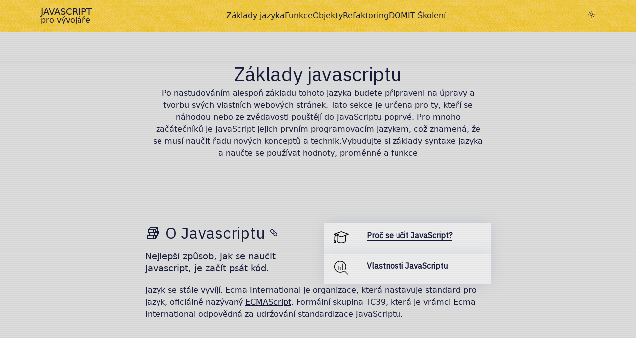

--- FILE ---
content_type: text/html; charset=utf-8
request_url: https://js.provyvojare.cz/zaklad
body_size: 7041
content:
<!DOCTYPE html><html lang="cs" dir="ltr"><head><meta charSet="utf-8"/><meta name="viewport" content="width=device-width, initial-scale=1"/><link rel="preload" as="font" href="/_next/static/media/791334aa8b2b679f-s.p.woff2" crossorigin="" type="font/woff2"/><link rel="stylesheet" href="/_next/static/css/717b2b3ac22fae8a.css" data-precedence="next"/><link rel="stylesheet" href="/_next/static/css/9aed59ca1410cb47.css" data-precedence="next"/><link rel="preload" href="/_next/static/chunks/webpack-90c6dfc6c0253bf0.js" as="script" fetchPriority="low"/><script src="/_next/static/chunks/fd9d1056-38419662290b4066.js" async=""></script><script src="/_next/static/chunks/596-9e9ac7acc7854343.js" async=""></script><script src="/_next/static/chunks/main-app-1e60c04bda396978.js" async=""></script><link rel="preload" as="script" href="//pagead2.googlesyndication.com/pagead/js/adsbygoogle.js"/><link rel="preload" as="script" href="https://www.googletagmanager.com/gtag/js?id=G-CSBK20QEJX"/><title>Základy javascriptu</title><meta name="next-size-adjust"/><link rel="icon" href="/favicon.ico"/><link rel="stylesheet" href="/theme/style.min.css"/><script src="/_next/static/chunks/polyfills-78c92fac7aa8fdd8.js" noModule=""></script></head><body class="jsx-853315656"><script>(self.__next_s=self.__next_s||[]).push(["//pagead2.googlesyndication.com/pagead/js/adsbygoogle.js"])</script><!--$--><header class="header is-pinned"><div class="header-inner container"><a href="/" class="header__logo" rel="home">Javascript<span>pro vývojáře</span></a><button class="hamburger-menu d-lg-none" aria-hidden="true">Menu</button><nav class="main-menu"><div class="megamenu"><ul class="megamenu__ul"><li class=""><a class="megamenu__item" tabindex="0" href="/zaklad">Základy jazyka</a></li><li class=""><a class="megamenu__item" tabindex="0" href="/funkce">Funkce</a></li><li class=""><a class="megamenu__item" tabindex="0" href="/objekty">Objekty</a></li><li class=""><a class="megamenu__item" tabindex="0" href="/refaktoring">Refaktoring</a></li><li class=""><a class="megamenu__item" tabindex="0" href="/dom">DOM</a></li><li class=""><a class="megamenu__item" tabindex="0" href="/skoleni">IT Školení</a></li></ul></div></nav><div class="site-menu__extras"><div><svg stroke="currentColor" fill="currentColor" stroke-width="0" viewBox="0 0 512 512" height="1em" width="1em" xmlns="http://www.w3.org/2000/svg"><path fill="none" stroke-linecap="round" stroke-miterlimit="10" stroke-width="32" d="M256 48v48m0 320v48m147.08-355.08l-33.94 33.94M142.86 369.14l-33.94 33.94M464 256h-48m-320 0H48m355.08 147.08l-33.94-33.94M142.86 142.86l-33.94-33.94"></path><circle cx="256" cy="256" r="80" fill="none" stroke-miterlimit="10" stroke-width="32"></circle></svg></div></div></div></header><!--/$--><div class="container-md"><div class="hero"><div class="container-md"><h1>Základy javascriptu</h1><p>Po nastudováním alespoň základu tohoto jazyka budete připraveni na úpravy a tvorbu svých vlastních webových stránek. Tato sekce je určena pro ty, kteří se náhodou nebo ze zvědavosti pouštějí do JavaScriptu poprvé. Pro mnoho začátečníků je JavaScript jejich prvním programovacím jazykem, což znamená, že se musí naučit řadu nových konceptů a technik.Vybudujte si základy syntaxe jazyka a naučte se používat hodnoty, proměnné a funkce</p></div></div><section class="row" id="zaklady-jazyka"><div class="col-md-6 col-12"><div class="mb-3"><h2>📚 O Javascriptu</h2><div class="card_headingCopy__Z_uMt"><svg fill-rule="evenodd" clip-rule="evenodd" stroke-linejoin="round" stroke-miterlimit="1.414" xmlns="http://www.w3.org/2000/svg" aria-label="link" viewBox="0 0 32 32" preserveAspectRatio="xMidYMid meet" fill="currentColor" width="24" height="24"><g><path d="M16.693,16.664c0.376,-0.375 1.001,-0.413 1.377,-0.038l0.083,0.084c0.358,0.357 0.386,0.93 0.032,1.291c-0.026,0.026 -0.051,0.052 -0.077,0.078c-0.867,0.866 -1.671,1.438 -2.514,1.655c0,0 -0.001,0 -0.001,0c-0.078,0.02 -0.157,0.037 -0.236,0.051c0,0 0,0 0,0c-0.802,0.142 -1.646,-0.036 -2.616,-0.582l0,0c-0.907,-0.511 -1.923,-1.343 -3.119,-2.539c-3.959,-3.959 -3.939,-5.959 -1.414,-8.485c2.526,-2.525 4.526,-2.545 8.485,1.414c0.439,0.439 0.828,0.853 1.171,1.247c0.102,0.117 -0.009,0.3 -0.162,0.28c0,0 0,0 -0.001,0c-0.559,-0.074 -1.083,-0.035 -1.58,0.094c-0.299,0.078 -0.624,0.012 -0.842,-0.206c-1.958,-1.958 -3.035,-2.492 -3.63,-2.571c-0.366,-0.049 -0.902,0.032 -2.027,1.156c-1.124,1.125 -1.205,1.661 -1.156,2.027c0.079,0.595 0.613,1.672 2.571,3.63c0.432,0.433 0.822,0.796 1.173,1.1c0,0 0,0 0,0c0.046,0.04 0.091,0.079 0.136,0.117c0,0 0,0 0,0c0.841,0.712 1.45,1.073 1.891,1.24c0,0 0,0 0,0c0.166,0.062 0.308,0.098 0.429,0.114c0,0 0,0 0,0c0.367,0.049 0.903,-0.032 2.027,-1.157Zm3.07,-1.099c-0.912,-0.79 -1.563,-1.181 -2.027,-1.357c0,0 0,0 0,0c-0.166,-0.063 -0.308,-0.098 -0.43,-0.114c0,0 0,0 0,0c-0.367,-0.049 -0.902,0.032 -2.027,1.156c-0.375,0.376 -1.001,0.414 -1.376,0.038l-0.083,-0.083c-0.358,-0.358 -0.387,-0.931 -0.032,-1.291c0.025,-0.026 0.051,-0.052 0.077,-0.078c0.866,-0.866 1.671,-1.438 2.514,-1.655l0,0c0.873,-0.225 1.786,-0.07 2.853,0.531c0,0 0,0 0,0c0.906,0.51 1.923,1.343 3.118,2.538c3.96,3.96 3.94,5.96 1.414,8.486c-2.525,2.525 -4.525,2.545 -8.485,-1.415c-0.438,-0.438 -0.828,-0.852 -1.171,-1.246c-0.102,-0.117 0.009,-0.301 0.163,-0.28c0.559,0.074 1.083,0.035 1.581,-0.094c0.299,-0.078 0.623,-0.012 0.841,0.206c1.958,1.958 3.035,2.492 3.63,2.571c0.367,0.049 0.903,-0.032 2.027,-1.157c1.125,-1.124 1.206,-1.66 1.157,-2.027c-0.079,-0.595 -0.613,-1.672 -2.571,-3.63c-0.433,-0.432 -0.822,-0.795 -1.173,-1.099Z"></path></g></svg><span class="heading-copy">Copy Link</span></div></div><p class="card_headingSubstitle__hjCEp">    Nejlepší způsob, jak se naučit Javascript, je začít psát kód.</p></div><div class="col-md-6 col-12 workshopCard"><a href="/core/proc-javascript"><div class="card card-row"><div class="card-img"><img alt="Proč se učit JavaScript?" src="/img/learn.svg" loading="lazy" height="28"/></div><div class="card-content"><h3>Proč se učit JavaScript?</h3><span></span></div></div></a><a href="/zaklad/vlastnosti-javascriptu"><div class="card card-row"><div class="card-img"><img alt="Vlastnosti JavaScriptu" src="img/find-props.svg" loading="lazy" height="28"/></div><div class="card-content"><h3>Vlastnosti JavaScriptu</h3><span></span></div></div></a></div><p>Jazyk se stále vyvíjí. Ecma International je organizace, která nastavuje standard pro jazyk, oficiálně nazývaný <a href="https://tc39.github.io/ecma262/">ECMAScript</a>. Formální skupina TC39, která je vrámci Ecma International odpovědná za udržování standardizace JavaScriptu.</p></section><section class="row" id=""><div class="col-md-6 col-12"><div class="mb-3"><h2>Proměnná</h2><div class="card_headingCopy__Z_uMt"><svg fill-rule="evenodd" clip-rule="evenodd" stroke-linejoin="round" stroke-miterlimit="1.414" xmlns="http://www.w3.org/2000/svg" aria-label="link" viewBox="0 0 32 32" preserveAspectRatio="xMidYMid meet" fill="currentColor" width="24" height="24"><g><path d="M16.693,16.664c0.376,-0.375 1.001,-0.413 1.377,-0.038l0.083,0.084c0.358,0.357 0.386,0.93 0.032,1.291c-0.026,0.026 -0.051,0.052 -0.077,0.078c-0.867,0.866 -1.671,1.438 -2.514,1.655c0,0 -0.001,0 -0.001,0c-0.078,0.02 -0.157,0.037 -0.236,0.051c0,0 0,0 0,0c-0.802,0.142 -1.646,-0.036 -2.616,-0.582l0,0c-0.907,-0.511 -1.923,-1.343 -3.119,-2.539c-3.959,-3.959 -3.939,-5.959 -1.414,-8.485c2.526,-2.525 4.526,-2.545 8.485,1.414c0.439,0.439 0.828,0.853 1.171,1.247c0.102,0.117 -0.009,0.3 -0.162,0.28c0,0 0,0 -0.001,0c-0.559,-0.074 -1.083,-0.035 -1.58,0.094c-0.299,0.078 -0.624,0.012 -0.842,-0.206c-1.958,-1.958 -3.035,-2.492 -3.63,-2.571c-0.366,-0.049 -0.902,0.032 -2.027,1.156c-1.124,1.125 -1.205,1.661 -1.156,2.027c0.079,0.595 0.613,1.672 2.571,3.63c0.432,0.433 0.822,0.796 1.173,1.1c0,0 0,0 0,0c0.046,0.04 0.091,0.079 0.136,0.117c0,0 0,0 0,0c0.841,0.712 1.45,1.073 1.891,1.24c0,0 0,0 0,0c0.166,0.062 0.308,0.098 0.429,0.114c0,0 0,0 0,0c0.367,0.049 0.903,-0.032 2.027,-1.157Zm3.07,-1.099c-0.912,-0.79 -1.563,-1.181 -2.027,-1.357c0,0 0,0 0,0c-0.166,-0.063 -0.308,-0.098 -0.43,-0.114c0,0 0,0 0,0c-0.367,-0.049 -0.902,0.032 -2.027,1.156c-0.375,0.376 -1.001,0.414 -1.376,0.038l-0.083,-0.083c-0.358,-0.358 -0.387,-0.931 -0.032,-1.291c0.025,-0.026 0.051,-0.052 0.077,-0.078c0.866,-0.866 1.671,-1.438 2.514,-1.655l0,0c0.873,-0.225 1.786,-0.07 2.853,0.531c0,0 0,0 0,0c0.906,0.51 1.923,1.343 3.118,2.538c3.96,3.96 3.94,5.96 1.414,8.486c-2.525,2.525 -4.525,2.545 -8.485,-1.415c-0.438,-0.438 -0.828,-0.852 -1.171,-1.246c-0.102,-0.117 0.009,-0.301 0.163,-0.28c0.559,0.074 1.083,0.035 1.581,-0.094c0.299,-0.078 0.623,-0.012 0.841,0.206c1.958,1.958 3.035,2.492 3.63,2.571c0.367,0.049 0.903,-0.032 2.027,-1.157c1.125,-1.124 1.206,-1.66 1.157,-2.027c-0.079,-0.595 -0.613,-1.672 -2.571,-3.63c-0.433,-0.432 -0.822,-0.795 -1.173,-1.099Z"></path></g></svg><span class="heading-copy">Copy Link</span></div></div><p class="card_headingSubstitle__hjCEp">Programování je do velké míry o práci s proměnnými, protože pomocí nich ovlivňujete data v programu. Přiřazujete hodnoty proměnným, přičítáte čísla k proměnným nebo spojujete dvě proměnné dohromady a tento výsledek vkládáte zase do jiné proměnné atd.</p></div><div class="col-md-6 col-12 workshopCard"><a href="/zaklad/promenna"><div class="card card-row"><div class="card-img"><img alt="Proměnná" src="/img/storage.svg" loading="lazy" height="28"/></div><div class="card-content"><h3>Proměnná</h3><span></span></div></div></a><a href="/zaklad/pojmenovani-promenne"><div class="card card-row"><div class="card-img"><img alt="Jak pojmenovat proměnnou?" src="/img/rename.svg" loading="lazy" height="28"/></div><div class="card-content"><h3>Jak pojmenovat proměnnou?</h3><span></span></div></div></a><a href="/zaklad/promenna-zivotni-cyklus"><div class="card card-row"><div class="card-img"><img alt="Životní cyklus proměnné" src="/img/lifecycle.svg" loading="lazy" height="28"/></div><div class="card-content"><h3>Životní cyklus proměnné</h3><span></span></div></div></a><a href="/zaklad/reference-a-hodnota"><div class="card card-row"><div class="card-img"><img alt="Reference a hodnota" src="/img/repl.svg" loading="lazy" height="28"/></div><div class="card-content"><h3>Reference a hodnota</h3><span></span></div></div></a><a href="/core/primitive-datatypes"><div class="card card-row"><div class="card-img"><img alt="Primitivní datový typ" src="/img/custom-post-type.svg" loading="lazy" height="28"/></div><div class="card-content"><h3>Primitivní datový typ</h3><span></span></div></div></a><a href="/core/zakladni-objekt"><div class="card card-row"><div class="card-img"><img alt="Základní objekt" src="/img/puzzle.svg" loading="lazy" height="28"/></div><div class="card-content"><h3>Základní objekt</h3><span></span></div></div></a><a href="/zaklad/pole"><div class="card card-row"><div class="card-img"><img alt="Pole" src="/img/array.svg" loading="lazy" height="28"/></div><div class="card-content"><h3>Pole</h3><span></span></div></div></a><a href="/zaklad/typovane-pole"><div class="card card-row"><div class="card-img"><img alt="Typované pole" src="/img/array.svg" loading="lazy" height="28"/></div><div class="card-content"><h3>Typované pole</h3><span></span></div></div></a><a href="/zaklad/promenna-const"><div class="card card-row"><div class="card-content"><h3>Proměnná const</h3><span></span></div></div></a></div></section><section class="row" id=""><div class="col-md-6 col-12"><div class="mb-3"><h2>Rozsah platnosti</h2><div class="card_headingCopy__Z_uMt"><svg fill-rule="evenodd" clip-rule="evenodd" stroke-linejoin="round" stroke-miterlimit="1.414" xmlns="http://www.w3.org/2000/svg" aria-label="link" viewBox="0 0 32 32" preserveAspectRatio="xMidYMid meet" fill="currentColor" width="24" height="24"><g><path d="M16.693,16.664c0.376,-0.375 1.001,-0.413 1.377,-0.038l0.083,0.084c0.358,0.357 0.386,0.93 0.032,1.291c-0.026,0.026 -0.051,0.052 -0.077,0.078c-0.867,0.866 -1.671,1.438 -2.514,1.655c0,0 -0.001,0 -0.001,0c-0.078,0.02 -0.157,0.037 -0.236,0.051c0,0 0,0 0,0c-0.802,0.142 -1.646,-0.036 -2.616,-0.582l0,0c-0.907,-0.511 -1.923,-1.343 -3.119,-2.539c-3.959,-3.959 -3.939,-5.959 -1.414,-8.485c2.526,-2.525 4.526,-2.545 8.485,1.414c0.439,0.439 0.828,0.853 1.171,1.247c0.102,0.117 -0.009,0.3 -0.162,0.28c0,0 0,0 -0.001,0c-0.559,-0.074 -1.083,-0.035 -1.58,0.094c-0.299,0.078 -0.624,0.012 -0.842,-0.206c-1.958,-1.958 -3.035,-2.492 -3.63,-2.571c-0.366,-0.049 -0.902,0.032 -2.027,1.156c-1.124,1.125 -1.205,1.661 -1.156,2.027c0.079,0.595 0.613,1.672 2.571,3.63c0.432,0.433 0.822,0.796 1.173,1.1c0,0 0,0 0,0c0.046,0.04 0.091,0.079 0.136,0.117c0,0 0,0 0,0c0.841,0.712 1.45,1.073 1.891,1.24c0,0 0,0 0,0c0.166,0.062 0.308,0.098 0.429,0.114c0,0 0,0 0,0c0.367,0.049 0.903,-0.032 2.027,-1.157Zm3.07,-1.099c-0.912,-0.79 -1.563,-1.181 -2.027,-1.357c0,0 0,0 0,0c-0.166,-0.063 -0.308,-0.098 -0.43,-0.114c0,0 0,0 0,0c-0.367,-0.049 -0.902,0.032 -2.027,1.156c-0.375,0.376 -1.001,0.414 -1.376,0.038l-0.083,-0.083c-0.358,-0.358 -0.387,-0.931 -0.032,-1.291c0.025,-0.026 0.051,-0.052 0.077,-0.078c0.866,-0.866 1.671,-1.438 2.514,-1.655l0,0c0.873,-0.225 1.786,-0.07 2.853,0.531c0,0 0,0 0,0c0.906,0.51 1.923,1.343 3.118,2.538c3.96,3.96 3.94,5.96 1.414,8.486c-2.525,2.525 -4.525,2.545 -8.485,-1.415c-0.438,-0.438 -0.828,-0.852 -1.171,-1.246c-0.102,-0.117 0.009,-0.301 0.163,-0.28c0.559,0.074 1.083,0.035 1.581,-0.094c0.299,-0.078 0.623,-0.012 0.841,0.206c1.958,1.958 3.035,2.492 3.63,2.571c0.367,0.049 0.903,-0.032 2.027,-1.157c1.125,-1.124 1.206,-1.66 1.157,-2.027c-0.079,-0.595 -0.613,-1.672 -2.571,-3.63c-0.433,-0.432 -0.822,-0.795 -1.173,-1.099Z"></path></g></svg><span class="heading-copy">Copy Link</span></div></div><p class="card_headingSubstitle__hjCEp">Koncept, který se také někde označuje jako jmenné prostředí, obor platnosti, kontext a v angličtině nejčastěji scope. Tyto pojmy popisují oblast kódu, ve které jsou proměnné nebo funkce přístupné a použitelné.</p></div><div class="col-md-6 col-12 workshopCard"><a href="/zaklad/rozsah-viditelnosti-promennych"><div class="card card-row"><div class="card-img"><img alt="Rozsah viditelnosti proměnných" src="/img/block-meta.svg" loading="lazy" height="28"/></div><div class="card-content"><h3>Rozsah viditelnosti proměnných</h3><span></span></div></div></a><a href="/zaklad/deklarace-pomoci-let-const"><div class="card card-row"><div class="card-img"><img alt="Blokový scope a proměnné let a const" src="/img/block-meta.svg" loading="lazy" height="28"/></div><div class="card-content"><h3>Blokový scope a proměnné let a const</h3><span></span></div></div></a><a href="/zaklad/lexikalni-scope"><div class="card card-row"><div class="card-img"><img alt="Lexikální scope" src="/img/scope-hierarchy.svg" loading="lazy" height="28"/></div><div class="card-content"><h3>Lexikální scope</h3><span></span></div></div></a><a href="/zaklad/vnoreny-scope"><div class="card card-row"><div class="card-img"><img alt="Hierarchie jmenných prostorů" src="/img/scope-hierarchy.svg" loading="lazy" height="28"/></div><div class="card-content"><h3>Hierarchie jmenných prostorů</h3><span></span></div></div></a><a href="/zaklad/hoisting"><div class="card card-row"><div class="card-img"><img alt="Hoisting" src="/img/hoisting.svg" loading="lazy" height="28"/></div><div class="card-content"><h3>Hoisting</h3><span></span></div></div></a><a href="/zaklad/this"><div class="card card-row"><div class="card-img"><img alt="Co je this?" src="/img/target.svg" loading="lazy" height="28"/></div><div class="card-content"><h3>Co je this?</h3><span></span></div></div></a><a href="/core/globalThis"><div class="card card-row"><div class="card-img"><img alt="globalThis" src="/img/global.svg" loading="lazy" height="28"/></div><div class="card-content"><h3>globalThis</h3><span></span></div></div></a><a href="/funkce/iife"><div class="card card-row"><div class="card-img"><img alt="IIFE" src="/img/function.svg" loading="lazy" height="28"/></div><div class="card-content"><h3>IIFE</h3><span></span></div></div></a></div></section><section class="row" id=""><div class="col-md-6 col-12"><div class="mb-3"><h2>Operátory</h2><div class="card_headingCopy__Z_uMt"><svg fill-rule="evenodd" clip-rule="evenodd" stroke-linejoin="round" stroke-miterlimit="1.414" xmlns="http://www.w3.org/2000/svg" aria-label="link" viewBox="0 0 32 32" preserveAspectRatio="xMidYMid meet" fill="currentColor" width="24" height="24"><g><path d="M16.693,16.664c0.376,-0.375 1.001,-0.413 1.377,-0.038l0.083,0.084c0.358,0.357 0.386,0.93 0.032,1.291c-0.026,0.026 -0.051,0.052 -0.077,0.078c-0.867,0.866 -1.671,1.438 -2.514,1.655c0,0 -0.001,0 -0.001,0c-0.078,0.02 -0.157,0.037 -0.236,0.051c0,0 0,0 0,0c-0.802,0.142 -1.646,-0.036 -2.616,-0.582l0,0c-0.907,-0.511 -1.923,-1.343 -3.119,-2.539c-3.959,-3.959 -3.939,-5.959 -1.414,-8.485c2.526,-2.525 4.526,-2.545 8.485,1.414c0.439,0.439 0.828,0.853 1.171,1.247c0.102,0.117 -0.009,0.3 -0.162,0.28c0,0 0,0 -0.001,0c-0.559,-0.074 -1.083,-0.035 -1.58,0.094c-0.299,0.078 -0.624,0.012 -0.842,-0.206c-1.958,-1.958 -3.035,-2.492 -3.63,-2.571c-0.366,-0.049 -0.902,0.032 -2.027,1.156c-1.124,1.125 -1.205,1.661 -1.156,2.027c0.079,0.595 0.613,1.672 2.571,3.63c0.432,0.433 0.822,0.796 1.173,1.1c0,0 0,0 0,0c0.046,0.04 0.091,0.079 0.136,0.117c0,0 0,0 0,0c0.841,0.712 1.45,1.073 1.891,1.24c0,0 0,0 0,0c0.166,0.062 0.308,0.098 0.429,0.114c0,0 0,0 0,0c0.367,0.049 0.903,-0.032 2.027,-1.157Zm3.07,-1.099c-0.912,-0.79 -1.563,-1.181 -2.027,-1.357c0,0 0,0 0,0c-0.166,-0.063 -0.308,-0.098 -0.43,-0.114c0,0 0,0 0,0c-0.367,-0.049 -0.902,0.032 -2.027,1.156c-0.375,0.376 -1.001,0.414 -1.376,0.038l-0.083,-0.083c-0.358,-0.358 -0.387,-0.931 -0.032,-1.291c0.025,-0.026 0.051,-0.052 0.077,-0.078c0.866,-0.866 1.671,-1.438 2.514,-1.655l0,0c0.873,-0.225 1.786,-0.07 2.853,0.531c0,0 0,0 0,0c0.906,0.51 1.923,1.343 3.118,2.538c3.96,3.96 3.94,5.96 1.414,8.486c-2.525,2.525 -4.525,2.545 -8.485,-1.415c-0.438,-0.438 -0.828,-0.852 -1.171,-1.246c-0.102,-0.117 0.009,-0.301 0.163,-0.28c0.559,0.074 1.083,0.035 1.581,-0.094c0.299,-0.078 0.623,-0.012 0.841,0.206c1.958,1.958 3.035,2.492 3.63,2.571c0.367,0.049 0.903,-0.032 2.027,-1.157c1.125,-1.124 1.206,-1.66 1.157,-2.027c-0.079,-0.595 -0.613,-1.672 -2.571,-3.63c-0.433,-0.432 -0.822,-0.795 -1.173,-1.099Z"></path></g></svg><span class="heading-copy">Copy Link</span></div></div><p class="card_headingSubstitle__hjCEp">Operátory jsou základní konstrukce programovacího jazyka.</p></div><div class="col-md-6 col-12 workshopCard"><a href="/operatory"><div class="card card-row"><div class="card-img"><img alt="Operátory" src="/img/logic.svg" loading="lazy" height="28"/></div><div class="card-content"><h3>Operátory</h3><span>Operátory nám efektivně umožňují manipulovat s daty a provádět různé akce v kódu.</span></div></div></a><a href="/operatory/porovnani"><div class="card card-row"><div class="card-content"><h3>Přiřazení a srovnání</h3><span>Symbol rovná se, se používá k přiřazení a porovnávání hodnot jsou podobné či stejné</span></div></div></a><a href="/operatory/matematicke"><div class="card card-row"><div class="card-content"><h3>Matematické operace</h3><span>Aritmetické operátory berou jako své operandy čísla a vracejí jedinou číselnou hodnotu.</span></div></div></a><a href="/operatory/decrement-increment"><div class="card card-row"><div class="card-content"><h3>Dekrementace a inkrementace</h3><span>Zvýšení nebo snížení hodnoty proměnné o jedničku.</span></div></div></a><a href="/operatory/bitove"><div class="card card-row"><div class="card-content"><h3>Bitové operátory</h3><span></span></div></div></a><a href="/operatory/destructuring"><div class="card card-row"><div class="card-content"><h3>Destructuring (dekonstrukce)</h3><span></span></div></div></a><a href="/operatory/relacni"><div class="card card-row"><div class="card-content"><h3>Relační operátory</h3><span></span></div></div></a><a href="/operatory/konverze"><div class="card card-row"><div class="card-img"><img alt="Konverze typů" src="/img/brain.svg" loading="lazy" height="28"/></div><div class="card-content"><h3>Konverze typů</h3><span></span></div></div></a><a href="/operatory/short-circuit"><div class="card card-row"><div class="card-img"><img alt="Short circuit vyhodnocování" src="/img/short-circuit.svg" loading="lazy" height="28"/></div><div class="card-content"><h3>Short circuit vyhodnocování</h3><span></span></div></div></a></div></section><section class="row" id=""><div class="col-md-6 col-12"><div class="mb-3"><h2>Ostatní</h2><div class="card_headingCopy__Z_uMt"><svg fill-rule="evenodd" clip-rule="evenodd" stroke-linejoin="round" stroke-miterlimit="1.414" xmlns="http://www.w3.org/2000/svg" aria-label="link" viewBox="0 0 32 32" preserveAspectRatio="xMidYMid meet" fill="currentColor" width="24" height="24"><g><path d="M16.693,16.664c0.376,-0.375 1.001,-0.413 1.377,-0.038l0.083,0.084c0.358,0.357 0.386,0.93 0.032,1.291c-0.026,0.026 -0.051,0.052 -0.077,0.078c-0.867,0.866 -1.671,1.438 -2.514,1.655c0,0 -0.001,0 -0.001,0c-0.078,0.02 -0.157,0.037 -0.236,0.051c0,0 0,0 0,0c-0.802,0.142 -1.646,-0.036 -2.616,-0.582l0,0c-0.907,-0.511 -1.923,-1.343 -3.119,-2.539c-3.959,-3.959 -3.939,-5.959 -1.414,-8.485c2.526,-2.525 4.526,-2.545 8.485,1.414c0.439,0.439 0.828,0.853 1.171,1.247c0.102,0.117 -0.009,0.3 -0.162,0.28c0,0 0,0 -0.001,0c-0.559,-0.074 -1.083,-0.035 -1.58,0.094c-0.299,0.078 -0.624,0.012 -0.842,-0.206c-1.958,-1.958 -3.035,-2.492 -3.63,-2.571c-0.366,-0.049 -0.902,0.032 -2.027,1.156c-1.124,1.125 -1.205,1.661 -1.156,2.027c0.079,0.595 0.613,1.672 2.571,3.63c0.432,0.433 0.822,0.796 1.173,1.1c0,0 0,0 0,0c0.046,0.04 0.091,0.079 0.136,0.117c0,0 0,0 0,0c0.841,0.712 1.45,1.073 1.891,1.24c0,0 0,0 0,0c0.166,0.062 0.308,0.098 0.429,0.114c0,0 0,0 0,0c0.367,0.049 0.903,-0.032 2.027,-1.157Zm3.07,-1.099c-0.912,-0.79 -1.563,-1.181 -2.027,-1.357c0,0 0,0 0,0c-0.166,-0.063 -0.308,-0.098 -0.43,-0.114c0,0 0,0 0,0c-0.367,-0.049 -0.902,0.032 -2.027,1.156c-0.375,0.376 -1.001,0.414 -1.376,0.038l-0.083,-0.083c-0.358,-0.358 -0.387,-0.931 -0.032,-1.291c0.025,-0.026 0.051,-0.052 0.077,-0.078c0.866,-0.866 1.671,-1.438 2.514,-1.655l0,0c0.873,-0.225 1.786,-0.07 2.853,0.531c0,0 0,0 0,0c0.906,0.51 1.923,1.343 3.118,2.538c3.96,3.96 3.94,5.96 1.414,8.486c-2.525,2.525 -4.525,2.545 -8.485,-1.415c-0.438,-0.438 -0.828,-0.852 -1.171,-1.246c-0.102,-0.117 0.009,-0.301 0.163,-0.28c0.559,0.074 1.083,0.035 1.581,-0.094c0.299,-0.078 0.623,-0.012 0.841,0.206c1.958,1.958 3.035,2.492 3.63,2.571c0.367,0.049 0.903,-0.032 2.027,-1.157c1.125,-1.124 1.206,-1.66 1.157,-2.027c-0.079,-0.595 -0.613,-1.672 -2.571,-3.63c-0.433,-0.432 -0.822,-0.795 -1.173,-1.099Z"></path></g></svg><span class="heading-copy">Copy Link</span></div></div><p class="card_headingSubstitle__hjCEp"></p></div><div class="col-md-6 col-12 workshopCard"><a href="/core/code-execution"><div class="card card-row"><div class="card-img"><img alt="Jak se spouští JavaScript" src="/img/compass.svg" loading="lazy" height="28"/></div><div class="card-content"><h3>Jak se spouští JavaScript</h3><span></span></div></div></a><a href="/core/direktiva-use-strict"><div class="card card-row"><div class="card-content"><h3>Striktně řečeno</h3><span></span></div></div></a><a href="/zaklad/nekonecno"><div class="card card-row"><div class="card-content"><h3>Nekonečno</h3><span></span></div></div></a></div></section><section class="row" id=""><div class="col-md-6 col-12"><div class="mb-3"><h2>Základy funkcí</h2><div class="card_headingCopy__Z_uMt"><svg fill-rule="evenodd" clip-rule="evenodd" stroke-linejoin="round" stroke-miterlimit="1.414" xmlns="http://www.w3.org/2000/svg" aria-label="link" viewBox="0 0 32 32" preserveAspectRatio="xMidYMid meet" fill="currentColor" width="24" height="24"><g><path d="M16.693,16.664c0.376,-0.375 1.001,-0.413 1.377,-0.038l0.083,0.084c0.358,0.357 0.386,0.93 0.032,1.291c-0.026,0.026 -0.051,0.052 -0.077,0.078c-0.867,0.866 -1.671,1.438 -2.514,1.655c0,0 -0.001,0 -0.001,0c-0.078,0.02 -0.157,0.037 -0.236,0.051c0,0 0,0 0,0c-0.802,0.142 -1.646,-0.036 -2.616,-0.582l0,0c-0.907,-0.511 -1.923,-1.343 -3.119,-2.539c-3.959,-3.959 -3.939,-5.959 -1.414,-8.485c2.526,-2.525 4.526,-2.545 8.485,1.414c0.439,0.439 0.828,0.853 1.171,1.247c0.102,0.117 -0.009,0.3 -0.162,0.28c0,0 0,0 -0.001,0c-0.559,-0.074 -1.083,-0.035 -1.58,0.094c-0.299,0.078 -0.624,0.012 -0.842,-0.206c-1.958,-1.958 -3.035,-2.492 -3.63,-2.571c-0.366,-0.049 -0.902,0.032 -2.027,1.156c-1.124,1.125 -1.205,1.661 -1.156,2.027c0.079,0.595 0.613,1.672 2.571,3.63c0.432,0.433 0.822,0.796 1.173,1.1c0,0 0,0 0,0c0.046,0.04 0.091,0.079 0.136,0.117c0,0 0,0 0,0c0.841,0.712 1.45,1.073 1.891,1.24c0,0 0,0 0,0c0.166,0.062 0.308,0.098 0.429,0.114c0,0 0,0 0,0c0.367,0.049 0.903,-0.032 2.027,-1.157Zm3.07,-1.099c-0.912,-0.79 -1.563,-1.181 -2.027,-1.357c0,0 0,0 0,0c-0.166,-0.063 -0.308,-0.098 -0.43,-0.114c0,0 0,0 0,0c-0.367,-0.049 -0.902,0.032 -2.027,1.156c-0.375,0.376 -1.001,0.414 -1.376,0.038l-0.083,-0.083c-0.358,-0.358 -0.387,-0.931 -0.032,-1.291c0.025,-0.026 0.051,-0.052 0.077,-0.078c0.866,-0.866 1.671,-1.438 2.514,-1.655l0,0c0.873,-0.225 1.786,-0.07 2.853,0.531c0,0 0,0 0,0c0.906,0.51 1.923,1.343 3.118,2.538c3.96,3.96 3.94,5.96 1.414,8.486c-2.525,2.525 -4.525,2.545 -8.485,-1.415c-0.438,-0.438 -0.828,-0.852 -1.171,-1.246c-0.102,-0.117 0.009,-0.301 0.163,-0.28c0.559,0.074 1.083,0.035 1.581,-0.094c0.299,-0.078 0.623,-0.012 0.841,0.206c1.958,1.958 3.035,2.492 3.63,2.571c0.367,0.049 0.903,-0.032 2.027,-1.157c1.125,-1.124 1.206,-1.66 1.157,-2.027c-0.079,-0.595 -0.613,-1.672 -2.571,-3.63c-0.433,-0.432 -0.822,-0.795 -1.173,-1.099Z"></path></g></svg><span class="heading-copy">Copy Link</span></div></div><p class="card_headingSubstitle__hjCEp">Funkce existují proto, aby upravovaly vstupní data na požadovaná výstupní data. Také jsou vhodné pro znovupoužití kódu.</p></div><div class="col-md-6 col-12 workshopCard"><a href="/funkce/definice"><div class="card card-row"><div class="card-img"><img alt="Definice funkcí" src="/img/function.svg" loading="lazy" height="28"/></div><div class="card-content"><h3>Definice funkcí</h3><span></span></div></div></a><a href="/funkce/arrow-funkce"><div class="card card-row"><div class="card-img"><img alt="Arrow funkce" src="/img/function.svg" loading="lazy" height="28"/></div><div class="card-content"><h3>Arrow funkce</h3><span></span></div></div></a><a href="/funkce/argumenty-parametry"><div class="card card-row"><div class="card-img"><img alt="Argumenty a parametry" src="/img/function.svg" loading="lazy" height="28"/></div><div class="card-content"><h3>Argumenty a parametry</h3><span></span></div></div></a><a href="/funkce/iife"><div class="card card-row"><div class="card-img"><img alt="IIFE" src="/img/function.svg" loading="lazy" height="28"/></div><div class="card-content"><h3>IIFE</h3><span></span></div></div></a><a href="/funkce/variadicke-funkce"><div class="card card-row"><div class="card-content"><h3>Funkce s variabilním počtem argument</h3><span></span></div></div></a></div></section></div><div class="scan-lines"><div></div></div><script src="/_next/static/chunks/webpack-90c6dfc6c0253bf0.js" async=""></script><script>(self.__next_f=self.__next_f||[]).push([0])</script><script>self.__next_f.push([1,"1:HL[\"/_next/static/media/791334aa8b2b679f-s.p.woff2\",{\"as\":\"font\",\"type\":\"font/woff2\"}]\n2:HL[\"/_next/static/css/717b2b3ac22fae8a.css\",{\"as\":\"style\"}]\n0:\"$L3\"\n"])</script><script>self.__next_f.push([1,"4:HL[\"/_next/static/css/9aed59ca1410cb47.css\",{\"as\":\"style\"}]\n"])</script><script>self.__next_f.push([1,"5:I{\"id\":7948,\"chunks\":[\"2272:static/chunks/webpack-90c6dfc6c0253bf0.js\",\"2971:static/chunks/fd9d1056-38419662290b4066.js\",\"596:static/chunks/596-9e9ac7acc7854343.js\"],\"name\":\"default\",\"async\":false}\n7:I{\"id\":6628,\"chunks\":[\"2272:static/chunks/webpack-90c6dfc6c0253bf0.js\",\"2971:static/chunks/fd9d1056-38419662290b4066.js\",\"596:static/chunks/596-9e9ac7acc7854343.js\"],\"name\":\"\",\"async\":false}\n8:I{\"id\":5036,\"chunks\":[\"7674:static/chunks/7674-f347774290447094.js\",\"4699:static/chunks/4699-baa7559d2f04da8e.js\",\"31"])</script><script>self.__next_f.push([1,"85:static/chunks/app/layout-ba9b4d4c3319a3a8.js\"],\"name\":\"\",\"async\":false}\n9:I{\"id\":7767,\"chunks\":[\"2272:static/chunks/webpack-90c6dfc6c0253bf0.js\",\"2971:static/chunks/fd9d1056-38419662290b4066.js\",\"596:static/chunks/596-9e9ac7acc7854343.js\"],\"name\":\"default\",\"async\":false}\na:I{\"id\":7920,\"chunks\":[\"2272:static/chunks/webpack-90c6dfc6c0253bf0.js\",\"2971:static/chunks/fd9d1056-38419662290b4066.js\",\"596:static/chunks/596-9e9ac7acc7854343.js\"],\"name\":\"default\",\"async\":false}\n"])</script><script>self.__next_f.push([1,"3:[[[\"$\",\"link\",\"0\",{\"rel\":\"stylesheet\",\"href\":\"/_next/static/css/717b2b3ac22fae8a.css\",\"precedence\":\"next\"}]],[\"$\",\"$L5\",null,{\"buildId\":\"67tpdPLsn8xk-JSYjaaSJ\",\"assetPrefix\":\"\",\"initialCanonicalUrl\":\"/zaklad\",\"initialTree\":[\"\",{\"children\":[\"(sections)\",{\"children\":[\"zaklad\",{\"children\":[\"__PAGE__\",{}]}]}]},\"$undefined\",\"$undefined\",true],\"initialHead\":[false,\"$L6\"],\"globalErrorComponent\":\"$7\",\"children\":[null,[\"$\",\"$L8\",null,{\"children\":[\"$\",\"$L9\",null,{\"parallelRouterKey\":\"children\",\"segmentPath\":[\"children\"],\"loading\":\"$undefined\",\"loadingStyles\":\"$undefined\",\"hasLoading\":false,\"error\":\"$undefined\",\"errorStyles\":\"$undefined\",\"template\":[\"$\",\"$La\",null,{}],\"templateStyles\":\"$undefined\",\"notFound\":[[\"$\",\"title\",null,{\"children\":\"404: This page could not be found.\"}],[\"$\",\"div\",null,{\"style\":{\"fontFamily\":\"system-ui,\\\"Segoe UI\\\",Roboto,Helvetica,Arial,sans-serif,\\\"Apple Color Emoji\\\",\\\"Segoe UI Emoji\\\"\",\"height\":\"100vh\",\"textAlign\":\"center\",\"display\":\"flex\",\"flexDirection\":\"column\",\"alignItems\":\"center\",\"justifyContent\":\"center\"},\"children\":[\"$\",\"div\",null,{\"children\":[[\"$\",\"style\",null,{\"dangerouslySetInnerHTML\":{\"__html\":\"body{color:#000;background:#fff;margin:0}.next-error-h1{border-right:1px solid rgba(0,0,0,.3)}@media (prefers-color-scheme:dark){body{color:#fff;background:#000}.next-error-h1{border-right:1px solid rgba(255,255,255,.3)}}\"}}],[\"$\",\"h1\",null,{\"className\":\"next-error-h1\",\"style\":{\"display\":\"inline-block\",\"margin\":\"0 20px 0 0\",\"padding\":\"0 23px 0 0\",\"fontSize\":24,\"fontWeight\":500,\"verticalAlign\":\"top\",\"lineHeight\":\"49px\"},\"children\":\"404\"}],[\"$\",\"div\",null,{\"style\":{\"display\":\"inline-block\"},\"children\":[\"$\",\"h2\",null,{\"style\":{\"fontSize\":14,\"fontWeight\":400,\"lineHeight\":\"49px\",\"margin\":0},\"children\":\"This page could not be found.\"}]}]]}]}]],\"notFoundStyles\":[],\"childProp\":{\"current\":[null,\"$Lb\",null],\"segment\":\"(sections)\"},\"styles\":[]}],\"params\":{}}],null]}]]\n"])</script><script>self.__next_f.push([1,"b:[[\"$\",\"div\",null,{\"className\":\"container-md\",\"children\":[\"$\",\"$L9\",null,{\"parallelRouterKey\":\"children\",\"segmentPath\":[\"children\",\"(sections)\",\"children\"],\"loading\":\"$undefined\",\"loadingStyles\":\"$undefined\",\"hasLoading\":false,\"error\":\"$undefined\",\"errorStyles\":\"$undefined\",\"template\":[\"$\",\"$La\",null,{}],\"templateStyles\":\"$undefined\",\"notFound\":[[\"$\",\"title\",null,{\"children\":\"404: This page could not be found.\"}],[\"$\",\"div\",null,{\"style\":{\"fontFamily\":\"system-ui,\\\"Segoe UI\\\",Roboto,Helvetica,Arial,sans-serif,\\\"Apple Color Emoji\\\",\\\"Segoe UI Emoji\\\"\",\"height\":\"100vh\",\"textAlign\":\"center\",\"display\":\"flex\",\"flexDirection\":\"column\",\"alignItems\":\"center\",\"justifyContent\":\"center\"},\"children\":[\"$\",\"div\",null,{\"children\":[[\"$\",\"style\",null,{\"dangerouslySetInnerHTML\":{\"__html\":\"body{color:#000;background:#fff;margin:0}.next-error-h1{border-right:1px solid rgba(0,0,0,.3)}@media (prefers-color-scheme:dark){body{color:#fff;background:#000}.next-error-h1{border-right:1px solid rgba(255,255,255,.3)}}\"}}],[\"$\",\"h1\",null,{\"className\":\"next-error-h1\",\"style\":{\"display\":\"inline-block\",\"margin\":\"0 20px 0 0\",\"padding\":\"0 23px 0 0\",\"fontSize\":24,\"fontWeight\":500,\"verticalAlign\":\"top\",\"lineHeight\":\"49px\"},\"children\":\"404\"}],[\"$\",\"div\",null,{\"style\":{\"display\":\"inline-block\"},\"children\":[\"$\",\"h2\",null,{\"style\":{\"fontSize\":14,\"fontWeight\":400,\"lineHeight\":\"49px\",\"margin\":0},\"children\":\"This page could not be found.\"}]}]]}]}]],\"notFoundStyles\":[],\"childProp\":{\"current\":[\"$\",\"$L9\",null,{\"parallelRouterKey\":\"children\",\"segmentPath\":[\"children\",\"(sections)\",\"children\",\"zaklad\",\"children\"],\"loading\":\"$undefined\",\"loadingStyles\":\"$undefined\",\"hasLoading\":false,\"error\":\"$undefined\",\"errorStyles\":\"$undefined\",\"template\":[\"$\",\"$La\",null,{}],\"templateStyles\":\"$undefined\",\"notFound\":\"$undefined\",\"notFoundStyles\":\"$undefined\",\"childProp\":{\"current\":[\"$Lc\",\"$Ld\",null],\"segment\":\"__PAGE__\"},\"styles\":[[\"$\",\"link\",\"0\",{\"rel\":\"stylesheet\",\"href\":\"/_next/static/css/9aed59ca1410cb47.css\",\"precedence\":\"next\"}]]}],\"segment\":\"zaklad\"},\"styles\":[]}]}],[\"$\",\"div\",null,{\"className\":\"scan-lines\",\"children\":[\"$\",\"div\",null,{}]}]]\n"])</script><script>self.__next_f.push([1,"6:[[\"$\",\"meta\",\"0\",{\"charSet\":\"utf-8\"}],[\"$\",\"title\",\"1\",{\"children\":\"Základy javascriptu\"}],[\"$\",\"meta\",\"2\",{\"name\":\"viewport\",\"content\":\"width=device-width, initial-scale=1\"}],[\"$\",\"meta\",\"3\",{\"name\":\"next-size-adjust\"}]]\n"])</script><script>self.__next_f.push([1,"e:I{\"id\":8697,\"chunks\":[\"7674:static/chunks/7674-f347774290447094.js\",\"1726:static/chunks/app/(sections)/zaklad/page-de22d3f5846ca212.js\"],\"name\":\"\",\"async\":false}\n"])</script><script>self.__next_f.push([1,"d:[[\"$\",\"div\",null,{\"className\":\"hero\",\"children\":[\"$\",\"div\",null,{\"className\":\"container-md\",\"children\":[[\"$\",\"h1\",null,{\"children\":\"Základy javascriptu\"}],[\"$\",\"p\",null,{\"children\":\"Po nastudováním alespoň základu tohoto jazyka budete připraveni na úpravy a tvorbu svých vlastních webových stránek. Tato sekce je určena pro ty, kteří se náhodou nebo ze zvědavosti pouštějí do JavaScriptu poprvé. Pro mnoho začátečníků je JavaScript jejich prvním programovacím jazykem, což znamená, že se musí naučit řadu nových konceptů a technik.Vybudujte si základy syntaxe jazyka a naučte se používat hodnoty, proměnné a funkce\"}],\"$undefined\"]}]}],[\"$\",\"$Le\",null,{\"id\":\"zaklady-jazyka\",\"title\":\"📚 O Javascriptu\",\"description\":\"    Nejlepší způsob, jak se naučit Javascript, je začít psát kód.\",\"workshops\":[{\"slug\":\"/core/proc-javascript\",\"name\":\"Proč se učit JavaScript?\",\"img\":\"/img/learn.svg\"},{\"slug\":\"/zaklad/vlastnosti-javascriptu\",\"name\":\"Vlastnosti JavaScriptu\",\"img\":\"img/find-props.svg\"}],\"children\":[\"$\",\"p\",null,{\"children\":[\"Jazyk se stále vyvíjí. Ecma International je organizace, která nastavuje standard pro jazyk, oficiálně nazývaný \",[\"$\",\"a\",null,{\"href\":\"https://tc39.github.io/ecma262/\",\"children\":\"ECMAScript\"}],\". Formální skupina TC39, která je vrámci Ecma International odpovědná za udržování standardizace JavaScriptu.\"]}]}],[[\"$\",\"$Le\",null,{\"id\":\"$undefined\",\"title\":\"Proměnná\",\"description\":\"Programování je do velké míry o práci s proměnnými, protože pomocí nich ovlivňujete data v programu. Přiřazujete hodnoty proměnným, přičítáte čísla k proměnným nebo spojujete dvě proměnné dohromady a tento výsledek vkládáte zase do jiné proměnné atd.\",\"slugs\":[\"/zaklad/promenna\",\"/zaklad/pojmenovani-promenne\",\"/zaklad/promenna-zivotni-cyklus\",\"/zaklad/reference-a-hodnota\",\"/core/primitive-datatypes\",\"/core/zakladni-objekt\",\"/zaklad/pole\",\"/zaklad/typovane-pole\",\"/zaklad/promenna-const\"],\"workshops\":[{\"slug\":\"/zaklad/promenna\",\"name\":\"Proměnná\",\"img\":\"/img/storage.svg\"},{\"name\":\"Jak pojmenovat proměnnou?\",\"slug\":\"/zaklad/pojmenovani-promenne\",\"img\":\"/img/rename.svg\"},{\"name\":\"Životní cyklus proměnné\",\"slug\":\"/zaklad/promenna-zivotni-cyklus\",\"img\":\"/img/lifecycle.svg\"},{\"slug\":\"/zaklad/reference-a-hodnota\",\"name\":\"Reference a hodnota\",\"img\":\"/img/repl.svg\"},{\"slug\":\"/core/primitive-datatypes\",\"name\":\"Primitivní datový typ\",\"img\":\"/img/custom-post-type.svg\"},{\"slug\":\"/core/zakladni-objekt\",\"name\":\"Základní objekt\",\"img\":\"/img/puzzle.svg\"},{\"slug\":\"/zaklad/pole\",\"name\":\"Pole\",\"img\":\"/img/array.svg\"},{\"slug\":\"/zaklad/typovane-pole\",\"name\":\"Typované pole\",\"img\":\"/img/array.svg\"},{\"slug\":\"/zaklad/promenna-const\",\"name\":\"Proměnná const\"}]}],[\"$\",\"$Le\",null,{\"id\":\"$undefined\",\"title\":\"Rozsah platnosti\",\"description\":\"Koncept, který se také někde označuje jako jmenné prostředí, obor platnosti, kontext a v angličtině nejčastěji scope. Tyto pojmy popisují oblast kódu, ve které jsou proměnné nebo funkce přístupné a použitelné.\",\"slugs\":[\"/zaklad/rozsah-viditelnosti-promennych\",\"/zaklad/deklarace-pomoci-let-const\",\"/zaklad/lexikalni-scope\",\"/zaklad/vnoreny-scope\",\"/zaklad/hoisting\",\"/zaklad/this\",\"/core/globalThis\",\"/funkce/iife\"],\"workshops\":[{\"slug\":\"/zaklad/rozsah-viditelnosti-promennych\",\"name\":\"Rozsah viditelnosti proměnných\",\"img\":\"/img/block-meta.svg\"},{\"slug\":\"/zaklad/deklarace-pomoci-let-const\",\"name\":\"Blokový scope a proměnné let a const\",\"img\":\"/img/block-meta.svg\"},{\"slug\":\"/zaklad/lexikalni-scope\",\"name\":\"Lexikální scope\",\"img\":\"/img/scope-hierarchy.svg\"},{\"slug\":\"/zaklad/vnoreny-scope\",\"name\":\"Hierarchie jmenných prostorů\",\"img\":\"/img/scope-hierarchy.svg\"},{\"slug\":\"/zaklad/hoisting\",\"name\":\"Hoisting\",\"img\":\"/img/hoisting.svg\"},{\"slug\":\"/zaklad/this\",\"name\":\"Co je this?\",\"img\":\"/img/target.svg\"},{\"slug\":\"/core/globalThis\",\"name\":\"globalThis\",\"img\":\"/img/global.svg\"},{\"slug\":\"/funkce/iife\",\"name\":\"IIFE\",\"img\":\"/img/function.svg\"}]}],[\"$\",\"$Le\",null,{\"id\":\"$undefined\",\"title\":\"Operátory\",\"description\":\"Operátory jsou základní konstrukce programovacího jazyka.\",\"slugs\":[\"/operatory\",\"/operatory/porovnani\",\"/operatory/matematicke\",\"/operatory/decrement-increment\",\"/operatory/bitove\",\"/operatory/destructuring\",\"/operatory/relacni\",\"/operatory/konverze\",\"/operatory/short-circuit\"],\"workshops\":[{\"slug\":\"/operatory\",\"name\":\"Operátory\",\"img\":\"/img/logic.svg\",\"description\":\"Operátory nám efektivně umožňují manipulovat s daty a provádět různé akce v kódu.\"},{\"slug\":\"/operatory/porovnani\",\"name\":\"Přiřazení a srovnání\",\"description\":\"Symbol rovná se, se používá k přiřazení a porovnávání hodnot jsou podobné či stejné\"},{\"slug\":\"/operatory/matematicke\",\"name\":\"Matematické operace\",\"description\":\"Aritmetické operátory berou jako své operandy čísla a vracejí jedinou číselnou hodnotu.\"},{\"slug\":\"/operatory/decrement-increment\",\"name\":\"Dekrementace a inkrementace\",\"description\":\"Zvýšení nebo snížení hodnoty proměnné o jedničku.\"},{\"slug\":\"/operatory/bitove\",\"name\":\"Bitové operátory\"},{\"slug\":\"/operatory/destructuring\",\"name\":\"Destructuring (dekonstrukce)\"},{\"slug\":\"/operatory/relacni\",\"name\":\"Relační operátory\"},{\"slug\":\"/operatory/konverze\",\"name\":\"Konverze typů\",\"img\":\"/img/brain.svg\"},{\"slug\":\"/operatory/short-circuit\",\"name\":\"Short circuit vyhodnocování\",\"img\":\"/img/short-circuit.svg\"}]}],[\"$\",\"$Le\",null,{\"id\":\"$undefined\",\"title\":\"Ostatní\",\"slugs\":[\"/core/code-execution\",\"/core/direktiva-use-strict\",\"/zaklad/nekonecno\"],\"workshops\":[{\"slug\":\"/core/code-execution\",\"name\":\"Jak se spouští JavaScript\",\"img\":\"/img/compass.svg\"},{\"slug\":\"/core/direktiva-use-strict\",\"name\":\"Striktně řečeno\"},{\"slug\":\"/zaklad/nekonecno\",\"name\":\"Nekonečno\"}]}],[\"$\",\"$Le\",null,{\"id\":\"$undefined\",\"title\":\"Základy funkcí\",\"description\":\"Funkce existují proto, aby upravovaly vstupní data na požadovaná výstupní data. Také jsou vhodné pro znovupoužití kódu.\",\"slugs\":[\"/funkce/definice\",\"/funkce/arrow-funkce\",\"/funkce/argumenty-parametry\",\"/funkce/iife\",\"/funkce/variadicke-funkce\"],\"workshops\":[{\"slug\":\"/funkce/definice\",\"name\":\"Definice funkcí\",\"img\":\"/img/function.svg\"},{\"slug\":\"/funkce/arrow-funkce\",\"name\":\"Arrow funkce\",\"img\":\"/img/function.svg\"},{\"slug\":\"/funkce/argumenty-parametry\",\"name\":\"Argumenty a parametry\",\"img\":\"/img/function.svg\"},{\"slug\":\"/funkce/iife\",\"name\":\"IIFE\",\"img\":\"/img/function.svg\"},{\"slug\":\"/funkce/variadicke-funkce\",\"name\":\"Funkce s variabilním počtem argument\"}]}]]]\n"])</script><script>self.__next_f.push([1,"c:null\n"])</script><script defer src="https://static.cloudflareinsights.com/beacon.min.js/vcd15cbe7772f49c399c6a5babf22c1241717689176015" integrity="sha512-ZpsOmlRQV6y907TI0dKBHq9Md29nnaEIPlkf84rnaERnq6zvWvPUqr2ft8M1aS28oN72PdrCzSjY4U6VaAw1EQ==" data-cf-beacon='{"version":"2024.11.0","token":"fd151923e89646c388d8a1d57c3b997b","r":1,"server_timing":{"name":{"cfCacheStatus":true,"cfEdge":true,"cfExtPri":true,"cfL4":true,"cfOrigin":true,"cfSpeedBrain":true},"location_startswith":null}}' crossorigin="anonymous"></script>
</body></html>

--- FILE ---
content_type: text/css; charset=utf-8
request_url: https://js.provyvojare.cz/_next/static/css/717b2b3ac22fae8a.css
body_size: 133
content:
@font-face{font-family:__IBM_Plex_Sans_249b28;font-style:normal;font-weight:400;font-display:swap;src:url(/_next/static/media/0148c4ca3456ea72-s.woff2) format("woff2");unicode-range:U+0460-052f,U+1c80-1c88,U+20b4,U+2de0-2dff,U+a640-a69f,U+fe2e-fe2f}@font-face{font-family:__IBM_Plex_Sans_249b28;font-style:normal;font-weight:400;font-display:swap;src:url(/_next/static/media/4184cf5f191b83db-s.woff2) format("woff2");unicode-range:U+0301,U+0400-045f,U+0490-0491,U+04b0-04b1,U+2116}@font-face{font-family:__IBM_Plex_Sans_249b28;font-style:normal;font-weight:400;font-display:swap;src:url(/_next/static/media/28cea0425961ab58-s.woff2) format("woff2");unicode-range:U+0370-03ff}@font-face{font-family:__IBM_Plex_Sans_249b28;font-style:normal;font-weight:400;font-display:swap;src:url(/_next/static/media/b4c759cba7a5f011-s.woff2) format("woff2");unicode-range:U+0102-0103,U+0110-0111,U+0128-0129,U+0168-0169,U+01a0-01a1,U+01af-01b0,U+0300-0301,U+0303-0304,U+0308-0309,U+0323,U+0329,U+1ea0-1ef9,U+20ab}@font-face{font-family:__IBM_Plex_Sans_249b28;font-style:normal;font-weight:400;font-display:swap;src:url(/_next/static/media/de555e6bc944c11a-s.woff2) format("woff2");unicode-range:U+0100-02af,U+0304,U+0308,U+0329,U+1e00-1e9f,U+1ef2-1eff,U+2020,U+20a0-20ab,U+20ad-20cf,U+2113,U+2c60-2c7f,U+a720-a7ff}@font-face{font-family:__IBM_Plex_Sans_249b28;font-style:normal;font-weight:400;font-display:swap;src:url(/_next/static/media/791334aa8b2b679f-s.p.woff2) format("woff2");unicode-range:U+00??,U+0131,U+0152-0153,U+02bb-02bc,U+02c6,U+02da,U+02dc,U+0304,U+0308,U+0329,U+2000-206f,U+2074,U+20ac,U+2122,U+2191,U+2193,U+2212,U+2215,U+feff,U+fffd}@font-face{font-family:__IBM_Plex_Sans_Fallback_249b28;src:local("Arial");ascent-override:101.44%;descent-override:27.22%;line-gap-override:0.00%;size-adjust:101.04%}.__className_249b28{font-family:__IBM_Plex_Sans_249b28,__IBM_Plex_Sans_Fallback_249b28;font-weight:400;font-style:normal}

--- FILE ---
content_type: text/css; charset=utf-8
request_url: https://js.provyvojare.cz/_next/static/css/9aed59ca1410cb47.css
body_size: -202
content:
.card_heading__GO4SM{display:table-cell;vertical-align:middle}.card_headingCopy__Z_uMt{position:relative;display:inline;width:-moz-fit-content;width:fit-content;color:var(--theme-ui-colors-muted);padding-left:5px}.card_headingCopy__Z_uMt:focus,.card_headingCopy__Z_uMt:hover{cursor:pointer}.card_headingCopy__Z_uMt>span{position:absolute;right:-350%;bottom:0;display:none;background-color:#1f2d3d;color:var(--theme-ui-colors-white);opacity:80%;padding:2px 5px;border-radius:5px;width:320%;text-align:center}.card_headingCopy__Z_uMt:focus>span,.card_headingCopy__Z_uMt:hover>span{display:inline}.card_headingSubstitle__hjCEp{color:var(--theme-ui-colors-muted);font-weight:medium;line-height:1.375;font-size:18px}

--- FILE ---
content_type: text/css; charset=utf-8
request_url: https://js.provyvojare.cz/theme/style.min.css
body_size: 9204
content:
/*!
 * Bootstrap Grid v5.1.3 (https://getbootstrap.com/)
 * Copyright 2011-2021 The Bootstrap Authors
 * Copyright 2011-2021 Twitter, Inc.
 * Licensed under MIT (https://github.com/twbs/bootstrap/blob/main/LICENSE)
 */
.container,.container-fluid,.container-lg,.container-md,.container-sm,.container-xl{width:100%;padding-left:var(--bs-gutter-x,.75rem);padding-right:var(--bs-gutter-x,.75rem);margin-left:auto;margin-right:auto}
@media (min-width:576px){.container-sm{max-width:540px}}
@media (min-width:768px){.container-md{max-width:720px}}
@media (min-width:992px){.container,.container-lg{max-width:960px}}
@media (min-width:1200px){.container,.container-xl{max-width:1140px}}

.row{--bs-gutter-x:1.5rem;--bs-gutter-y:0;display:flex;flex-wrap:wrap;margin-top:calc(-1 * var(--bs-gutter-y));margin-left:calc(-.5 * var(--bs-gutter-x));margin-right:calc(-.5 * var(--bs-gutter-x))}.row>*{box-sizing:border-box;flex-shrink:0;width:100%;max-width:100%;padding-left:calc(var(--bs-gutter-x) * .5);padding-right:calc(var(--bs-gutter-x) * .5);margin-top:var(--bs-gutter-y)}.col{flex:1 0 0%}
.col-auto{flex:0 0 auto;width:auto}.col-1{flex:0 0 auto;width:8.33333333%}.col-2{flex:0 0 auto;width:16.66666667%}.col-3{flex:0 0 auto;width:25%}.col-4{flex:0 0 auto;width:33.33333333%}.col-5{flex:0 0 auto;width:41.66666667%}.col-6{flex:0 0 auto;width:50%}.col-7{flex:0 0 auto;width:58.33333333%}.col-8{flex:0 0 auto;width:66.66666667%}.col-9{flex:0 0 auto;width:75%}.col-10{flex:0 0 auto;width:83.33333333%}.col-11{flex:0 0 auto;width:91.66666667%}.col-12{flex:0 0 auto;width:100%}.offset-1{margin-right:8.33333333%}.offset-2{margin-right:16.66666667%}.offset-3{margin-right:25%}.offset-4{margin-right:33.33333333%}.offset-5{margin-right:41.66666667%}.offset-6{margin-right:50%}.offset-7{margin-right:58.33333333%}.offset-8{margin-right:66.66666667%}.offset-9{margin-right:75%}.offset-10{margin-right:83.33333333%}.offset-11{margin-right:91.66666667%}.g-0,.gx-0{--bs-gutter-x:0}.g-0,.gy-0{--bs-gutter-y:0}.g-1,.gx-1{--bs-gutter-x:0.25rem}.g-1,.gy-1{--bs-gutter-y:0.25rem}.g-2,.gx-2{--bs-gutter-x:0.5rem}.g-2,.gy-2{--bs-gutter-y:0.5rem}.g-3,.gx-3{--bs-gutter-x:1rem}.g-3,.gy-3{--bs-gutter-y:1rem}.g-4,.gx-4{--bs-gutter-x:1.5rem}.g-4,.gy-4{--bs-gutter-y:1.5rem}.g-5,.gx-5{--bs-gutter-x:3rem}.g-5,.gy-5{--bs-gutter-y:3rem}

@media (min-width:576px){
	.col-sm{flex:1 0 0%}
	.col-sm-auto{flex:0 0 auto;width:auto}
	.col-sm-1{flex:0 0 auto;width:8.33333333%}.col-sm-2{flex:0 0 auto;width:16.66666667%}.col-sm-3{flex:0 0 auto;width:25%}.col-sm-4{flex:0 0 auto;width:33.33333333%}.col-sm-5{flex:0 0 auto;width:41.66666667%}.col-sm-6{flex:0 0 auto;width:50%}.col-sm-7{flex:0 0 auto;width:58.33333333%}.col-sm-8{flex:0 0 auto;width:66.66666667%}.col-sm-9{flex:0 0 auto;width:75%}.col-sm-10{flex:0 0 auto;width:83.33333333%}.col-sm-11{flex:0 0 auto;width:91.66666667%}.col-sm-12{flex:0 0 auto;width:100%}.offset-sm-0{margin-right:0}.offset-sm-1{margin-right:8.33333333%}.offset-sm-2{margin-right:16.66666667%}.offset-sm-3{margin-right:25%}.offset-sm-4{margin-right:33.33333333%}.offset-sm-5{margin-right:41.66666667%}.offset-sm-6{margin-right:50%}.offset-sm-7{margin-right:58.33333333%}.offset-sm-8{margin-right:66.66666667%}.offset-sm-9{margin-right:75%}.offset-sm-10{margin-right:83.33333333%}.offset-sm-11{margin-right:91.66666667%}.g-sm-0,.gx-sm-0{--bs-gutter-x:0}.g-sm-0,.gy-sm-0{--bs-gutter-y:0}.g-sm-1,.gx-sm-1{--bs-gutter-x:0.25rem}.g-sm-1,.gy-sm-1{--bs-gutter-y:0.25rem}.g-sm-2,.gx-sm-2{--bs-gutter-x:0.5rem}.g-sm-2,.gy-sm-2{--bs-gutter-y:0.5rem}.g-sm-3,.gx-sm-3{--bs-gutter-x:1rem}.g-sm-3,.gy-sm-3{--bs-gutter-y:1rem}.g-sm-4,.gx-sm-4{--bs-gutter-x:1.5rem}.g-sm-4,.gy-sm-4{--bs-gutter-y:1.5rem}.g-sm-5,.gx-sm-5{--bs-gutter-x:3rem}.g-sm-5,.gy-sm-5{--bs-gutter-y:3rem}
}

@media (min-width:768px){
	.col-md{flex:1 0 0%}
	.col-md-auto{flex:0 0 auto;width:auto}
	.col-md-1{flex:0 0 auto;width:8.33333333%}.col-md-2{flex:0 0 auto;width:16.66666667%}.col-md-3{flex:0 0 auto;width:25%}.col-md-4{flex:0 0 auto;width:33.33333333%}.col-md-5{flex:0 0 auto;width:41.66666667%}.col-md-6{flex:0 0 auto;width:50%}.col-md-7{flex:0 0 auto;width:58.33333333%}.col-md-8{flex:0 0 auto;width:66.66666667%}.col-md-9{flex:0 0 auto;width:75%}.col-md-10{flex:0 0 auto;width:83.33333333%}.col-md-11{flex:0 0 auto;width:91.66666667%}.col-md-12{flex:0 0 auto;width:100%}.offset-md-0{margin-right:0}.offset-md-1{margin-right:8.33333333%}.offset-md-2{margin-right:16.66666667%}.offset-md-3{margin-right:25%}.offset-md-4{margin-right:33.33333333%}.offset-md-5{margin-right:41.66666667%}.offset-md-6{margin-right:50%}.offset-md-7{margin-right:58.33333333%}.offset-md-8{margin-right:66.66666667%}.offset-md-9{margin-right:75%}.offset-md-10{margin-right:83.33333333%}.offset-md-11{margin-right:91.66666667%}.g-md-0,.gx-md-0{--bs-gutter-x:0}.g-md-0,.gy-md-0{--bs-gutter-y:0}.g-md-1,.gx-md-1{--bs-gutter-x:0.25rem}.g-md-1,.gy-md-1{--bs-gutter-y:0.25rem}.g-md-2,.gx-md-2{--bs-gutter-x:0.5rem}.g-md-2,.gy-md-2{--bs-gutter-y:0.5rem}.g-md-3,.gx-md-3{--bs-gutter-x:1rem}.g-md-3,.gy-md-3{--bs-gutter-y:1rem}.g-md-4,.gx-md-4{--bs-gutter-x:1.5rem}.g-md-4,.gy-md-4{--bs-gutter-y:1.5rem}.g-md-5,.gx-md-5{--bs-gutter-x:3rem}.g-md-5,.gy-md-5{--bs-gutter-y:3rem}
}
@media (min-width:992px){
	.col-lg{flex:1 0 0%}
	.col-lg-auto{flex:0 0 auto;width:auto}
	.col-lg-1{flex:0 0 auto;width:8.33333333%}.col-lg-2{flex:0 0 auto;width:16.66666667%}.col-lg-3{flex:0 0 auto;width:25%}.col-lg-4{flex:0 0 auto;width:33.33333333%}.col-lg-5{flex:0 0 auto;width:41.66666667%}.col-lg-6{flex:0 0 auto;width:50%}.col-lg-7{flex:0 0 auto;width:58.33333333%}.col-lg-8{flex:0 0 auto;width:66.66666667%}.col-lg-9{flex:0 0 auto;width:75%}.col-lg-10{flex:0 0 auto;width:83.33333333%}.col-lg-11{flex:0 0 auto;width:91.66666667%}.col-lg-12{flex:0 0 auto;width:100%}.offset-lg-0{margin-right:0}.offset-lg-1{margin-right:8.33333333%}.offset-lg-2{margin-right:16.66666667%}.offset-lg-3{margin-right:25%}.offset-lg-4{margin-right:33.33333333%}.offset-lg-5{margin-right:41.66666667%}.offset-lg-6{margin-right:50%}.offset-lg-7{margin-right:58.33333333%}.offset-lg-8{margin-right:66.66666667%}.offset-lg-9{margin-right:75%}.offset-lg-10{margin-right:83.33333333%}.offset-lg-11{margin-right:91.66666667%}.g-lg-0,.gx-lg-0{--bs-gutter-x:0}.g-lg-0,.gy-lg-0{--bs-gutter-y:0}.g-lg-1,.gx-lg-1{--bs-gutter-x:0.25rem}.g-lg-1,.gy-lg-1{--bs-gutter-y:0.25rem}.g-lg-2,.gx-lg-2{--bs-gutter-x:0.5rem}.g-lg-2,.gy-lg-2{--bs-gutter-y:0.5rem}.g-lg-3,.gx-lg-3{--bs-gutter-x:1rem}.g-lg-3,.gy-lg-3{--bs-gutter-y:1rem}.g-lg-4,.gx-lg-4{--bs-gutter-x:1.5rem}.g-lg-4,.gy-lg-4{--bs-gutter-y:1.5rem}.g-lg-5,.gx-lg-5{--bs-gutter-x:3rem}.g-lg-5,.gy-lg-5{--bs-gutter-y:3rem}
}
@media (min-width:1200px){
	.col-xl{flex:1 0 0%}
	.col-xl-auto{flex:0 0 auto;width:auto}
	.col-xl-1{flex:0 0 auto;width:8.33333333%}.col-xl-2{flex:0 0 auto;width:16.66666667%}.col-xl-3{flex:0 0 auto;width:25%}.col-xl-4{flex:0 0 auto;width:33.33333333%}.col-xl-5{flex:0 0 auto;width:41.66666667%}.col-xl-6{flex:0 0 auto;width:50%}.col-xl-7{flex:0 0 auto;width:58.33333333%}.col-xl-8{flex:0 0 auto;width:66.66666667%}.col-xl-9{flex:0 0 auto;width:75%}.col-xl-10{flex:0 0 auto;width:83.33333333%}.col-xl-11{flex:0 0 auto;width:91.66666667%}.col-xl-12{flex:0 0 auto;width:100%}.offset-xl-0{margin-right:0}.offset-xl-1{margin-right:8.33333333%}.offset-xl-2{margin-right:16.66666667%}.offset-xl-3{margin-right:25%}.offset-xl-4{margin-right:33.33333333%}.offset-xl-5{margin-right:41.66666667%}.offset-xl-6{margin-right:50%}.offset-xl-7{margin-right:58.33333333%}.offset-xl-8{margin-right:66.66666667%}.offset-xl-9{margin-right:75%}.offset-xl-10{margin-right:83.33333333%}.offset-xl-11{margin-right:91.66666667%}.g-xl-0,.gx-xl-0{--bs-gutter-x:0}.g-xl-0,.gy-xl-0{--bs-gutter-y:0}.g-xl-1,.gx-xl-1{--bs-gutter-x:0.25rem}.g-xl-1,.gy-xl-1{--bs-gutter-y:0.25rem}.g-xl-2,.gx-xl-2{--bs-gutter-x:0.5rem}.g-xl-2,.gy-xl-2{--bs-gutter-y:0.5rem}.g-xl-3,.gx-xl-3{--bs-gutter-x:1rem}.g-xl-3,.gy-xl-3{--bs-gutter-y:1rem}.g-xl-4,.gx-xl-4{--bs-gutter-x:1.5rem}.g-xl-4,.gy-xl-4{--bs-gutter-y:1.5rem}.g-xl-5,.gx-xl-5{--bs-gutter-x:3rem}.g-xl-5,.gy-xl-5{--bs-gutter-y:3rem}
}

.d-inline{display:inline!important}.d-inline-block{display:inline-block!important}.d-block{display:block!important}.d-grid{display:grid!important}
.d-flex{display:flex!important}.d-inline-flex{display:inline-flex!important}.d-none{display:none!important}
.m-0{margin:0!important}.m-1{margin:.25rem!important}.m-2{margin:.5rem!important}.m-3{margin:1rem!important}.m-4{margin:1.5rem!important}.m-5{margin:3rem!important}.m-auto{margin:auto!important}.mx-0{margin-left:0!important;margin-right:0!important}.mx-1{margin-left:.25rem!important;margin-right:.25rem!important}.mx-2{margin-left:.5rem!important;margin-right:.5rem!important}.mx-3{margin-left:1rem!important;margin-right:1rem!important}.mx-4{margin-left:1.5rem!important;margin-right:1.5rem!important}.mx-5{margin-left:3rem!important;margin-right:3rem!important}.mx-auto{margin-left:auto!important;margin-right:auto!important}.my-0{margin-top:0!important;margin-bottom:0!important}.my-1{margin-top:.25rem!important;margin-bottom:.25rem!important}.my-2{margin-top:.5rem!important;margin-bottom:.5rem!important}.my-3{margin-top:1rem!important;margin-bottom:1rem!important}.my-4{margin-top:1.5rem!important;margin-bottom:1.5rem!important}.my-5{margin-top:3rem!important;margin-bottom:3rem!important}.my-auto{margin-top:auto!important;margin-bottom:auto!important}.mt-0{margin-top:0!important}.mt-1{margin-top:.25rem!important}.mt-2{margin-top:.5rem!important}.mt-3{margin-top:1rem!important}.mt-4{margin-top:1.5rem!important}.mt-5{margin-top:3rem!important}.mt-auto{margin-top:auto!important}.me-0{margin-left:0!important}.me-1{margin-left:.25rem!important}.me-2{margin-left:.5rem!important}.me-3{margin-left:1rem!important}.me-4{margin-left:1.5rem!important}.me-5{margin-left:3rem!important}.me-auto{margin-left:auto!important}.mb-0{margin-bottom:0!important}.mb-1{margin-bottom:.25rem!important}.mb-2{margin-bottom:.5rem!important}.mb-3{margin-bottom:1rem!important}.mb-4{margin-bottom:1.5rem!important}.mb-5{margin-bottom:3rem!important}.mb-auto{margin-bottom:auto!important}.ms-0{margin-right:0!important}.ms-1{margin-right:.25rem!important}.ms-2{margin-right:.5rem!important}.ms-3{margin-right:1rem!important}.ms-4{margin-right:1.5rem!important}.ms-5{margin-right:3rem!important}.ms-auto{margin-right:auto!important}
.p-0{padding:0!important}.p-1{padding:.25rem!important}.p-2{padding:.5rem!important}.p-3{padding:1rem!important}.p-4{padding:1.5rem!important}.p-5{padding:3rem!important}.px-0{padding-left:0!important;padding-right:0!important}.px-1{padding-left:.25rem!important;padding-right:.25rem!important}.px-2{padding-left:.5rem!important;padding-right:.5rem!important}.px-3{padding-left:1rem!important;padding-right:1rem!important}.px-4{padding-left:1.5rem!important;padding-right:1.5rem!important}.px-5{padding-left:3rem!important;padding-right:3rem!important}.py-0{padding-top:0!important;padding-bottom:0!important}.py-1{padding-top:.25rem!important;padding-bottom:.25rem!important}.py-2{padding-top:.5rem!important;padding-bottom:.5rem!important}.py-3{padding-top:1rem!important;padding-bottom:1rem!important}.py-4{padding-top:1.5rem!important;padding-bottom:1.5rem!important}.py-5{padding-top:3rem!important;padding-bottom:3rem!important}.pt-0{padding-top:0!important}.pt-1{padding-top:.25rem!important}.pt-2{padding-top:.5rem!important}.pt-3{padding-top:1rem!important}.pt-4{padding-top:1.5rem!important}.pt-5{padding-top:3rem!important}.pe-0{padding-left:0!important}.pe-1{padding-left:.25rem!important}.pe-2{padding-left:.5rem!important}.pe-3{padding-left:1rem!important}.pe-4{padding-left:1.5rem!important}.pe-5{padding-left:3rem!important}.pb-0{padding-bottom:0!important}.pb-1{padding-bottom:.25rem!important}.pb-2{padding-bottom:.5rem!important}.pb-3{padding-bottom:1rem!important}.pb-4{padding-bottom:1.5rem!important}.pb-5{padding-bottom:3rem!important}.ps-0{padding-right:0!important}.ps-1{padding-right:.25rem!important}.ps-2{padding-right:.5rem!important}.ps-3{padding-right:1rem!important}.ps-4{padding-right:1.5rem!important}.ps-5{padding-right:3rem!important}

@media (min-width:576px){
	.d-sm-inline{display:inline!important}.d-sm-inline-block{display:inline-block!important}.d-sm-block{display:block!important}.d-sm-grid{display:grid!important}
	.d-sm-flex{display:flex!important}.d-sm-inline-flex{display:inline-flex!important}.d-sm-none{display:none!important}
	.m-sm-0{margin:0!important}.m-sm-1{margin:.25rem!important}.m-sm-2{margin:.5rem!important}.m-sm-3{margin:1rem!important}.m-sm-4{margin:1.5rem!important}.m-sm-5{margin:3rem!important}.m-sm-auto{margin:auto!important}.mx-sm-0{margin-left:0!important;margin-right:0!important}.mx-sm-1{margin-left:.25rem!important;margin-right:.25rem!important}.mx-sm-2{margin-left:.5rem!important;margin-right:.5rem!important}.mx-sm-3{margin-left:1rem!important;margin-right:1rem!important}.mx-sm-4{margin-left:1.5rem!important;margin-right:1.5rem!important}.mx-sm-5{margin-left:3rem!important;margin-right:3rem!important}.mx-sm-auto{margin-left:auto!important;margin-right:auto!important}.my-sm-0{margin-top:0!important;margin-bottom:0!important}.my-sm-1{margin-top:.25rem!important;margin-bottom:.25rem!important}.my-sm-2{margin-top:.5rem!important;margin-bottom:.5rem!important}.my-sm-3{margin-top:1rem!important;margin-bottom:1rem!important}.my-sm-4{margin-top:1.5rem!important;margin-bottom:1.5rem!important}.my-sm-5{margin-top:3rem!important;margin-bottom:3rem!important}.my-sm-auto{margin-top:auto!important;margin-bottom:auto!important}.mt-sm-0{margin-top:0!important}.mt-sm-1{margin-top:.25rem!important}.mt-sm-2{margin-top:.5rem!important}.mt-sm-3{margin-top:1rem!important}.mt-sm-4{margin-top:1.5rem!important}.mt-sm-5{margin-top:3rem!important}.mt-sm-auto{margin-top:auto!important}.me-sm-0{margin-left:0!important}.me-sm-1{margin-left:.25rem!important}.me-sm-2{margin-left:.5rem!important}.me-sm-3{margin-left:1rem!important}.me-sm-4{margin-left:1.5rem!important}.me-sm-5{margin-left:3rem!important}.me-sm-auto{margin-left:auto!important}.mb-sm-0{margin-bottom:0!important}.mb-sm-1{margin-bottom:.25rem!important}.mb-sm-2{margin-bottom:.5rem!important}.mb-sm-3{margin-bottom:1rem!important}.mb-sm-4{margin-bottom:1.5rem!important}.mb-sm-5{margin-bottom:3rem!important}.mb-sm-auto{margin-bottom:auto!important}.ms-sm-0{margin-right:0!important}.ms-sm-1{margin-right:.25rem!important}.ms-sm-2{margin-right:.5rem!important}.ms-sm-3{margin-right:1rem!important}.ms-sm-4{margin-right:1.5rem!important}.ms-sm-5{margin-right:3rem!important}.ms-sm-auto{margin-right:auto!important}
	.p-sm-0{padding:0!important}.p-sm-1{padding:.25rem!important}.p-sm-2{padding:.5rem!important}.p-sm-3{padding:1rem!important}.p-sm-4{padding:1.5rem!important}.p-sm-5{padding:3rem!important}.px-sm-0{padding-left:0!important;padding-right:0!important}.px-sm-1{padding-left:.25rem!important;padding-right:.25rem!important}.px-sm-2{padding-left:.5rem!important;padding-right:.5rem!important}.px-sm-3{padding-left:1rem!important;padding-right:1rem!important}.px-sm-4{padding-left:1.5rem!important;padding-right:1.5rem!important}.px-sm-5{padding-left:3rem!important;padding-right:3rem!important}.py-sm-0{padding-top:0!important;padding-bottom:0!important}.py-sm-1{padding-top:.25rem!important;padding-bottom:.25rem!important}.py-sm-2{padding-top:.5rem!important;padding-bottom:.5rem!important}.py-sm-3{padding-top:1rem!important;padding-bottom:1rem!important}.py-sm-4{padding-top:1.5rem!important;padding-bottom:1.5rem!important}.py-sm-5{padding-top:3rem!important;padding-bottom:3rem!important}.pt-sm-0{padding-top:0!important}.pt-sm-1{padding-top:.25rem!important}.pt-sm-2{padding-top:.5rem!important}.pt-sm-3{padding-top:1rem!important}.pt-sm-4{padding-top:1.5rem!important}.pt-sm-5{padding-top:3rem!important}.pe-sm-0{padding-left:0!important}.pe-sm-1{padding-left:.25rem!important}.pe-sm-2{padding-left:.5rem!important}.pe-sm-3{padding-left:1rem!important}.pe-sm-4{padding-left:1.5rem!important}.pe-sm-5{padding-left:3rem!important}.pb-sm-0{padding-bottom:0!important}.pb-sm-1{padding-bottom:.25rem!important}.pb-sm-2{padding-bottom:.5rem!important}.pb-sm-3{padding-bottom:1rem!important}.pb-sm-4{padding-bottom:1.5rem!important}.pb-sm-5{padding-bottom:3rem!important}.ps-sm-0{padding-right:0!important}.ps-sm-1{padding-right:.25rem!important}.ps-sm-2{padding-right:.5rem!important}.ps-sm-3{padding-right:1rem!important}.ps-sm-4{padding-right:1.5rem!important}.ps-sm-5{padding-right:3rem!important}
}
@media (min-width:768px){
	.d-md-inline{display:inline!important}.d-md-inline-block{display:inline-block!important}.d-md-block{display:block!important}.d-md-grid{display:grid!important}
	.d-md-flex{display:flex!important}.d-md-inline-flex{display:inline-flex!important}.d-md-none{display:none!important}
	.m-md-0{margin:0!important}.m-md-1{margin:.25rem!important}.m-md-2{margin:.5rem!important}.m-md-3{margin:1rem!important}.m-md-4{margin:1.5rem!important}.m-md-5{margin:3rem!important}.m-md-auto{margin:auto!important}.mx-md-0{margin-left:0!important;margin-right:0!important}.mx-md-1{margin-left:.25rem!important;margin-right:.25rem!important}.mx-md-2{margin-left:.5rem!important;margin-right:.5rem!important}.mx-md-3{margin-left:1rem!important;margin-right:1rem!important}.mx-md-4{margin-left:1.5rem!important;margin-right:1.5rem!important}.mx-md-5{margin-left:3rem!important;margin-right:3rem!important}.mx-md-auto{margin-left:auto!important;margin-right:auto!important}.my-md-0{margin-top:0!important;margin-bottom:0!important}.my-md-1{margin-top:.25rem!important;margin-bottom:.25rem!important}.my-md-2{margin-top:.5rem!important;margin-bottom:.5rem!important}.my-md-3{margin-top:1rem!important;margin-bottom:1rem!important}.my-md-4{margin-top:1.5rem!important;margin-bottom:1.5rem!important}.my-md-5{margin-top:3rem!important;margin-bottom:3rem!important}.my-md-auto{margin-top:auto!important;margin-bottom:auto!important}.mt-md-0{margin-top:0!important}.mt-md-1{margin-top:.25rem!important}.mt-md-2{margin-top:.5rem!important}.mt-md-3{margin-top:1rem!important}.mt-md-4{margin-top:1.5rem!important}.mt-md-5{margin-top:3rem!important}.mt-md-auto{margin-top:auto!important}.me-md-0{margin-left:0!important}.me-md-1{margin-left:.25rem!important}.me-md-2{margin-left:.5rem!important}.me-md-3{margin-left:1rem!important}.me-md-4{margin-left:1.5rem!important}.me-md-5{margin-left:3rem!important}.me-md-auto{margin-left:auto!important}.mb-md-0{margin-bottom:0!important}.mb-md-1{margin-bottom:.25rem!important}.mb-md-2{margin-bottom:.5rem!important}.mb-md-3{margin-bottom:1rem!important}.mb-md-4{margin-bottom:1.5rem!important}.mb-md-5{margin-bottom:3rem!important}.mb-md-auto{margin-bottom:auto!important}.ms-md-0{margin-right:0!important}.ms-md-1{margin-right:.25rem!important}.ms-md-2{margin-right:.5rem!important}.ms-md-3{margin-right:1rem!important}.ms-md-4{margin-right:1.5rem!important}.ms-md-5{margin-right:3rem!important}.ms-md-auto{margin-right:auto!important}
	.p-md-0{padding:0!important}.p-md-1{padding:.25rem!important}.p-md-2{padding:.5rem!important}.p-md-3{padding:1rem!important}.p-md-4{padding:1.5rem!important}.p-md-5{padding:3rem!important}.px-md-0{padding-left:0!important;padding-right:0!important}.px-md-1{padding-left:.25rem!important;padding-right:.25rem!important}.px-md-2{padding-left:.5rem!important;padding-right:.5rem!important}.px-md-3{padding-left:1rem!important;padding-right:1rem!important}.px-md-4{padding-left:1.5rem!important;padding-right:1.5rem!important}.px-md-5{padding-left:3rem!important;padding-right:3rem!important}.py-md-0{padding-top:0!important;padding-bottom:0!important}.py-md-1{padding-top:.25rem!important;padding-bottom:.25rem!important}.py-md-2{padding-top:.5rem!important;padding-bottom:.5rem!important}.py-md-3{padding-top:1rem!important;padding-bottom:1rem!important}.py-md-4{padding-top:1.5rem!important;padding-bottom:1.5rem!important}.py-md-5{padding-top:3rem!important;padding-bottom:3rem!important}.pt-md-0{padding-top:0!important}.pt-md-1{padding-top:.25rem!important}.pt-md-2{padding-top:.5rem!important}.pt-md-3{padding-top:1rem!important}.pt-md-4{padding-top:1.5rem!important}.pt-md-5{padding-top:3rem!important}.pe-md-0{padding-left:0!important}.pe-md-1{padding-left:.25rem!important}.pe-md-2{padding-left:.5rem!important}.pe-md-3{padding-left:1rem!important}.pe-md-4{padding-left:1.5rem!important}.pe-md-5{padding-left:3rem!important}.pb-md-0{padding-bottom:0!important}.pb-md-1{padding-bottom:.25rem!important}.pb-md-2{padding-bottom:.5rem!important}.pb-md-3{padding-bottom:1rem!important}.pb-md-4{padding-bottom:1.5rem!important}.pb-md-5{padding-bottom:3rem!important}.ps-md-0{padding-right:0!important}.ps-md-1{padding-right:.25rem!important}.ps-md-2{padding-right:.5rem!important}.ps-md-3{padding-right:1rem!important}.ps-md-4{padding-right:1.5rem!important}.ps-md-5{padding-right:3rem!important}
}
@media (min-width:992px){
	.d-lg-inline{display:inline!important}.d-lg-inline-block{display:inline-block!important}.d-lg-block{display:block!important}.d-lg-grid{display:grid!important}
	.d-lg-flex{display:flex!important}.d-lg-inline-flex{display:inline-flex!important}.d-lg-none{display:none!important}
	.m-lg-0{margin:0!important}.m-lg-1{margin:.25rem!important}.m-lg-2{margin:.5rem!important}.m-lg-3{margin:1rem!important}.m-lg-4{margin:1.5rem!important}.m-lg-5{margin:3rem!important}.m-lg-auto{margin:auto!important}.mx-lg-0{margin-left:0!important;margin-right:0!important}.mx-lg-1{margin-left:.25rem!important;margin-right:.25rem!important}.mx-lg-2{margin-left:.5rem!important;margin-right:.5rem!important}.mx-lg-3{margin-left:1rem!important;margin-right:1rem!important}.mx-lg-4{margin-left:1.5rem!important;margin-right:1.5rem!important}.mx-lg-5{margin-left:3rem!important;margin-right:3rem!important}.mx-lg-auto{margin-left:auto!important;margin-right:auto!important}.my-lg-0{margin-top:0!important;margin-bottom:0!important}.my-lg-1{margin-top:.25rem!important;margin-bottom:.25rem!important}.my-lg-2{margin-top:.5rem!important;margin-bottom:.5rem!important}.my-lg-3{margin-top:1rem!important;margin-bottom:1rem!important}.my-lg-4{margin-top:1.5rem!important;margin-bottom:1.5rem!important}.my-lg-5{margin-top:3rem!important;margin-bottom:3rem!important}.my-lg-auto{margin-top:auto!important;margin-bottom:auto!important}.mt-lg-0{margin-top:0!important}.mt-lg-1{margin-top:.25rem!important}.mt-lg-2{margin-top:.5rem!important}.mt-lg-3{margin-top:1rem!important}.mt-lg-4{margin-top:1.5rem!important}.mt-lg-5{margin-top:3rem!important}.mt-lg-auto{margin-top:auto!important}.me-lg-0{margin-left:0!important}.me-lg-1{margin-left:.25rem!important}.me-lg-2{margin-left:.5rem!important}.me-lg-3{margin-left:1rem!important}.me-lg-4{margin-left:1.5rem!important}.me-lg-5{margin-left:3rem!important}.me-lg-auto{margin-left:auto!important}.mb-lg-0{margin-bottom:0!important}.mb-lg-1{margin-bottom:.25rem!important}.mb-lg-2{margin-bottom:.5rem!important}.mb-lg-3{margin-bottom:1rem!important}.mb-lg-4{margin-bottom:1.5rem!important}.mb-lg-5{margin-bottom:3rem!important}.mb-lg-auto{margin-bottom:auto!important}.ms-lg-0{margin-right:0!important}.ms-lg-1{margin-right:.25rem!important}.ms-lg-2{margin-right:.5rem!important}.ms-lg-3{margin-right:1rem!important}.ms-lg-4{margin-right:1.5rem!important}.ms-lg-5{margin-right:3rem!important}.ms-lg-auto{margin-right:auto!important}
	.p-lg-0{padding:0!important}.p-lg-1{padding:.25rem!important}.p-lg-2{padding:.5rem!important}.p-lg-3{padding:1rem!important}.p-lg-4{padding:1.5rem!important}.p-lg-5{padding:3rem!important}.px-lg-0{padding-left:0!important;padding-right:0!important}.px-lg-1{padding-left:.25rem!important;padding-right:.25rem!important}.px-lg-2{padding-left:.5rem!important;padding-right:.5rem!important}.px-lg-3{padding-left:1rem!important;padding-right:1rem!important}.px-lg-4{padding-left:1.5rem!important;padding-right:1.5rem!important}.px-lg-5{padding-left:3rem!important;padding-right:3rem!important}.py-lg-0{padding-top:0!important;padding-bottom:0!important}.py-lg-1{padding-top:.25rem!important;padding-bottom:.25rem!important}.py-lg-2{padding-top:.5rem!important;padding-bottom:.5rem!important}.py-lg-3{padding-top:1rem!important;padding-bottom:1rem!important}.py-lg-4{padding-top:1.5rem!important;padding-bottom:1.5rem!important}.py-lg-5{padding-top:3rem!important;padding-bottom:3rem!important}.pt-lg-0{padding-top:0!important}.pt-lg-1{padding-top:.25rem!important}.pt-lg-2{padding-top:.5rem!important}.pt-lg-3{padding-top:1rem!important}.pt-lg-4{padding-top:1.5rem!important}.pt-lg-5{padding-top:3rem!important}.pe-lg-0{padding-left:0!important}.pe-lg-1{padding-left:.25rem!important}.pe-lg-2{padding-left:.5rem!important}.pe-lg-3{padding-left:1rem!important}.pe-lg-4{padding-left:1.5rem!important}.pe-lg-5{padding-left:3rem!important}.pb-lg-0{padding-bottom:0!important}.pb-lg-1{padding-bottom:.25rem!important}.pb-lg-2{padding-bottom:.5rem!important}.pb-lg-3{padding-bottom:1rem!important}.pb-lg-4{padding-bottom:1.5rem!important}.pb-lg-5{padding-bottom:3rem!important}.ps-lg-0{padding-right:0!important}.ps-lg-1{padding-right:.25rem!important}.ps-lg-2{padding-right:.5rem!important}.ps-lg-3{padding-right:1rem!important}.ps-lg-4{padding-right:1.5rem!important}.ps-lg-5{padding-right:3rem!important}
}
@media (min-width:1200px){
	.d-xl-inline{display:inline!important}.d-xl-inline-block{display:inline-block!important}.d-xl-block{display:block!important}.d-xl-grid{display:grid!important}
	.d-xl-flex{display:flex!important}.d-xl-inline-flex{display:inline-flex!important}.d-xl-none{display:none!important}
	.m-xl-0{margin:0!important}.m-xl-1{margin:.25rem!important}.m-xl-2{margin:.5rem!important}.m-xl-3{margin:1rem!important}.m-xl-4{margin:1.5rem!important}.m-xl-5{margin:3rem!important}.m-xl-auto{margin:auto!important}.mx-xl-0{margin-left:0!important;margin-right:0!important}.mx-xl-1{margin-left:.25rem!important;margin-right:.25rem!important}.mx-xl-2{margin-left:.5rem!important;margin-right:.5rem!important}.mx-xl-3{margin-left:1rem!important;margin-right:1rem!important}.mx-xl-4{margin-left:1.5rem!important;margin-right:1.5rem!important}.mx-xl-5{margin-left:3rem!important;margin-right:3rem!important}.mx-xl-auto{margin-left:auto!important;margin-right:auto!important}.my-xl-0{margin-top:0!important;margin-bottom:0!important}.my-xl-1{margin-top:.25rem!important;margin-bottom:.25rem!important}.my-xl-2{margin-top:.5rem!important;margin-bottom:.5rem!important}.my-xl-3{margin-top:1rem!important;margin-bottom:1rem!important}.my-xl-4{margin-top:1.5rem!important;margin-bottom:1.5rem!important}.my-xl-5{margin-top:3rem!important;margin-bottom:3rem!important}.my-xl-auto{margin-top:auto!important;margin-bottom:auto!important}.mt-xl-0{margin-top:0!important}.mt-xl-1{margin-top:.25rem!important}.mt-xl-2{margin-top:.5rem!important}.mt-xl-3{margin-top:1rem!important}.mt-xl-4{margin-top:1.5rem!important}.mt-xl-5{margin-top:3rem!important}.mt-xl-auto{margin-top:auto!important}.me-xl-0{margin-left:0!important}.me-xl-1{margin-left:.25rem!important}.me-xl-2{margin-left:.5rem!important}.me-xl-3{margin-left:1rem!important}.me-xl-4{margin-left:1.5rem!important}.me-xl-5{margin-left:3rem!important}.me-xl-auto{margin-left:auto!important}.mb-xl-0{margin-bottom:0!important}.mb-xl-1{margin-bottom:.25rem!important}.mb-xl-2{margin-bottom:.5rem!important}.mb-xl-3{margin-bottom:1rem!important}.mb-xl-4{margin-bottom:1.5rem!important}.mb-xl-5{margin-bottom:3rem!important}.mb-xl-auto{margin-bottom:auto!important}.ms-xl-0{margin-right:0!important}.ms-xl-1{margin-right:.25rem!important}.ms-xl-2{margin-right:.5rem!important}.ms-xl-3{margin-right:1rem!important}.ms-xl-4{margin-right:1.5rem!important}.ms-xl-5{margin-right:3rem!important}.ms-xl-auto{margin-right:auto!important}
	.p-xl-0{padding:0!important}.p-xl-1{padding:.25rem!important}.p-xl-2{padding:.5rem!important}.p-xl-3{padding:1rem!important}.p-xl-4{padding:1.5rem!important}.p-xl-5{padding:3rem!important}.px-xl-0{padding-left:0!important;padding-right:0!important}.px-xl-1{padding-left:.25rem!important;padding-right:.25rem!important}.px-xl-2{padding-left:.5rem!important;padding-right:.5rem!important}.px-xl-3{padding-left:1rem!important;padding-right:1rem!important}.px-xl-4{padding-left:1.5rem!important;padding-right:1.5rem!important}.px-xl-5{padding-left:3rem!important;padding-right:3rem!important}.py-xl-0{padding-top:0!important;padding-bottom:0!important}.py-xl-1{padding-top:.25rem!important;padding-bottom:.25rem!important}.py-xl-2{padding-top:.5rem!important;padding-bottom:.5rem!important}.py-xl-3{padding-top:1rem!important;padding-bottom:1rem!important}.py-xl-4{padding-top:1.5rem!important;padding-bottom:1.5rem!important}.py-xl-5{padding-top:3rem!important;padding-bottom:3rem!important}.pt-xl-0{padding-top:0!important}.pt-xl-1{padding-top:.25rem!important}.pt-xl-2{padding-top:.5rem!important}.pt-xl-3{padding-top:1rem!important}.pt-xl-4{padding-top:1.5rem!important}.pt-xl-5{padding-top:3rem!important}.pe-xl-0{padding-left:0!important}.pe-xl-1{padding-left:.25rem!important}.pe-xl-2{padding-left:.5rem!important}.pe-xl-3{padding-left:1rem!important}.pe-xl-4{padding-left:1.5rem!important}.pe-xl-5{padding-left:3rem!important}.pb-xl-0{padding-bottom:0!important}.pb-xl-1{padding-bottom:.25rem!important}.pb-xl-2{padding-bottom:.5rem!important}.pb-xl-3{padding-bottom:1rem!important}.pb-xl-4{padding-bottom:1.5rem!important}.pb-xl-5{padding-bottom:3rem!important}.ps-xl-0{padding-right:0!important}.ps-xl-1{padding-right:.25rem!important}.ps-xl-2{padding-right:.5rem!important}.ps-xl-3{padding-right:1rem!important}.ps-xl-4{padding-right:1.5rem!important}.ps-xl-5{padding-right:3rem!important}
}

@media print{.d-print-inline{display:inline!important}.d-print-inline-block{display:inline-block!important}.d-print-block{display:block!important}.d-print-grid{display:grid!important}.d-print-table{display:table!important}.d-print-table-row{display:table-row!important}.d-print-table-cell{display:table-cell!important}.d-print-flex{display:flex!important}.d-print-inline-flex{display:inline-flex!important}.d-print-none{display:none!important}}
:root {
 --breakpoint-xs: 0;
 --breakpoint-sm: 576px;
 --breakpoint-md: 768px;
 --breakpoint-lg: 992px;
 --breakpoint-xl: 1200px;
 --color-primary: #fa6262;
 --color-primary2: #f8865f;
 --body-font-size: 1rem;
 --body-font-weight: 400;
 --body-line-height: 1.5;
 --body-bg: #eee;
 --border-radius-primary: 26px;
 --border-radius-secondary: 6px;
 --header-bg: #f0db4f;
 --header-height: 56px;
 --header-font-size: 1.1rem;
 --title-font-size: calc(1.345rem + 1.14vw);
}
@media(min-width: 992px){
 :root {
  --header-height: 64px;
  --header-font-size: 1rem;
 }
}
@media(min-width: 1200px){
 :root{
  --title-font-size:2.2rem;
 }
}
@media (prefers-reduced-motion: no-preference){
 :root{
  scroll-behavior:smooth;
 }
}
:root {
 --color-secondary-yellow:#f0db4f;
 --color-secondary-red:#fff;
 --color-secondary-pink:#ef90a4;
}
*, *::before, *::after {
 box-sizing: border-box;
}
body {
 margin: 0;
 font-family: "IBM Plex Sans", system-ui, -apple-system, BlinkMacSystemFont, "Segoe UI", Roboto, sans-serif;
 font-weight: var(--body-font-weight);
 line-height: var(--body-line-height);
 color: var(--color-font);
 background-color: var(--body-bg);
 -webkit-text-size-adjust: 100%;
 -webkit-tap-highlight-color: rgba(#fff, 0);
}
pre,
code,
kbd,
samp {
 font-family: "SF Mono", "Roboto Mono", Menlo, Consolas, monospace;
 font-size: 16px;
}
pre {
 display: block;
 margin-top: 0;
 margin-bottom: 1rem;
 overflow: auto;
 color: var(--theme-ui-colors-text);
 padding: 16px;
 background-color: var(--theme-ui-colors-sunken);
 border-radius: 8px;
}
pre code {
 color: inherit;
 margin-left: 0px;
 margin-right: 0px;
 padding-left: 0px;
 padding-right: 0px;
 word-break: normal;
}
code {
 font-size: inherit;
 color: var(--theme-ui-colors-primary);
 background-color: var(--theme-ui-colors-sunken);
 border-radius: 4px;
 word-wrap: break-word;
}
body.light-mode {
 --body-bg: #eee;
 --color-font: #161b3d;
 --color-font-inverse: #fff;
 --color-bg-basic: #fff;
}
body.dark-mode {
 --body-bg: #1f2028;
 --color-font: #fff;
 --color-font-inverse: #161b3d;
 --color-bg-basic: #514f48;
}
body.dark-mode .header,
body.dark-mode .docs {
 background: #514f48;
}
.scan-lines {
 position: fixed;
 display: flex;
 top: 0;
 bottom: 0;
 left: 0;
 right: 0;
 overflow: hidden;
 pointer-events: none;
 z-index: 0;
}
.scan-lines::before {
 display: block;
 content:"";
 height: 100%;
 width: 100%;
 pointer-events: none;
 background: linear-gradient(#444 50%, #111 50%);
  background-repeat: repeat;
  background-size: auto;
 background-size: 100% 4px;
 background-repeat: repeat-y;
 opacity: .1;
 box-shadow: inset 0px 0px 1px 1px rgba(0, 0, 0, 0.8);
}
.scan-lines > div::before {
 content:"";
 position: absolute;
 top: 0;
 left: 0;
 width: 100%;
 height: 1.2rem;
 background: #000000;
 background: linear-gradient(to bottom, rgba(0, 255, 255, 0) 0%, #6fc38e 50%, rgba(0, 0, 0, 0.98) 51%, rgba(0, 255, 255, 0) 100%);
 opacity: .03;
 animation: vline 20s linear infinite;
 z-index: 0;
}
@-webkit-keyframes vline {
 0% {
  top:0
 }
 to {
  top:100%
 }
}
@keyframes vline {
 0% {top:0}
 to {top:100%}
}
h6,h5,h4,h3,h2,h1 {font-family:inherit;font-weight:500;line-height:1.2;color:inherit}
h1,h2,h3,h4,h5,h6{margin-top:0;margin-bottom:.5rem}
h1 {
 font-size:calc(1.375rem + 1.5vw);
 letter-spacing: -0.009em;
 line-height: 1;
}
@media(min-width: 1200px){
 h1{font-size:2.5rem}
}
h2 {
 font-size:calc(1.325rem + 0.9vw);
 letter-spacing: 0.009em;
 line-height: 1.25;
 color: var(--theme-ui-colors-text);
}
@media (min-width: 32em) {
 h2 {
  font-size:2rem
 }
}
h3{font-size:calc(1.3rem + 0.6vw)}
@media (min-width: 32em){
 h3{font-size:1.75rem}
}
h4{font-size:calc(1.275rem + 0.3vw)}
@media (min-width: 32em) {
 h4{font-size:1.5rem}
}
h5{font-size:1.25rem}
h6{font-size:1rem}
p{margin-top:0;margin-bottom:1rem}
.card {
 display: flex;
 position: relative;
 box-sizing: border-box;
 background: var(--color-bg-basic);
 box-shadow: 0 0 30px 0 rgba(71, 91, 151, 0.14);
}
.card:hover {
 box-shadow: 0 0px 30px 0 rgba(0, 0, 0, 0.17);
 text-decoration: none;
}
.card.card-row {
 flex-direction: row;
}
.card.card-column {
 flex-direction: column;
}
.card h3 {
 width: 100%;
 margin: 0;
 margin-bottom: 0.7rem;
 font-size: 16px;
 font-weight: 600;
 text-underline-position: under;
}
.card-img {
 position: relative;
 width: 70px;
 padding-left: 20px;
 padding-right: 20px;
 text-align: center;
 display: flex;
 justify-content: center;
}
.card-img img {
 margin-top: 15px;
}
.card-content {
 padding: 16px;
}
.card-content p {
 text-align: left;
 font-size: 12px;
 color: #666;
}
.card-content p:last-child {
 margin-bottom: 0;
}
.badge {
 margin: 0px 8px 0px 0px;
 max-width: 100%;
 height: auto;
 border-radius: 9999px;
}
.badges {
 margin-top: 16px;
 flex-wrap: wrap;
 justify-content: center;
 align-items: center;
 display: flex;
}
.badges img {
 max-width: 100%;
 height: auto;
 border-radius: 9999px;
 margin-right: 8px;
}
.badges span, .badges time {
 margin-bottom: 8px;
 background-color: var(--theme-ui-colors-sunken);
 color: var(--theme-ui-colors-muted);
 border: 1px solid;
   border-top-color: currentcolor;
   border-right-color: currentcolor;
   border-bottom-color: currentcolor;
   border-left-color: currentcolor;
 border-color: var(--theme-ui-colors-background);
 line-height: 36px;
 font-size: 20px;
 display: inline-block;
 padding: 4px 16px 4px 4px;
}
@media screen and (min-width: 32em) {
 .badges span, .badges time {
  margin-right: 16px;
 }
}
.badges span {
 vertical-align: baseline;
 white-space: nowrap;
 border-radius: 999px;
 margin-right: 8px;
 display: inline-flex;
 align-items: center;
 -webkit-text-decoration: none;
 text-decoration: none;
}
.badges time {
 vertical-align: baseline;
 white-space: nowrap;
 padding-left: 16px;
}
.is-transition-enabled {
 transition: transform .2s,background-color .2s,color .2s,height .4s
}
.header ul {
 list-style: none;
 margin: 0;
 padding: 0;
}
.header a {
 text-decoration: none;
}
.header {
 position: fixed;
 left:0;
 top:0;
 width:100%;
 z-index:5000;
}
.header {
 height: var(--header-height);
 background: #edc435 url('/img/bg.jpg') fixed;
 font-size: var(--header-font-size);
 border-bottom:1px solid transparent;
 color: var(--color-font);
 transition: transform .2s,background-color .2s,color .2s,height .4s
}
.header.is-open,
.header:target {
 height:100%;
 position:fixed
}
.header-inner {
 grid-column-gap:1rem;
 align-items:stretch;
 column-gap:1rem;
 display:grid;
 grid-template-areas:"toggle logo search" "nav nav nav" "extras extras extras";
 grid-template-columns:4rem 1fr 4rem;
 grid-template-rows:4rem;
 height:100%;
 overflow:hidden;
}
@media(min-width:62em) {
 .header,
 .header.is-open,
 .header:target {
  overflow: visible;
  position: fixed;
  z-index: 2;
 }
 .megamenu__ul > li:hover .megamenu__item::before {
  content: "";
  background-color: #f97361;
  position: absolute;
  bottom: -7px;
  left: 0;
  right: 0;
  height: 4px;
  border-radius: 4px;
  display: block;
 }
 .header-inner {
  overflow:visible
 }
}
.header.is-open .header-inner, .header:target .header-inner {
 grid-template-rows:4rem 1fr 4rem
}
@media(min-width:62em) {
 .header.is-open .header-inner,
 .header:target .header-inner,
 .header-inner {
  align-items:center;
  grid-template-areas:"logo nav search extras";
  grid-template-columns:auto 1fr auto auto;
  grid-template-rows: var(--header-height);
  height:100%
 }
}
.header a:hover {
 color: #f8875f !important;
}
.main-menu {
 align-self:stretch;
 display:flex;
 flex-direction:column;
 grid-area:nav;
 justify-content:stretch;
 overflow:auto;
 position:relative
}
@media(min-width:62em) {
 .main-menu {
  align-self:center;
  display:block;
  overflow:visible;
 }
}
.site-menu__extras {
 grid-gap:.5rem;
 align-items:center;
 align-self:flex-end;
 bottom:0;
 display:none;
 flex-direction:row;
 flex-grow:0;
 flex-wrap:wrap;
 gap:.5rem;
 grid-area:extras;
 justify-content:stretch;
 margin-left:-1rem;
 margin-right:-1rem;
 margin-top:1rem;
 max-width:1200px;
 padding-left:1rem;
 padding-right:1rem;
 position:sticky;
 width:100%;
 z-index:10
}
@media(min-width:48em) {
 .site-menu__extras {
  padding-left:2rem;
  padding-right:2rem
 }
}
.header.is-open .site-menu__extras,
.header:target .site-menu__extras {
 display:flex
}
@media(min-width:62em) {
 .site-menu__extras {
 grid-gap:1rem;
 align-self:center;
 display:flex;
 flex-grow:0;
 flex-wrap:nowrap;
 gap:1rem;
 justify-content:flex-end;
 margin:0;
 padding:0;
 position:static;
 width:auto
 }
 .site-menu__extras:after,
 .site-menu__extras:before {
 display:none
 }
}
.megamenu {
 overflow:hidden;
 position:relative
}
@media(min-width:62em) {
 .megamenu {
  overflow:visible
 }
}
.main-menu>.megamenu {
 bottom:0;
 left:0;
 overflow:auto;
 overflow-x:hidden;
 position:absolute;
 right:0;
 top:0
}
@media(min-width:62em) {
 .main-menu>.megamenu {
 overflow:visible;
 position:relative
 }
}
.megamenu__ul {
 display:flex;
 flex-direction:column
}
@media(min-width:992px) {
 .megamenu__ul {
  grid-gap:1rem;
  align-items:center;
  flex-direction:row;
  gap:1.5rem;
  justify-content:center;
  margin-left:auto;
  margin-right:auto;
 }
}
@media(max-width: 991px) {
 .megamenu__ul .dropdown-item a {
  color: #ddd
 }
}
@media(min-width:62em)and (min-width:75em) {
 .megamenu__ul {
  grid-gap:2rem;
  gap:2rem;
 }
}
@media(min-width:62em) {
 .megamenu__ul li {
  position:relative
 }
}
.megamenu__item,
.site-menu__extras>a:not(.btn) {
 align-items:center;
 color:inherit;
 display:flex;
 flex-direction:row;
 justify-content:space-between;
 padding:.5rem 1rem;
 text-decoration:none;
}
@media(min-width:62em) {
 .megamenu__item,
 .site-menu__extras>a:not(.btn) {
  padding:1rem 0;
  position:relative;
  text-decoration:none;
  transition:background-size .2s,color .2s
 }
}
@media(min-width:62em) {
 .megamenu__item,
 .site-menu__extras>a:not(.btn) {
 white-space:nowrap
 }
}
.megamenu__submenu,
.main-menu .sub-menu {
 background:#fff;
 bottom:0;
 box-shadow:0 2px 8px 0 rgba(16,7,104,.1),0 1px 2px 0 rgba(83,51,237,.06);
 display:block;
 height:100%;
 left:0;
 left:100%;
 margin:0;
 opacity:0;
 overflow:auto;
 padding:0;
 position:absolute;
 top:0;
 transition:opacity .4s,transform .4s;
 width:100%;
 z-index:2
}
@media(min-width:62em) {
 .megamenu__submenu {
 background:#fff;
 color:#44414e;
 border-radius:.25rem;
 bottom:auto;
 height:auto;
 left:50%;
 min-width:15rem;
 overflow:hidden;
 pointer-events:none;
 top:99%;
 top:calc(100% - 1px);
 transform:translateX(-50%);
 transform:translateY(-.5rem) scale(.98) translateX(-50%);
 width:auto
 }
}
@media(min-width:62em)and (min-height:40em)and (min-width:992px) {
 .megamenu__submenu {
 font-size:1.125rem
 }
}
.megamenu__submenu:focus-within {
 opacity:1;
 transform:translateX(-100%)
}
.megamenu__submenu[data-title]:before {
 speak:never;
 color: var(--color-primary);
 content:attr(data-title);
 content:attr(data-title)/"";
 font-size:1rem;
 line-height:1.2;
 padding:.5rem 1rem
}
@media(min-width:992px) {
 .megamenu__submenu[data-title]:before {
  font-size:.875rem
 }
}
@media(min-width:62em) {
 .megamenu__submenu[data-title]:before {
  display:none
 }
}
.megamenu__submenu a {
 display: block;
 color: #44414e;
}
.main-menu__icon {
 display:none
}
@media(min-width:62em) {
 .main-menu__icon {
 display:inline-block;
 height:1.5em;
 margin-right:.5em;
 vertical-align:-.375em;
 width:1.5em
 }
}
.main-menu {
 padding-left:0;
 padding-right:0;
 width:100%;
 width:auto
}
@media(min-width:48em) {
 .main-menu {
 padding-left:2rem;
 padding-right:2rem
 }
}
.header-inner:after,
.header-inner:before {
 clear:both;
 content:"";
 display:block;
 height:0;
 visibility:hidden
}
@media(min-width:62em) {
 .site-menu.is-open .main-menu,
 .site-menu:target .main-menu,
 .main-menu {
  background-color:transparent;
  margin:0;
  padding:0
 }
}
.site-menu__extras {
 border-top:1px solid rgba(255,255,255,.1);
 height:4rem;
 padding-bottom:1rem;
 padding-top:1rem;
 width:auto
}
.site-menu__extras>a {
 display:block;
 flex-grow:1;
 text-align:center
}
.site-menu__extras > a.btn {
 font-size:.7em;
 padding:.5em
}
@media(min-width:30em) {
 .site-menu__extras>a.btn {
 font-size:.9em
 }
}
@media(min-width:62em) {
 .site-menu__extras {
 background:none;
 border:none
 }
 .site-menu__extras>a {
 display:block;
 flex-grow:0;
 max-width:none
 }
 .site-menu__extras>a.btn {
 font-size:1em;
 padding:.5em 1.5em
 }
}
@media(min-width:62em)and (min-width:62em) {
 .site-menu__extras>a.btn {
 font-size:.9em
 }
}
@media(min-width:62em)and (min-width:62em)and (min-width:76em) {
 .site-menu__extras>a.btn {
 font-size:1em
 }
}
.nav__search {
 align-self:center;
 grid-area:search;
 justify-self:end;
}
.nav__search {
 border-radius:1rem;
 height:2rem;
 width:2rem
}
.nav__search:focus-within {
 background-color:#ddd;
 border-radius:0;
 height:4rem;
 left:0;
 position:absolute;
 right:0;
 top:0;
 width:auto;
 width:100vw;
 z-index:11
}
@media(min-width:62em) {
 .nav__search:focus-within {
 background-color:none;
 border-radius:1rem;
 height:2rem;
 position:static;
 width:2rem
 }
}
.nav__search form {
 display:flex;
 flex-direction:row;
 position:relative
}
.nav__search form input {
 background-color:transparent;
 border:1px solid transparent;
 border-radius:1rem;
 box-shadow:none;
 color:inherit;
 display:block;
 font-weight:600;
 height:2rem;
 line-height:1;
 opacity:0;
 outline:none;
 overflow:hidden;
 padding:.25rem 2.5rem .25rem 1rem;
 position:absolute;
 right:0;
 top:0;
 transition:box-shadow .2s,background-color .2s,border-color .2s,opacity .2s;
 width:0
}
@media(min-width:62em) {
 .nav__search form input {
 font-size:1em;
 height:2rem;
 padding-right:3rem;
 top:50%;
 transform:translateY(-50%);
 transition:width .4s,box-shadow .2s,background-color .2s,border-color .2s,opacity .2s,border-radius .2s,transform .2s
 }
}
.nav__search form input:focus {
 background-color:#fff;
 border-bottom:1px solid rgba(0,0,0,.05);
 border-radius:0;
 color:#44414e;
 display:block;
 height: var(--header-height);
 opacity:1;
 width:100%
}
.nav__search:focus-within .nav__search form input,
.nav__search form input:focus {
 background-color: #a2958f;
 border-bottom:1px solid rgba(0,0,0,.05);
 border-radius:0;
 color:#44414e;
 display:block;
 height: var(--header-height);
 opacity:1;
 width:100%;
}
@media(min-width:62em) {
 .nav__search form input:focus {
 background-color:#fafafa;
 border:1px solid #e1eaf8;
 border-radius:2em;
 box-shadow:0 2px 8px 0 rgba(16,7,104,.07);
 margin-bottom:1rem;
 max-width:30rem;
 transform:translateY(-50%) translateX(.5rem);
 width:30rem
 }
 .nav__search:focus-within .nav__search form input,
 .nav__search form input:focus {
 background-color:#fafafa;
 border:1px solid #e1eaf8;
 border-radius:2em;
 box-shadow:0 2px 8px 0 rgba(16,7,104,.07);
 margin-bottom:1rem;
 max-width:30rem;
 transform:translateY(-50%) translateX(.5rem);
 width:30rem
 }
}
.nav__search__icon {
 background:none;
 border:none;
 border-radius:1rem;
 box-shadow:none;
 color:inherit;
 display:block;
 outline:none;
 padding:0;
 position:relative;
 transition:color .2s,background-color .2s
}
.nav__search__icon:hover {
 background-color:rgba(0,0,0,.3)
}
.nav__search:focus-within .nav__search__icon {
 color:#999;
 margin-top:1.1875rem;
 position:absolute;
 right:1rem;
 top:50%
}
@media(min-width:62em) {
 .nav__search:focus-within .nav__search__icon {
 background-color:transparent;
 margin-top:0;
 position:relative;
 right:0
 }
}
.nav__search:focus-within .nav__search__icon:focus,
.nav__search:focus-within .nav__search__icon:hover {
 color:#44414e
}
.nav__search__icon svg {
 display:block;
 height:2rem;
 padding:.5rem;
 width:2rem
}
.icon {
 display:inline-block;
 flex-shrink:0;
 height:1em;
 transition:fill .3s,stroke .3s;
 width:1em
}
.header .btn-action {
 background: linear-gradient(to right, #f8875f 0%, #FA6262 100%);
 background-color:transparent;
 border-radius: 30px;
 font-size:16px;
 color:#fff;
 box-shadow: 0px 0px 0px 5px rgba(255,255,255,0.05);
}
.screen-reader-text {
 clip:rect(1px,1px,1px,1px);
 -webkit-clip-path:inset(50%);
 clip-path:inset(50%);
 height:1px;
 margin:-1px;
 overflow:hidden;
 padding:0;
 position:absolute;
 width:1px;
}
.header.is-leaving .site-menu__extras,
.header.is-leaving .main-menu {
 opacity:1;
 transition:opacity .4s
}
.header.is-leaving-active .site-menu__extras,
.header.is-leaving-active .main-menu {
 opacity:0
}
.header.is-entering .site-menu__extras,
.header.is-entering .main-menu {
 opacity:0;
 transition:opacity .4s
}
.header.is-entering-active .site-menu__extras,
.header.is-entering-active .main-menu {
 opacity:1
}
@media(min-width:62em) {
 .main-menu {
  transition:opacity .2s
 }
 .header.is-search-open .main-menu {
 }
}
.header.is-entering .site-menu__extras,
.header.is-entering .main-menu {
 opacity:0;
 transition:opacity .4s
}
.header.is-entering-active .site-menu__extras,
.header.is-entering-active .main-menu {
 opacity:1
}
.header.is-leaving .site-menu__extras,
.header.is-leaving .main-menu {
 opacity:1;
 transition:opacity .4s
}
.header.is-leaving-active .site-menu__extras,
.header.is-leaving-active .main-menu {
 opacity:0
}
.megamenu__submenu[aria-hidden=false],
.megamenu__submenu[focus-within] {
 opacity:1;
 transform:translateX(-100%)
}
.megamenu__submenu:focus-within,
.megamenu__submenu[aria-hidden=false] {
 opacity:1;
 transform:translateX(-100%)
}
@media(min-width:62em) {
 .megamenu__item:hover+.megamenu__submenu,
 .megamenu__ul li:hover>.megamenu__submenu,
 .megamenu__submenu:hover,
 .megamenu__submenu[aria-hidden=false],
 .megamenu__submenu[focus-within],
 .site-menu__extras>a:hover:not(.btn)+.megamenu__submenu,
 .main-menu .menu-item:hover>.megamenu__submenu,
 .main-menu .menu-item>a:hover+.megamenu__submenu,
 .main-menu .menu-item>span:hover+.megamenu__submenu {
    height:auto;
    opacity:1;
    pointer-events:all;
    transform:translateY(0) scale(1) translateX(-50%)
 }
 .megamenu__item:hover+.megamenu__submenu,
 .megamenu__ul li:hover>.megamenu__submenu,
 .megamenu__submenu:focus-within,
 .megamenu__submenu:hover,
 .megamenu__submenu[aria-hidden=false],
 .site-menu__extras>a:hover:not(.btn)+.megamenu__submenu,
 .main-menu .menu-item:hover>.megamenu__submenu,
 .main-menu .menu-item>a:hover+.megamenu__submenu,
 .main-menu .menu-item>span:hover+.megamenu__submenu {
    height:auto;
    opacity:1;
    pointer-events:all;
    transform:translateY(0) scale(1) translateX(-50%)
 }
}
.header.is-scrolled {
 position:fixed;
 transform:translateY(-100%);
 background: #fff;
}
@media(min-width:62em) {
 .header.is-scrolled {
  z-index:5000;
 }
}
.header.is-pinned {
 transform:translateY(-1px);
}
.header.is-open,
.header:target {
 background-color:#fff;
 border-bottom-color:rgba(0,0,0,.05);
 box-shadow:0 2px 8px 0 rgba(16,7,104,.07);
}
.header__logo {
 align-self:center;
 grid-area:logo;
 justify-self:center
}
.header__logo {
 color:inherit;
 display:block;
 text-decoration:none
}
@media(min-width:62em) {
 .header__logo {
 justify-self:auto
 }
}
.header__logo {
  display: flex;
  line-height: 17px;
  margin: 0;
  font-weight: 400;
  font-size: 20px;
  text-decoration: none;
  text-transform: uppercase;
  display: inline;
}
.header__logo span {
  color: var(--theme-ui-colors-text);
  display: block;
  font-size: 16px;
  text-transform: none;
}
@media(min-width:62em) {
 .header__logo {
 font-size:1rem
 }
}
@media(min-width:62em)and (min-width:64em) {
 .header__logo {
 font-size:1.125rem
 }
}
.megamenu__item i {
 margin-left: 4px;
 display: inherit;
}
.hamburger-menu {
 align-self: center;
 grid-area: toggle;
 align-items: center;
 color: inherit;
 display: flex;
 flex-direction: column;
 font-size: 0;
 width: 3rem;
 height: 4rem;
 justify-content:center;
 position:relative;
 text-decoration:none;
 border: 0;
 background: transparent;
}
.hamburger-menu:after,
.hamburger-menu:before {
 background-color:currentColor;
 border-radius:1px;
 content:"";
 display:block;
 height:2px;
 transform:rotate(0deg);
 transform-origin:center left;
 transition:transform .3s ease 0s,box-shadow .3s ease .3s,margin .3s ease,transform-origin .3s ease;
 width:20px;
 will-change:transform;
}
.hamburger-menu:before {
 box-shadow:0 7px 0 currentColor;
 margin-bottom:12px
}
@media (min-width: 992px) {
 .hamburger-menu {
  display: none;
 }
}
.header.is-open .hamburger-menu:after,
.header.is-open .hamburger-menu:before,
.header:target .hamburger-menu:after,
.header:target .hamburger-menu:before {
 transition:transform .3s ease .3s,box-shadow .3s ease 0s,margin .3s ease .3s,transform-origin .3s ease .3s;
}
.header.is-open .hamburger-menu:before,
.header:target .hamburger-menu:before {
 box-shadow:0 7px 0 transparent;
 transform:rotate(45deg);
}
.header.is-open .hamburger-menu:after,
.header:target .hamburger-menu:after {
 transform:rotate(-45deg);
}
.header.is-submenu-open .hamburger-menu:before {
 margin-bottom: -2px;
 transform: rotate(35deg) scaleX(.7);
 transform-origin: top left;
}
.header.is-submenu-open .hamburger-menu:after {
 transform: rotate(-35deg) scaleX(.7);
 transform-origin:bottom left;
}

img {
 max-width: 100%;
 height: 'auto'
}
code {
 font-size: inherit;
 background-color: var(--theme-ui-colors-sunken);
 border-radius: 4px;
}
table {
 width: 100%;
 margin-top: 32px;
 margin-bottom: 32px;
 border-collapse: separate;
 border-spacing: 0px;
}
table td,
table th {
 text-align: left;
 padding: 4px 4px 4px 0px;
 border-color: var(--theme-ui-colors-border);
 border-bottom-style: solid;
}
table td {
 vertical-align: top;
 border-bottom-width: 1px;
}
p > code, li > code {
 font-size: 0.875em;
 overflow-wrap: break-word;
 padding-left: 5px;
 padding-right: 5px;
}
p > a > code, li > a > code {
 font-size: 0.875em;
}
a {
 color: var(--color-font);
 text-decoration: underline;
 word-break: break-word;
}
a:focus, a:hover {
 text-decoration-style: wavy;
}
.list-unstyled {
  padding-left: 0;
  list-style: none;
}
@media print {
 .docs {
  font-size: 1rem;
  color: black;
 }
 pre,
 code,
 pre code span {
  background-color: #f9fafc;
  color: black;
  font-size: 1rem !important;
 }
 a {
  color: #338eda;
 }
 a::after {
  content: ' (' attr(href) ') ';
 }
}
.docs {
 background: #fff;
 font-family:"IBM Plex Sans",system-ui,-apple-system,BlinkMacSystemFont,"Segoe UI",Roboto,sans-serif;
 line-height:1.5;
 font-weight:400;
 font-size:1.25rem;
 box-sizing:border-box;
 margin:0;
 min-width:0;
 width:100%;
 padding-top:16px;
 padding-bottom:32px;
}
.docs h2 {
 margin-bottom: 0;
}
.hero {
 position: relative;
 background-color:var(--theme-ui-colors-sunken);
 color:var(--theme-ui-colors-text);
 padding-top:128px;
 padding-bottom:32px;
 margin-bottom:0;
 text-align:center;
}
@media screen and (min-width: 32em) {
 .hero {
  padding-bottom:64px;
 }
}
@media screen and (min-width: 48em) {
 .hero {
  padding-bottom:80px;
 }
}
.img-fluid {
 max-width: 100%;
 height: auto;
}
.thumb {
 margin-top: var(--header-height);
}
.svg-line svg {
 fill: var(--theme-ui-colors-sheet);
 position: absolute;
 left: 0;
 bottom: 0;
 width: 100%;
 z-index: 0;
}
.hero h2 {
 font-size: 24px;
 font-weight: 400;
}
header h2 {
 font-size: 24px;
 font-weight: 400;
}
section {
 margin: 0;
 min-width: 0;
 background-image: linear-gradient(to bottom, var(--theme-ui-colors-sheet), var(--theme-ui-colors-sunken));
 padding-top: 32px;
 padding-bottom: 32px;
 color: var(--theme-ui-colors-text);
}
section h2 {
 display: inline;
}
@media (min-width: 48em) {
 .home-header {
   padding-top: 185px;
 }
}
.page-header {
  position: relative;
  padding-top: 170px;
  padding-bottom: 115px;
  overflow: hidden;
}
.nav-color-switcher {
  opacity: 1;
  display: inline-flex;
  transform: none;
}


--- FILE ---
content_type: text/plain; charset=utf-8
request_url: https://js.provyvojare.cz/zaklad/promenna-zivotni-cyklus.txt?_rsc=3eju5
body_size: 3848
content:
1:HL["/_next/static/media/791334aa8b2b679f-s.p.woff2",{"as":"font","type":"font/woff2"}]
2:HL["/_next/static/css/717b2b3ac22fae8a.css",{"as":"style"}]
0:["67tpdPLsn8xk-JSYjaaSJ",[[["",{"children":["(post)",{"children":["zaklad",{"children":["promenna-zivotni-cyklus",{"children":["__PAGE__",{}]}]}]}]},"$undefined","$undefined",true],"$L3",[[["$","link","0",{"rel":"stylesheet","href":"/_next/static/css/717b2b3ac22fae8a.css","precedence":"next"}]],"$L4"]]]]
5:I{"id":5036,"chunks":["7674:static/chunks/7674-f347774290447094.js","4699:static/chunks/4699-baa7559d2f04da8e.js","3185:static/chunks/app/layout-ba9b4d4c3319a3a8.js"],"name":"","async":false}
6:I{"id":7767,"chunks":["2272:static/chunks/webpack-90c6dfc6c0253bf0.js","2971:static/chunks/fd9d1056-38419662290b4066.js","596:static/chunks/596-9e9ac7acc7854343.js"],"name":"default","async":false}
7:I{"id":7920,"chunks":["2272:static/chunks/webpack-90c6dfc6c0253bf0.js","2971:static/chunks/fd9d1056-38419662290b4066.js","596:static/chunks/596-9e9ac7acc7854343.js"],"name":"default","async":false}
4:[["$","meta","0",{"charSet":"utf-8"}],["$","title","1",{"children":"Životní cyklus proměnné v Javascriptu"}],["$","meta","2",{"name":"viewport","content":"width=device-width, initial-scale=1"}],["$","meta","3",{"name":"next-size-adjust"}]]
3:[null,["$","$L5",null,{"children":["$","$L6",null,{"parallelRouterKey":"children","segmentPath":["children"],"loading":"$undefined","loadingStyles":"$undefined","hasLoading":false,"error":"$undefined","errorStyles":"$undefined","template":["$","$L7",null,{}],"templateStyles":"$undefined","notFound":[["$","title",null,{"children":"404: This page could not be found."}],["$","div",null,{"style":{"fontFamily":"system-ui,\"Segoe UI\",Roboto,Helvetica,Arial,sans-serif,\"Apple Color Emoji\",\"Segoe UI Emoji\"","height":"100vh","textAlign":"center","display":"flex","flexDirection":"column","alignItems":"center","justifyContent":"center"},"children":["$","div",null,{"children":[["$","style",null,{"dangerouslySetInnerHTML":{"__html":"body{color:#000;background:#fff;margin:0}.next-error-h1{border-right:1px solid rgba(0,0,0,.3)}@media (prefers-color-scheme:dark){body{color:#fff;background:#000}.next-error-h1{border-right:1px solid rgba(255,255,255,.3)}}"}}],["$","h1",null,{"className":"next-error-h1","style":{"display":"inline-block","margin":"0 20px 0 0","padding":"0 23px 0 0","fontSize":24,"fontWeight":500,"verticalAlign":"top","lineHeight":"49px"},"children":"404"}],["$","div",null,{"style":{"display":"inline-block"},"children":["$","h2",null,{"style":{"fontSize":14,"fontWeight":400,"lineHeight":"49px","margin":0},"children":"This page could not be found."}]}]]}]}]],"notFoundStyles":[],"childProp":{"current":[null,"$L8",null],"segment":"(post)"},"styles":[]}],"params":{}}],null]
a:I{"id":3813,"chunks":["5621:static/chunks/app/(post)/zaklad/promenna-zivotni-cyklus/page-115ff800736ebe47.js"],"name":"","async":false}
8:["$","div",null,{"className":"container","children":["$","$L6",null,{"parallelRouterKey":"children","segmentPath":["children","(post)","children"],"loading":"$undefined","loadingStyles":"$undefined","hasLoading":false,"error":"$undefined","errorStyles":"$undefined","template":["$","$L7",null,{}],"templateStyles":"$undefined","notFound":[["$","title",null,{"children":"404: This page could not be found."}],["$","div",null,{"style":{"fontFamily":"system-ui,\"Segoe UI\",Roboto,Helvetica,Arial,sans-serif,\"Apple Color Emoji\",\"Segoe UI Emoji\"","height":"100vh","textAlign":"center","display":"flex","flexDirection":"column","alignItems":"center","justifyContent":"center"},"children":["$","div",null,{"children":[["$","style",null,{"dangerouslySetInnerHTML":{"__html":"body{color:#000;background:#fff;margin:0}.next-error-h1{border-right:1px solid rgba(0,0,0,.3)}@media (prefers-color-scheme:dark){body{color:#fff;background:#000}.next-error-h1{border-right:1px solid rgba(255,255,255,.3)}}"}}],["$","h1",null,{"className":"next-error-h1","style":{"display":"inline-block","margin":"0 20px 0 0","padding":"0 23px 0 0","fontSize":24,"fontWeight":500,"verticalAlign":"top","lineHeight":"49px"},"children":"404"}],["$","div",null,{"style":{"display":"inline-block"},"children":["$","h2",null,{"style":{"fontSize":14,"fontWeight":400,"lineHeight":"49px","margin":0},"children":"This page could not be found."}]}]]}]}]],"notFoundStyles":[],"childProp":{"current":["$","$L6",null,{"parallelRouterKey":"children","segmentPath":["children","(post)","children","zaklad","children"],"loading":"$undefined","loadingStyles":"$undefined","hasLoading":false,"error":"$undefined","errorStyles":"$undefined","template":["$","$L7",null,{}],"templateStyles":"$undefined","notFound":"$undefined","notFoundStyles":"$undefined","childProp":{"current":["$","$L6",null,{"parallelRouterKey":"children","segmentPath":["children","(post)","children","zaklad","children","promenna-zivotni-cyklus","children"],"loading":"$undefined","loadingStyles":"$undefined","hasLoading":false,"error":"$undefined","errorStyles":"$undefined","template":["$","$L7",null,{}],"templateStyles":"$undefined","notFound":"$undefined","notFoundStyles":"$undefined","childProp":{"current":["$L9",[["$","div",null,{"className":"hero","children":["$","div",null,{"className":"container-md","children":[["$","h1",null,{"children":"Životní cyklus proměnné v Javascriptu"}],"$undefined",["$","div",null,{"className":"badges","children":[["$","span",null,{"className":"badge","children":[["$","img",null,{"src":"https://avatars.githubusercontent.com/u/6264812?v=4","alt":"Andrea","width":36,"height":36}],"Andrea"]}],["$","time",null,{"className":"badge","dateTime":"2023-04-01","children":"2023-04-01"}]]}]]}]}],["$","div",null,{"className":"row","children":[["$","div",null,{"className":"col-lg-2 col-md-1"}],["$","div",null,{"className":"col-lg-8 col-md-10 col-12","children":["$","article",null,{"className":"docs px-5 py-5","children":[["$","p",null,{"children":"Když vytváříte proměnnou a na jeden řádek napíšete kód jako je tento:"}],["$","pre",null,{"children":["$","code",null,{"children":"var greeting = 'Hello, world!'\n"}]}],["$","p",null,{"children":"Kolik operací si myslíte, že javascriptový engine provádí? Jednu, dvě nebo více?\nSprávně je dvě: 1. deklaraci a 2. inicializaci."}],["$","h2",null,{"children":"1. Deklarace"}],["$","p",null,{"children":"Deklarací myslíme fázi, kdy je proměnná poprvé zaevidována v programu a současně je pro ni v paměti počítače vytvořeno místo.\nKonkrétně Javascript má pro tento účel strukturu, která se nazývá jmenný prostor, kde je pak proměnná dohledatelná pod určitým identifikátorem (jménem)."}],["$","p",null,{"children":["Deklarace může být provedena několika způsoby.\nNejlepším způsobem je, když před název proměnné napíšeme jedno z klíčových slov ",["$","code",null,{"children":"var"}],", ",["$","code",null,{"children":"let"}]," nebo ",["$","code",null,{"children":"const"}],".\nKaždý způsob má své vlastní chování a ovlivňuje scope (rozsah) a hosting (předčasné zvednutí) proměnné."]}],["$","h3",null,{"children":"Deklarace var"}],["$","p",null,{"children":["Proměnné ",["$","code",null,{"children":"var"}]," mají funkční scope, což znamená, že jsou viditelné uvnitř funkce, ve které jsou deklarovány, a jsou hoistované (jsou zvednuty na začátek jejich scope)."]}],["$","h3",null,{"children":["Klíčová slova ",["$","code",null,{"children":"const"}]," a ",["$","code",null,{"children":"let"}]]}],["$","p",null,{"children":["Tyto deklarace mají blokový scope, což znamená, že jsou viditelné pouze uvnitř bloku (složené závorky ","), ve kterém jsou deklarovány.\nNa rozdíl od ",["$","code",null,{"children":"var"}],", který je hoistován jsou ",["$","code",null,{"children":"const"}]," a ",["$","code",null,{"children":"let"}]," inicializovány až když k nim příjde řada v kódu, takže pokud se k nim pokusíte přistoupit dříve, dostanete ReferenceError."]}],["$","h3",null,{"children":"Deklarace bez klíčového slova"}],["$","p",null,{"children":["Pokud napíšete deklaraci jako tato ",["$","code",null,{"children":"a = 1;"}]," nastane jedna ze dvou situací:"]}],["$","ol",null,{"children":["\n",["$","li",null,{"children":["\n",["$","p",null,{"children":["vyhodí se chyba ",["$","code",null,{"children":"ReferenceError"}]," nebo nastane neočekávaný výsledek (",["$","a",null,{"href":"/core/direktiva-use-strict","children":"ve struktním režimu"}],")."]}],"\n"]}],"\n",["$","li",null,{"children":["\n",["$","p",null,{"children":["bude proměnná automaticky přidána do globálního objektu (window v prohlížeči, global v Node.js) a bude viditelná v celém kódu.\nAni jedna situace není ideální. ",["$","strong",null,{"children":"Vždy používejte při deklaraci klíčové slova i když vám kód funguje bez nich"}],"!"]}],"\n"]}],"\n"]}],["$","h3",null,{"children":"Nedeklarováný stav"}],["$","p",null,{"children":["Proměnné jsou deklarované, nebo nedeklarované (",["$","code",null,{"children":"undeclared"}],").\nNedeklarováno tedy znamená, že proměná nebyla vytvořena. Javascript v tomto případě skončí s vyhozenou chybovou vyjímkou ",["$","code",null,{"children":"ReferenceError"}],"."]}],["$","pre",null,{"children":["$","code",null,{"children":"// ReferenceError: vyvojar is not defined\nconsole.log(vyvojar) \n"}]}],["$","h3",null,{"children":"Datové typy"}],["$","p",null,{"children":"V mnoha jiných programovacích jazycích je součástí deklarace místo klíčového slova uveden datový typ proměnné.\nJavascript je dynamicky typovaný a určí si datový typ sám v závislosti na přiřazené hodnotě."}],["$","p",null,{"children":"Pro začátečníky je absence datových typů usnadnění, nicméně časem můžeme narazit na některé problémy, jako je třeba časté přetypování proměnné nebo chyby, které se objeví až v průběhu času, kdy použijeme proměnnou v nevhodné operaci.\nV některých případech může být použití pevně typovaného jazyka výhodnější, protože vás upozorní na chyby předem při kompilaci a ne až při spuštění aplikace."}],["$","p",null,{"children":["Javascript vás může překvapit ještě mechanismem, kterému se říká ",["$","a",null,{"href":"/zaklad/hoisting","children":"hoisting"}],".\nTem nám umožňuje deklarovat proměnné (a funkce) před jejich použitím."]}],["$","h2",null,{"children":"2. Inicializace"}],["$","p",null,{"children":["Toto je bod, kdy je proměnné poprvé přiřazena hodnota po její deklaraci. Proměnné je přiřazena konkrétní hodnota pomocí ",["$","a",null,{"href":"","children":"operátoru přirazení (=)"}],"."]}],["$","p",null,{"children":["Můžeme jí přiřadit libovolnou hodnotu, pokud to však neuděláme, pak se automaticky nastaví na hodnotu ",["$","code",null,{"children":"undefined"}]," (nedefinováno).\nPozor! Není to stejný stav jako ",["$","code",null,{"children":"undeclared"}],", ačkoliv to zní jako synonyma!\nRozdíl mezi ",["$","code",null,{"children":"undefined"}]," a ",["$","code",null,{"children":"undeclared"}]," je, že nedefinovaná proměnná je již vytvořena a existuje, ale zatím jí nebyla přiřazena jiná hodnota.\nZatím co nedeklarovaná proměnná neexistuje."]}],["$","p",null,{"children":["Proměnné deklarované pomocí ",["$","code",null,{"children":"const"}]," nelze změnit po její inicializaci."]}],["$","pre",null,{"children":["$","code",null,{"children":"const creature = 'dog';\n"}]}],["$","h2",null,{"children":"3. Přiřazení (reasignace)"}],["$","p",null,{"children":"Přiřazení hodnoty proměnné se děje obvykle po její deklaraci."}],["$","p",null,{"children":"V této operaci máme dvě strany, kterým se říká"}],["$","ul",null,{"children":["\n",["$","li",null,{"children":"cílový objekt nebo proměnná tzv. \"target reference\", do kterého se kopírují data nebo na kterou se odkazuje."}],"\n",["$","li",null,{"children":"source reference cožjsou objekt nebo proměnná, ze kterého se data kopírují"}],"\n"]}],["$","p",null,{"children":"Na tyto termíny narazíte hlavně při debugování, kde se objevují v chybových hláškách a snaží se vám napovědět, na které straně v přiřazení děláte chybu."}],["$","pre",null,{"children":["$","code",null,{"className":"language-js","children":"name = 'Amálka';\nlet age = 2;\n\nconsole.log(name); // \"Amálka\"\nconsole.log(creature); // \"dog\"\nconsole.log(age); // 2\n"}]}],["$","h3",null,{"children":"4. Zánik proměnné"}],["$","p",null,{"children":"Když je proměnná mimo dosah a není používána, garbage collector ji automaticky odstraní, aby uvolnil paměť."}],["$","p",null,{"children":"Když nám už vytvořená proměnná není k užitku, můžeme ji zase zrušit a uvolnit ji z paměti.\nTo se obvykle děje automaticky nebo při ukončení programu."}]]}]}],["$","div",null,{"className":"col-lg-2 col-12","children":["$","ul",null,{"className":"list-unstyled","children":[["$","li",null,{"children":["$","$La",null,{"pageTitle":"Životní cyklus proměnné v Javascriptu","platform":"facebook"}]}],["$","li",null,{"children":["$","$La",null,{"pageTitle":"Životní cyklus proměnné v Javascriptu","platform":"twitter"}]}],["$","li",null,{"children":["$","$La",null,{"pageTitle":"Životní cyklus proměnné v Javascriptu","platform":"linkedin"}]}]]}]}]]}]],null],"segment":"__PAGE__"},"styles":[]}],"segment":"promenna-zivotni-cyklus"},"styles":[]}],"segment":"zaklad"},"styles":[]}]}]
9:null


--- FILE ---
content_type: text/plain; charset=utf-8
request_url: https://js.provyvojare.cz/zaklad/pojmenovani-promenne.txt?_rsc=3eju5
body_size: 2949
content:
1:HL["/_next/static/media/791334aa8b2b679f-s.p.woff2",{"as":"font","type":"font/woff2"}]
2:HL["/_next/static/css/717b2b3ac22fae8a.css",{"as":"style"}]
0:["67tpdPLsn8xk-JSYjaaSJ",[[["",{"children":["(post)",{"children":["zaklad",{"children":["pojmenovani-promenne",{"children":["__PAGE__",{}]}]}]}]},"$undefined","$undefined",true],"$L3",[[["$","link","0",{"rel":"stylesheet","href":"/_next/static/css/717b2b3ac22fae8a.css","precedence":"next"}]],"$L4"]]]]
5:I{"id":5036,"chunks":["7674:static/chunks/7674-f347774290447094.js","4699:static/chunks/4699-baa7559d2f04da8e.js","3185:static/chunks/app/layout-ba9b4d4c3319a3a8.js"],"name":"","async":false}
6:I{"id":7767,"chunks":["2272:static/chunks/webpack-90c6dfc6c0253bf0.js","2971:static/chunks/fd9d1056-38419662290b4066.js","596:static/chunks/596-9e9ac7acc7854343.js"],"name":"default","async":false}
7:I{"id":7920,"chunks":["2272:static/chunks/webpack-90c6dfc6c0253bf0.js","2971:static/chunks/fd9d1056-38419662290b4066.js","596:static/chunks/596-9e9ac7acc7854343.js"],"name":"default","async":false}
4:[["$","meta","0",{"charSet":"utf-8"}],["$","title","1",{"children":"Pojmenování proměnné"}],["$","meta","2",{"name":"description","content":"There are only two hard things in Computer Science: cache invalidation and naming things."}],["$","meta","3",{"name":"viewport","content":"width=device-width, initial-scale=1"}],["$","meta","4",{"name":"next-size-adjust"}]]
3:[null,["$","$L5",null,{"children":["$","$L6",null,{"parallelRouterKey":"children","segmentPath":["children"],"loading":"$undefined","loadingStyles":"$undefined","hasLoading":false,"error":"$undefined","errorStyles":"$undefined","template":["$","$L7",null,{}],"templateStyles":"$undefined","notFound":[["$","title",null,{"children":"404: This page could not be found."}],["$","div",null,{"style":{"fontFamily":"system-ui,\"Segoe UI\",Roboto,Helvetica,Arial,sans-serif,\"Apple Color Emoji\",\"Segoe UI Emoji\"","height":"100vh","textAlign":"center","display":"flex","flexDirection":"column","alignItems":"center","justifyContent":"center"},"children":["$","div",null,{"children":[["$","style",null,{"dangerouslySetInnerHTML":{"__html":"body{color:#000;background:#fff;margin:0}.next-error-h1{border-right:1px solid rgba(0,0,0,.3)}@media (prefers-color-scheme:dark){body{color:#fff;background:#000}.next-error-h1{border-right:1px solid rgba(255,255,255,.3)}}"}}],["$","h1",null,{"className":"next-error-h1","style":{"display":"inline-block","margin":"0 20px 0 0","padding":"0 23px 0 0","fontSize":24,"fontWeight":500,"verticalAlign":"top","lineHeight":"49px"},"children":"404"}],["$","div",null,{"style":{"display":"inline-block"},"children":["$","h2",null,{"style":{"fontSize":14,"fontWeight":400,"lineHeight":"49px","margin":0},"children":"This page could not be found."}]}]]}]}]],"notFoundStyles":[],"childProp":{"current":[null,"$L8",null],"segment":"(post)"},"styles":[]}],"params":{}}],null]
8:["$","div",null,{"className":"container","children":["$","$L6",null,{"parallelRouterKey":"children","segmentPath":["children","(post)","children"],"loading":"$undefined","loadingStyles":"$undefined","hasLoading":false,"error":"$undefined","errorStyles":"$undefined","template":["$","$L7",null,{}],"templateStyles":"$undefined","notFound":[["$","title",null,{"children":"404: This page could not be found."}],["$","div",null,{"style":{"fontFamily":"system-ui,\"Segoe UI\",Roboto,Helvetica,Arial,sans-serif,\"Apple Color Emoji\",\"Segoe UI Emoji\"","height":"100vh","textAlign":"center","display":"flex","flexDirection":"column","alignItems":"center","justifyContent":"center"},"children":["$","div",null,{"children":[["$","style",null,{"dangerouslySetInnerHTML":{"__html":"body{color:#000;background:#fff;margin:0}.next-error-h1{border-right:1px solid rgba(0,0,0,.3)}@media (prefers-color-scheme:dark){body{color:#fff;background:#000}.next-error-h1{border-right:1px solid rgba(255,255,255,.3)}}"}}],["$","h1",null,{"className":"next-error-h1","style":{"display":"inline-block","margin":"0 20px 0 0","padding":"0 23px 0 0","fontSize":24,"fontWeight":500,"verticalAlign":"top","lineHeight":"49px"},"children":"404"}],["$","div",null,{"style":{"display":"inline-block"},"children":["$","h2",null,{"style":{"fontSize":14,"fontWeight":400,"lineHeight":"49px","margin":0},"children":"This page could not be found."}]}]]}]}]],"notFoundStyles":[],"childProp":{"current":["$","$L6",null,{"parallelRouterKey":"children","segmentPath":["children","(post)","children","zaklad","children"],"loading":"$undefined","loadingStyles":"$undefined","hasLoading":false,"error":"$undefined","errorStyles":"$undefined","template":["$","$L7",null,{}],"templateStyles":"$undefined","notFound":"$undefined","notFoundStyles":"$undefined","childProp":{"current":["$","$L6",null,{"parallelRouterKey":"children","segmentPath":["children","(post)","children","zaklad","children","pojmenovani-promenne","children"],"loading":"$undefined","loadingStyles":"$undefined","hasLoading":false,"error":"$undefined","errorStyles":"$undefined","template":["$","$L7",null,{}],"templateStyles":"$undefined","notFound":"$undefined","notFoundStyles":"$undefined","childProp":{"current":["$L9","$La",null],"segment":"__PAGE__"},"styles":[]}],"segment":"pojmenovani-promenne"},"styles":[]}],"segment":"zaklad"},"styles":[]}]}]
b:I{"id":3839,"chunks":["7323:static/chunks/app/(post)/zaklad/pojmenovani-promenne/page-8c63b9afbc2eede2.js"],"name":"","async":false}
c:I{"id":3813,"chunks":["7323:static/chunks/app/(post)/zaklad/pojmenovani-promenne/page-8c63b9afbc2eede2.js"],"name":"","async":false}
a:[["$","div",null,{"className":"hero","children":["$","div",null,{"className":"container-md","children":[["$","h1",null,{"children":"Pojmenování proměnné"}],["$","p",null,{"children":"There are only two hard things in Computer Science: cache invalidation and naming things."}],["$","div",null,{"className":"badges","children":[["$","span",null,{"className":"badge","children":[["$","img",null,{"src":"https://avatars.githubusercontent.com/u/6264812?v=4","alt":"Andrea","width":36,"height":36}],"Andrea"]}],["$","time",null,{"className":"badge","dateTime":"2023-01-02","children":"2023-01-02"}]]}]]}]}],["$","div",null,{"className":"row","children":[["$","div",null,{"className":"col-lg-2 col-md-1"}],["$","div",null,{"className":"col-lg-8 col-md-10 col-12","children":["$","article",null,{"className":"docs px-5 py-5","children":[["$","p",null,{"children":"Zajímá vás, zda můžete použít daný řetězec jako název proměnné? Napište do políčka název a dozvíte se více"}],["$","$Lb",null,{}],[["$","h2",null,{"children":"Co je identifikátor?"}],"\n",["$","p",null,{"children":"Každá proměnná má jednoznačný název, který se nazývá identifikátor."}],"\n",["$","pre",null,{"children":["$","code",null,{"children":"let name;\nlet _soukromí;\nlet $dollar;\n"}]}],"\n",["$","p",null,{"children":"Funkce jsou často definovány jako pojmenovaný blok kódu, kde ono pojmenování je také identifikátor. Dokonce i argumenty, které jsou předávány funkcím jsou identifikátory."}],"\n",["$","pre",null,{"children":["$","code",null,{"children":"function jmenofunkce(pocet) {\n\treturn 1 + pocet;\n}\n"}]}],"\n",["$","p",null,{"children":"A názvy objektů a jejich vlastností jsou také identifikátory."}],"\n",["$","pre",null,{"children":["$","code",null,{"children":"let pes = {\n\tjméno: 'Angie',\n\tnarozena: 2007\n};\n"}]}],"\n",["$","h2",null,{"children":"Pravidla pojmenování"}],"\n",["$","p",null,{"children":"Při volbě tvorbě identifikátorů v JS je důležité myslet na několik věcí:"}],"\n",["$","ul",null,{"children":["\n",["$","li",null,{"children":["název může být tvoře buď písmenem, podtržítkem ",["$","code",null,{"children":"_"}]," nebo ",["$","code",null,{"children":"$$"}],"."]}],"\n",["$","li",null,{"children":["po prvním znaku mohou být číslice, znak ",["$","code",null,{"children":"_"}]," nebo ",["$","code",null,{"children":"$$"}],"."]}],"\n",["$","li",null,{"children":"nesmí obsahovat mezery nebo jiné speciální znaky, kromě výše uvedených.\nIdentifikátory jsou také case-sensitive, tzn. rozlišují malé a velké písmena."}],"\n"]}],"\n",["$","h3",null,{"children":"Klíčové slova"}],"\n",["$","p",null,{"children":["Identifikátor nesmí kolidovat s jinými klíčovými slovy v kódu. Také nesmí být ",["$","a",null,{"href":"/core/direktiva-use-strict","children":"rezervované slovo"}]," a ani ",["$","code",null,{"children":"null"}]," a ",["$","code",null,{"children":"true"}],", ",["$","code",null,{"children":"false"}],"."]}],"\n",["$","h3",null,{"children":"Konflikty s používanými knihovnami"}],"\n",["$","p",null,{"children":["Proměnná ",["$","code",null,{"children":"module"}]," se používá v ",["$","a",null,{"href":"https://nextjs.org/docs/messages/no-assign-module-variable","children":"NextJS"}],".\nNepojmenovávejte ",["$","code",null,{"children":"$$"}]," proměnné pokud používáte jQuery knihovnu."]}],"\n",["$","h2",null,{"children":"Délka názvu"}],"\n",["$","p",null,{"children":"Délka názvu proměnné by měla korespondovat s rozsahem platnosti proměnné, pokud pojmenováváme:"}],"\n",["$","ul",null,{"children":["\n",["$","li",null,{"children":["\n",["$","p",null,{"children":["blokovou proměnnou, která se například objevuje pouze v cyklech stačí pojmenovat jedním znakem ",["$","code",null,{"children":"i"}],", ",["$","code",null,{"children":"j"}],", ",["$","code",null,{"children":"k"}],", ",["$","code",null,{"children":"l"}],", …"]}],"\n"]}],"\n",["$","li",null,{"children":["\n",["$","p",null,{"children":"lokální proměnnou, je přípustné kratší jméno cca o 5-20 znacích,"}],"\n"]}],"\n",["$","li",null,{"children":["\n",["$","p",null,{"children":"globální proměnnou bychom měli pojmenovat víceslovným názvem charakterizujícím použití."}],"\n"]}],"\n"]}],"\n",["$","h2",null,{"children":"Konvence"}],"\n",["$","p",null,{"children":"Způsob pojmenování prvků v kódu je velmi důležitý pro jeho čitelnost a srozumitelnost.\nZkušení programátoři se snaží dbát na konzistentní a srozumitelné pojmenovávání, aby jejich kód byl přehledný a snadno se četl."}],"\n",["$","ul",null,{"children":["\n",["$","li",null,{"children":"Je vhodné volit identifikátory z anglického jazyka (spolupráce s dalšími programátory, dokumentace)."}],"\n",["$","li",null,{"children":"Identifikátory by měly být v daném jmenném prostoru jednoznačné."}],"\n",["$","li",null,{"children":"Název by měl být srozumitelný a vystihovat účel např. název lokální proměnné \"productAverageCount\" by byl lepší volbou než \"x\". Pro čtení a porozumění je vhodné, aby se identifikátory lišily již v několika málo prvních znacích.\n\tNení vhodné používat identifikátory příliš krátké nebo kryptické (např. akdr7345)."}],"\n",["$","li",null,{"children":"V některých fontech je vzhled číslice 1 a písmene l velmi podobný, další podobné znaky jsou číslice 0 a písmeno O."}],"\n"]}]]]}]}],["$","div",null,{"className":"col-lg-2 col-12","children":["$","ul",null,{"className":"list-unstyled","children":[["$","li",null,{"children":["$","$Lc",null,{"pageTitle":"Pojmenování proměnné","platform":"facebook"}]}],["$","li",null,{"children":["$","$Lc",null,{"pageTitle":"Pojmenování proměnné","platform":"twitter"}]}],["$","li",null,{"children":["$","$Lc",null,{"pageTitle":"Pojmenování proměnné","platform":"linkedin"}]}]]}]}]]}]]
9:null


--- FILE ---
content_type: application/javascript
request_url: https://js.provyvojare.cz/_next/static/chunks/app/layout-ba9b4d4c3319a3a8.js
body_size: 1682
content:
(self.webpackChunk_N_E=self.webpackChunk_N_E||[]).push([[3185],{4543:function(e,n,a){Promise.resolve().then(a.bind(a,5036))},5036:function(e,n,a){"use strict";a.r(n),a.d(n,{default:function(){return N}});var t=a(7437),s=a(5932),l=a.n(s),r=a(428),i=a.n(r),o=a(2265),c=a(8475),d=a.n(c),h=a(4033),m=a(8438),g=a(1396),u=a.n(g);function x(e){let{links:n,openIndexes:a,onClick:s}=e;return(0,t.jsx)("ul",{className:"megamenu__ul",children:n.map((e,n)=>{var l;let r=a.includes(n);return(0,t.jsxs)("li",{className:r?"selected":"",children:["children"in e&&(0,t.jsxs)(t.Fragment,{children:[(0,t.jsxs)("span",{role:"button",className:"megamenu__item main-menu--has-children",tabIndex:0,"aria-expanded":r,onClick:()=>{s(n)},children:[e.name,e.children&&(0,t.jsx)("i",{className:"icon-arrow"})]}),(0,t.jsx)("ul",{className:"megamenu__submenu","data-title":e.name,"aria-hidden":!r,children:null===(l=e.children)||void 0===l?void 0:l.map(e=>(0,t.jsx)("li",{className:"dropdown-item",children:(0,t.jsx)(u(),{href:e.path,children:e.name})},e.name))})]}),"path"in e&&(0,t.jsx)(u(),{href:e.path,className:"megamenu__item",tabIndex:0,children:e.name})]},n)})})}var f=a(5562);let j=()=>(0,t.jsx)("svg",{stroke:"currentColor",fill:"currentColor",strokeWidth:"0",viewBox:"0 0 512 512",height:"1em",width:"1em",xmlns:"http://www.w3.org/2000/svg",children:(0,t.jsx)("path",{d:"M152.62 126.77c0-33 4.85-66.35 17.23-94.77C87.54 67.83 32 151.89 32 247.38 32 375.85 136.15 480 264.62 480c95.49 0 179.55-55.54 215.38-137.85-28.42 12.38-61.8 17.23-94.77 17.23-128.47 0-232.61-104.14-232.61-232.61z"})}),y=()=>(0,t.jsxs)("svg",{stroke:"currentColor",fill:"currentColor",strokeWidth:"0",viewBox:"0 0 512 512",height:"1em",width:"1em",xmlns:"http://www.w3.org/2000/svg",children:[(0,t.jsx)("path",{fill:"none",strokeLinecap:"round",strokeMiterlimit:"10",strokeWidth:"32",d:"M256 48v48m0 320v48m147.08-355.08l-33.94 33.94M142.86 369.14l-33.94 33.94M464 256h-48m-320 0H48m355.08 147.08l-33.94-33.94M142.86 142.86l-33.94-33.94"}),(0,t.jsx)("circle",{cx:"256",cy:"256",r:"80",fill:"none",strokeMiterlimit:"10",strokeWidth:"32"})]}),p=()=>(0,t.jsxs)("a",{href:"/",className:"header__logo",rel:"home",children:["Javascript",(0,t.jsx)("span",{children:"pro v\xfdvoj\xe1ře"})]}),w=()=>{let[e,n]=(0,o.useState)(!1),{value:a,toggle:s}=(0,f.Z)(!1,{classNameDark:"dark-mode"});(0,o.useEffect)(()=>{n(!0)},[]);let l=(0,o.useCallback)(()=>{s()},[s]);return(0,t.jsx)("div",{onClick:l,children:e&&a?(0,t.jsx)(j,{}):(0,t.jsx)(y,{})})};var k=()=>{let e=[{name:"Z\xe1klady jazyka",path:"/zaklad"},{name:"Funkce",path:"/funkce"},{name:"Objekty",path:"/objekty"},{name:"Refaktoring",path:"/refaktoring"},{name:"DOM",path:"/dom"},{name:"IT Školen\xed",path:"/skoleni"}];return(0,t.jsx)(m.KH,{logo:(0,t.jsx)(p,{}),extra:(0,t.jsx)(w,{}),children:n=>{let{handleItemClick:a,openIndexes:s}=n;return(0,t.jsx)(x,{links:e,openIndexes:null!=s?s:[],onClick:a})}})},v=a(2601);let{PUBLIC_GA_ID:b,PUBLIC_GADS_ID:_}=v.env;async function N(e){let{children:n}=e,a=(0,h.usePathname)();return(0,o.useEffect)(()=>{let e=document.getElementsByClassName("adsbygoogle").length;for(let n=0;n<e;n++)try{(adsbygoogle=window.adsbygoogle||[]).push({})}catch(e){}},[a]),(0,o.useEffect)(()=>{window.dataLayer=window.dataLayer||[],gtag("js",new Date),gtag("config",b,{page_path:window.location.pathname})},[]),(0,t.jsxs)("html",{lang:"cs",dir:"ltr",children:[(0,t.jsxs)("head",{children:[(0,t.jsx)("link",{rel:"icon",href:"/favicon.ico"}),(0,t.jsx)("link",{rel:"stylesheet",href:"/theme/style.min.css"})]}),(0,t.jsxs)("body",{className:i().dynamic([["44968f89db9e7b77",[l().style.fontFamily]]]),children:[(0,t.jsx)(d(),{"data-ad-client":"ca-".concat(_),src:"//pagead2.googlesyndication.com/pagead/js/adsbygoogle.js",strategy:"beforeInteractive",crossOrigin:"anonymous",async:!0,onError:e=>{console.error("Ads failed to load",e)}}),(0,t.jsx)(o.Suspense,{children:(0,t.jsx)(k,{})}),n,(0,t.jsx)(i(),{id:"44968f89db9e7b77",dynamic:[l().style.fontFamily],children:"h1,h2,h3,h4,h5,h6{font-family:".concat(l().style.fontFamily,',system-ui,-apple-system,BlinkMacSystemFont,"Segoe UI",sans-serif}')}),(0,t.jsx)(d(),{src:"https://www.googletagmanager.com/gtag/js?id="+b,strategy:"afterInteractive"}),(0,t.jsx)(d(),{id:"google-analytics",strategy:"afterInteractive",children:"\n				window.dataLayer = window.dataLayer || [];\n				function gtag(){window.dataLayer.push(arguments);}\n				gtag('js', new Date());\n\n				gtag('config', '".concat(b,"');\n				")})]})]})}}},function(e){e.O(0,[7674,4699,2971,596,1744],function(){return e(e.s=4543)}),_N_E=e.O()}]);

--- FILE ---
content_type: text/plain; charset=utf-8
request_url: https://js.provyvojare.cz/dom.txt?_rsc=3eju5
body_size: 2080
content:
1:HL["/_next/static/media/791334aa8b2b679f-s.p.woff2",{"as":"font","type":"font/woff2"}]
2:HL["/_next/static/css/717b2b3ac22fae8a.css",{"as":"style"}]
0:["67tpdPLsn8xk-JSYjaaSJ",[[["",{"children":["(sections)",{"children":["dom",{"children":["__PAGE__",{}]}]}]},"$undefined","$undefined",true],"$L3",[[["$","link","0",{"rel":"stylesheet","href":"/_next/static/css/717b2b3ac22fae8a.css","precedence":"next"}]],"$L4"]]]]
5:HL["/_next/static/css/9aed59ca1410cb47.css",{"as":"style"}]
6:I{"id":5036,"chunks":["7674:static/chunks/7674-f347774290447094.js","4699:static/chunks/4699-baa7559d2f04da8e.js","3185:static/chunks/app/layout-ba9b4d4c3319a3a8.js"],"name":"","async":false}
7:I{"id":7767,"chunks":["2272:static/chunks/webpack-90c6dfc6c0253bf0.js","2971:static/chunks/fd9d1056-38419662290b4066.js","596:static/chunks/596-9e9ac7acc7854343.js"],"name":"default","async":false}
8:I{"id":7920,"chunks":["2272:static/chunks/webpack-90c6dfc6c0253bf0.js","2971:static/chunks/fd9d1056-38419662290b4066.js","596:static/chunks/596-9e9ac7acc7854343.js"],"name":"default","async":false}
4:[["$","meta","0",{"charSet":"utf-8"}],["$","meta","1",{"name":"viewport","content":"width=device-width, initial-scale=1"}],["$","meta","2",{"name":"next-size-adjust"}]]
3:[null,["$","$L6",null,{"children":["$","$L7",null,{"parallelRouterKey":"children","segmentPath":["children"],"loading":"$undefined","loadingStyles":"$undefined","hasLoading":false,"error":"$undefined","errorStyles":"$undefined","template":["$","$L8",null,{}],"templateStyles":"$undefined","notFound":[["$","title",null,{"children":"404: This page could not be found."}],["$","div",null,{"style":{"fontFamily":"system-ui,\"Segoe UI\",Roboto,Helvetica,Arial,sans-serif,\"Apple Color Emoji\",\"Segoe UI Emoji\"","height":"100vh","textAlign":"center","display":"flex","flexDirection":"column","alignItems":"center","justifyContent":"center"},"children":["$","div",null,{"children":[["$","style",null,{"dangerouslySetInnerHTML":{"__html":"body{color:#000;background:#fff;margin:0}.next-error-h1{border-right:1px solid rgba(0,0,0,.3)}@media (prefers-color-scheme:dark){body{color:#fff;background:#000}.next-error-h1{border-right:1px solid rgba(255,255,255,.3)}}"}}],["$","h1",null,{"className":"next-error-h1","style":{"display":"inline-block","margin":"0 20px 0 0","padding":"0 23px 0 0","fontSize":24,"fontWeight":500,"verticalAlign":"top","lineHeight":"49px"},"children":"404"}],["$","div",null,{"style":{"display":"inline-block"},"children":["$","h2",null,{"style":{"fontSize":14,"fontWeight":400,"lineHeight":"49px","margin":0},"children":"This page could not be found."}]}]]}]}]],"notFoundStyles":[],"childProp":{"current":[null,"$L9",null],"segment":"(sections)"},"styles":[]}],"params":{}}],null]
9:[["$","div",null,{"className":"container-md","children":["$","$L7",null,{"parallelRouterKey":"children","segmentPath":["children","(sections)","children"],"loading":"$undefined","loadingStyles":"$undefined","hasLoading":false,"error":"$undefined","errorStyles":"$undefined","template":["$","$L8",null,{}],"templateStyles":"$undefined","notFound":[["$","title",null,{"children":"404: This page could not be found."}],["$","div",null,{"style":{"fontFamily":"system-ui,\"Segoe UI\",Roboto,Helvetica,Arial,sans-serif,\"Apple Color Emoji\",\"Segoe UI Emoji\"","height":"100vh","textAlign":"center","display":"flex","flexDirection":"column","alignItems":"center","justifyContent":"center"},"children":["$","div",null,{"children":[["$","style",null,{"dangerouslySetInnerHTML":{"__html":"body{color:#000;background:#fff;margin:0}.next-error-h1{border-right:1px solid rgba(0,0,0,.3)}@media (prefers-color-scheme:dark){body{color:#fff;background:#000}.next-error-h1{border-right:1px solid rgba(255,255,255,.3)}}"}}],["$","h1",null,{"className":"next-error-h1","style":{"display":"inline-block","margin":"0 20px 0 0","padding":"0 23px 0 0","fontSize":24,"fontWeight":500,"verticalAlign":"top","lineHeight":"49px"},"children":"404"}],["$","div",null,{"style":{"display":"inline-block"},"children":["$","h2",null,{"style":{"fontSize":14,"fontWeight":400,"lineHeight":"49px","margin":0},"children":"This page could not be found."}]}]]}]}]],"notFoundStyles":[],"childProp":{"current":["$","$L7",null,{"parallelRouterKey":"children","segmentPath":["children","(sections)","children","dom","children"],"loading":"$undefined","loadingStyles":"$undefined","hasLoading":false,"error":"$undefined","errorStyles":"$undefined","template":["$","$L8",null,{}],"templateStyles":"$undefined","notFound":"$undefined","notFoundStyles":"$undefined","childProp":{"current":["$La","$Lb",null],"segment":"__PAGE__"},"styles":[["$","link","0",{"rel":"stylesheet","href":"/_next/static/css/9aed59ca1410cb47.css","precedence":"next"}]]}],"segment":"dom"},"styles":[]}]}],["$","div",null,{"className":"scan-lines","children":["$","div",null,{}]}]]
c:I{"id":8697,"chunks":["7674:static/chunks/7674-f347774290447094.js","1516:static/chunks/app/(sections)/dom/page-3c0ed0a8b351fea9.js"],"name":"","async":false}
b:[["$","div",null,{"className":"hero","children":["$","div",null,{"className":"container-md","children":[["$","h1",null,{"children":"Dokumet Object Model"}],["$","p",null,{"children":"Kombinace JavaScriptu a DOM nám umožňuje vytvářet interaktivní, dynamické webové stránky. V této sekci zjistíte, jak psát web."}],"$undefined"]}]}],[["$","$Lc",null,{"id":"$undefined","title":"Základy","description":"DOM API je rozhraní, které umožňuje programátorům přistupovat a manipulovat s prvky HTML dokumentu pomocí JavaScriptu.","slugs":["/dom/jak-zacit","/dom/prvek-na-strance-node","/dom/script-tag-v-html","/dom/umisteni-scriptu-na-webu"],"workshops":[{"slug":"/dom/jak-zacit","description":"Co je třeba znát než začnete pracovat s DOM.","name":"Jak začít s DOM API?","img":"/img/dom.svg","section":""},{"slug":"/dom/prvek-na-strance-node","name":"Prvek na stránce - Node","img":"/img/dom.svg"},{"slug":"/dom/script-tag-v-html","name":"Script tag","img":"/img/script.svg","section":""},{"slug":"/dom/umisteni-scriptu-na-webu","name":"Umístění scriptu na stránce","img":"/img/script.svg","section":""}]}],["$","$Lc",null,{"id":"$undefined","title":"Procházení DOM","description":"Procházení DOM stromu je klíčové pro získávání a manipulaci s daty nejen na webové stránce. Jak procházet DOM stromem a vyhledávat prvky podle typu, třídy nebo jiných atributů? Dozvíte se v této sekci.","slugs":["/dom/prochazeni-dom","/dom/prochazeni-dom-query","/dom/vyhledani-elementu"],"workshops":[{"slug":"/dom/prochazeni-dom","name":"Procházení strukturou DOM stromu","img":"/img/dom.svg"},{"slug":"/dom/prochazeni-dom-query","name":"Procházení DOM s QuerySelectory","img":"/img/dom.svg"},{"slug":"/dom/vyhledani-elementu","name":"Vyhledávání elementů","description":"Vysvětlení základních metod getElementBy* pro nalezení konkrétních elementů v dokumentů","img":"/img/find-code.svg","section":"elements"}]}],["$","$Lc",null,{"id":"$undefined","title":"Manipulace DOM","description":"","slugs":["/dom/pridavani-elementu","/dom/zmena-atributu-elementu","/dom/zmena-obsahu-elementu","/dom/zmena-class-atributu"],"workshops":[{"slug":"/dom/pridavani-elementu","name":"Přidávání a odebírání elementů","description":"Pomocí metod jako appendChild a removeChild lze přidávat nebo odebírat elementy","img":"/img/script.svg","section":"elements"},{"slug":"/dom/zmena-atributu-elementu","name":"Změna atributů elementů","description":"Pomocí metod jako appendChild a removeChild lze přidávat nebo odebírat elementy","img":"/img/script.svg","section":"elements"},{"slug":"/dom/zmena-obsahu-elementu","name":"Vkládání obsahu do elementu","description":"Změna obsahu elementu: pomocí vlastností jako innerHTML, textContent…","img":"/img/script.svg","section":"elements"},{"slug":"/dom/zmena-class-atributu","name":"Manipulace s CSS třídamy","description":"Nastavení jednoho nebo více tříd u HTML tagů, které mohou být stylovány pomocí CSS","img":"/img/script.svg","section":""}]}],["$","$Lc",null,{"id":"$undefined","title":"Funkce prohlížeče","description":"Funkce, díky kterým můžeme do webových stránek přidat ještě větší interaktivitu.","slugs":["/dom/responzivni-design-matchmedia","/dom/domcontentloaded"],"workshops":[{"slug":"/dom/responzivni-design-matchmedia","name":"Responzivní design pomocí matchMedia","img":"/img/responsive.svg","section":"elements"},{"slug":"/dom/domcontentloaded","name":"Událost DOM Content Loaded ","img":"/img/find-code.svg","section":""}]}],["$","$Lc",null,{"id":"$undefined","title":"Návody","description":"","slugs":[],"workshops":[]}]]]
a:null


--- FILE ---
content_type: application/javascript
request_url: https://js.provyvojare.cz/_next/static/chunks/app/(post)/core/proc-javascript/page-d97315552605f8cb.js
body_size: 873
content:
(self.webpackChunk_N_E=self.webpackChunk_N_E||[]).push([[9062,5378,7185,4322,6798,8303,4108,791,9187,7222,2484,9358,7465,3754,884,7965,6943,4443,2624,7068,7442,8193,9400,8922,7337,1757,5762,1837,4997,2677,4912,5751,8808,7154,7163,6136,5343,3283,7938,7117,9138,6227,6721,4605,6543,4243,7832,5607,8897,5686,1082,85,3400,9751,6190,7609,9289,4515,6145,9469,9211,681,7593,3808,6346,4464,1955,3273,2937,7046,8920,5547,2668,6424,2691,8427,3114,5621,6402,3668,3465,7689,8462,1717,617,4058,1462,701,7478,2111,6210],{2466:function(e,t,r){Promise.resolve().then(r.bind(r,3813))},3813:function(e,t,r){"use strict";r.r(t);var n=r(7437);r(2265);var o=r(4033);let c={facebook:e=>"https://www.facebook.com/sharer/sharer.php?u=".concat(e),twitter:(e,t)=>"https://twitter.com/share?url=".concat(e,"&text=").concat(t),linkedin:(e,t)=>"https://www.linkedin.com/shareArticle?mini=true&url=".concat(e,"&title=").concat(t)};t.default=e=>{let{pageTitle:t,platform:r}=e,a=(0,o.usePathname)(),s="".concat("https://js.provyvojare.cz").concat(a),i=c[r](s,t),l="Sd\xedlet na ".concat(r.charAt(0).toUpperCase()+r.slice(1));return(0,n.jsx)("a",{href:i,target:"_blank",rel:"noopener noreferrer",className:"social-share-button ".concat(r),children:(0,n.jsx)("img",{src:"/img/social/".concat(r,".svg"),alt:l})})}},622:function(e,t,r){"use strict";/**
 * @license React
 * react-jsx-runtime.production.min.js
 *
 * Copyright (c) Meta Platforms, Inc. and affiliates.
 *
 * This source code is licensed under the MIT license found in the
 * LICENSE file in the root directory of this source tree.
 */var n=r(2265),o=Symbol.for("react.element"),c=Symbol.for("react.fragment"),a=Object.prototype.hasOwnProperty,s=n.__SECRET_INTERNALS_DO_NOT_USE_OR_YOU_WILL_BE_FIRED.ReactCurrentOwner,i={key:!0,ref:!0,__self:!0,__source:!0};function l(e,t,r){var n,c={},l=null,u=null;for(n in void 0!==r&&(l=""+r),void 0!==t.key&&(l=""+t.key),void 0!==t.ref&&(u=t.ref),t)a.call(t,n)&&!i.hasOwnProperty(n)&&(c[n]=t[n]);if(e&&e.defaultProps)for(n in t=e.defaultProps)void 0===c[n]&&(c[n]=t[n]);return{$$typeof:o,type:e,key:l,ref:u,props:c,_owner:s.current}}t.Fragment=c,t.jsx=l,t.jsxs=l},7437:function(e,t,r){"use strict";e.exports=r(622)},4033:function(e,t,r){e.exports=r(8165)}},function(e){e.O(0,[2971,596,1744],function(){return e(e.s=2466)}),_N_E=e.O()}]);

--- FILE ---
content_type: image/svg+xml
request_url: https://js.provyvojare.cz/img/target.svg
body_size: 1286
content:
<svg width="20" height="20" viewBox="0 0 20 20" fill="none" xmlns="http://www.w3.org/2000/svg">
<path fill-rule="evenodd" clip-rule="evenodd" d="M8.50048 2.99756C9.05319 2.99756 9.5959 3.05153 10.1256 3.15448C10.6683 3.25942 11.1911 3.41633 11.6888 3.61722C11.9447 3.72016 12.0676 4.01199 11.9636 4.26785C11.8607 4.52271 11.5689 4.64664 11.314 4.5427C10.8722 4.36479 10.4115 4.22687 9.93772 4.13392C9.47597 4.04497 8.99522 3.998 8.50048 3.998C6.42958 3.998 4.55358 4.83753 3.1973 6.19477C1.84002 7.552 1.00047 9.42795 1.00047 11.4988C1.00047 13.5696 1.84002 15.4456 3.1973 16.8028C4.55358 18.16 6.42958 18.9996 8.50048 18.9996C10.5714 18.9996 12.4464 18.16 13.8037 16.8028C15.1609 15.4456 16.0005 13.5696 16.0005 11.4988C16.0005 11.0041 15.9535 10.5243 15.8636 10.0626C15.7726 9.58886 15.6347 9.12812 15.4558 8.68736C15.3528 8.43251 15.4758 8.14067 15.7316 8.03773C15.9875 7.93379 16.2784 8.05772 16.3823 8.31257C16.5832 8.80929 16.7391 9.333 16.8441 9.8757C16.946 10.4034 17.001 10.9471 17.001 11.4988C17.001 13.8465 16.0485 15.9713 14.5103 17.5104C12.9721 19.0485 10.8472 20 8.50048 20C6.15273 20 4.02786 19.0485 2.48968 17.5104C0.951494 15.9713 0 13.8465 0 11.4988C0 9.1511 0.951494 7.0263 2.48968 5.48816C4.02786 3.94903 6.15273 2.99756 8.50048 2.99756ZM13.0021 6.29371L13.0011 3.49928C13.0011 3.36136 13.0571 3.23643 13.148 3.14548L16.1484 0.146168C16.3433 -0.0487226 16.6601 -0.0487226 16.855 0.146168C16.906 0.197139 16.943 0.255107 16.968 0.318071L17.8725 2.12905L19.7245 3.05453C19.9704 3.17746 20.0703 3.47629 19.9474 3.72216C19.9224 3.77213 19.8904 3.8151 19.8545 3.85208L16.855 6.8534C16.7461 6.96233 16.6002 7.01031 16.4573 6.99831L13.7077 6.99731L8.8523 11.8516C8.6564 12.0465 8.34057 12.0455 8.14667 11.8506C7.95277 11.6547 7.95377 11.3389 8.14867 11.145L13.0021 6.29371ZM14.0016 3.70617V6.00187H16.2923L18.6591 3.63521L17.2788 2.94459C17.1859 2.89862 17.1069 2.82266 17.0559 2.72272L16.3663 1.34249L14.0016 3.70617ZM9.80079 12.2504C9.93872 12.0115 10.2436 11.9305 10.4814 12.0685C10.7203 12.2064 10.8013 12.5112 10.6633 12.7501C10.4445 13.1269 10.1276 13.4437 9.74782 13.6636C9.37902 13.8774 8.95224 13.9994 8.50048 13.9994C7.80985 13.9994 7.18518 13.7195 6.73242 13.2668L6.70544 13.2378C6.26967 12.7871 6.00081 12.1734 6.00081 11.4988C6.00081 11.048 6.12275 10.6213 6.33563 10.2515C6.55552 9.8707 6.87135 9.55388 7.25115 9.334C7.48902 9.19608 7.79386 9.27803 7.93179 9.5159C8.06971 9.75376 7.98876 10.0596 7.75088 10.1975C7.522 10.3294 7.33111 10.5203 7.19918 10.7492C7.07324 10.9671 7.00028 11.2229 7.00028 11.4988C7.00028 11.9026 7.1592 12.2693 7.41706 12.5382L7.44005 12.5602C7.7109 12.831 8.0867 12.9999 8.50048 12.9999C8.77434 12.9999 9.0302 12.927 9.24809 12.801C9.47696 12.6711 9.66786 12.4792 9.80079 12.2504ZM8.50048 5.99788C8.88128 5.99788 9.25708 6.03885 9.62489 6.11481C9.99769 6.19177 10.3585 6.3087 10.7003 6.45762C10.9522 6.56756 11.0681 6.86139 10.9582 7.11325C10.8482 7.36611 10.5544 7.48104 10.3015 7.3721C10.0227 7.24917 9.72683 7.15423 9.42199 7.09126C9.13015 7.0303 8.82131 6.99731 8.50048 6.99731C7.25814 6.99731 6.13274 7.50203 5.31817 8.31657C4.50361 9.13011 3.99987 10.2555 3.99987 11.4988C3.99987 12.7421 4.50361 13.8674 5.31817 14.681C6.13274 15.4955 7.25814 15.9993 8.50048 15.9993C9.74282 15.9993 10.8682 15.4955 11.6818 14.681C12.4964 13.8674 13.0001 12.7421 13.0001 11.4988C13.0001 11.178 12.9681 10.8701 12.9071 10.5773C12.8442 10.2725 12.7492 9.97764 12.6273 9.6988C12.5173 9.44694 12.6333 9.1531 12.8852 9.04316C13.137 8.93323 13.4309 9.04816 13.5408 9.30102C13.6897 9.64183 13.8057 10.0016 13.8836 10.3744C13.9596 10.7422 14.0006 11.119 14.0006 11.4988C14.0006 13.0179 13.3839 14.3932 12.3894 15.3886C11.3939 16.384 10.0187 16.9997 8.50048 16.9997C6.98129 16.9997 5.60602 16.384 4.61155 15.3886C3.61608 14.3932 3.00041 13.0179 3.00041 11.4988C3.00041 9.97964 3.61608 8.60441 4.61155 7.60897C5.60602 6.61353 6.98129 5.99788 8.50048 5.99788Z" fill="black"/>
</svg>


--- FILE ---
content_type: text/plain; charset=utf-8
request_url: https://js.provyvojare.cz/zaklad.txt?_rsc=3eju5
body_size: 3292
content:
1:HL["/_next/static/media/791334aa8b2b679f-s.p.woff2",{"as":"font","type":"font/woff2"}]
2:HL["/_next/static/css/717b2b3ac22fae8a.css",{"as":"style"}]
0:["67tpdPLsn8xk-JSYjaaSJ",[[["",{"children":["(sections)",{"children":["zaklad",{"children":["__PAGE__",{}]}]}]},"$undefined","$undefined",true],"$L3",[[["$","link","0",{"rel":"stylesheet","href":"/_next/static/css/717b2b3ac22fae8a.css","precedence":"next"}]],"$L4"]]]]
5:HL["/_next/static/css/9aed59ca1410cb47.css",{"as":"style"}]
6:I{"id":5036,"chunks":["7674:static/chunks/7674-f347774290447094.js","4699:static/chunks/4699-baa7559d2f04da8e.js","3185:static/chunks/app/layout-ba9b4d4c3319a3a8.js"],"name":"","async":false}
7:I{"id":7767,"chunks":["2272:static/chunks/webpack-90c6dfc6c0253bf0.js","2971:static/chunks/fd9d1056-38419662290b4066.js","596:static/chunks/596-9e9ac7acc7854343.js"],"name":"default","async":false}
8:I{"id":7920,"chunks":["2272:static/chunks/webpack-90c6dfc6c0253bf0.js","2971:static/chunks/fd9d1056-38419662290b4066.js","596:static/chunks/596-9e9ac7acc7854343.js"],"name":"default","async":false}
4:[["$","meta","0",{"charSet":"utf-8"}],["$","title","1",{"children":"Základy javascriptu"}],["$","meta","2",{"name":"viewport","content":"width=device-width, initial-scale=1"}],["$","meta","3",{"name":"next-size-adjust"}]]
3:[null,["$","$L6",null,{"children":["$","$L7",null,{"parallelRouterKey":"children","segmentPath":["children"],"loading":"$undefined","loadingStyles":"$undefined","hasLoading":false,"error":"$undefined","errorStyles":"$undefined","template":["$","$L8",null,{}],"templateStyles":"$undefined","notFound":[["$","title",null,{"children":"404: This page could not be found."}],["$","div",null,{"style":{"fontFamily":"system-ui,\"Segoe UI\",Roboto,Helvetica,Arial,sans-serif,\"Apple Color Emoji\",\"Segoe UI Emoji\"","height":"100vh","textAlign":"center","display":"flex","flexDirection":"column","alignItems":"center","justifyContent":"center"},"children":["$","div",null,{"children":[["$","style",null,{"dangerouslySetInnerHTML":{"__html":"body{color:#000;background:#fff;margin:0}.next-error-h1{border-right:1px solid rgba(0,0,0,.3)}@media (prefers-color-scheme:dark){body{color:#fff;background:#000}.next-error-h1{border-right:1px solid rgba(255,255,255,.3)}}"}}],["$","h1",null,{"className":"next-error-h1","style":{"display":"inline-block","margin":"0 20px 0 0","padding":"0 23px 0 0","fontSize":24,"fontWeight":500,"verticalAlign":"top","lineHeight":"49px"},"children":"404"}],["$","div",null,{"style":{"display":"inline-block"},"children":["$","h2",null,{"style":{"fontSize":14,"fontWeight":400,"lineHeight":"49px","margin":0},"children":"This page could not be found."}]}]]}]}]],"notFoundStyles":[],"childProp":{"current":[null,"$L9",null],"segment":"(sections)"},"styles":[]}],"params":{}}],null]
9:[["$","div",null,{"className":"container-md","children":["$","$L7",null,{"parallelRouterKey":"children","segmentPath":["children","(sections)","children"],"loading":"$undefined","loadingStyles":"$undefined","hasLoading":false,"error":"$undefined","errorStyles":"$undefined","template":["$","$L8",null,{}],"templateStyles":"$undefined","notFound":[["$","title",null,{"children":"404: This page could not be found."}],["$","div",null,{"style":{"fontFamily":"system-ui,\"Segoe UI\",Roboto,Helvetica,Arial,sans-serif,\"Apple Color Emoji\",\"Segoe UI Emoji\"","height":"100vh","textAlign":"center","display":"flex","flexDirection":"column","alignItems":"center","justifyContent":"center"},"children":["$","div",null,{"children":[["$","style",null,{"dangerouslySetInnerHTML":{"__html":"body{color:#000;background:#fff;margin:0}.next-error-h1{border-right:1px solid rgba(0,0,0,.3)}@media (prefers-color-scheme:dark){body{color:#fff;background:#000}.next-error-h1{border-right:1px solid rgba(255,255,255,.3)}}"}}],["$","h1",null,{"className":"next-error-h1","style":{"display":"inline-block","margin":"0 20px 0 0","padding":"0 23px 0 0","fontSize":24,"fontWeight":500,"verticalAlign":"top","lineHeight":"49px"},"children":"404"}],["$","div",null,{"style":{"display":"inline-block"},"children":["$","h2",null,{"style":{"fontSize":14,"fontWeight":400,"lineHeight":"49px","margin":0},"children":"This page could not be found."}]}]]}]}]],"notFoundStyles":[],"childProp":{"current":["$","$L7",null,{"parallelRouterKey":"children","segmentPath":["children","(sections)","children","zaklad","children"],"loading":"$undefined","loadingStyles":"$undefined","hasLoading":false,"error":"$undefined","errorStyles":"$undefined","template":["$","$L8",null,{}],"templateStyles":"$undefined","notFound":"$undefined","notFoundStyles":"$undefined","childProp":{"current":["$La","$Lb",null],"segment":"__PAGE__"},"styles":[["$","link","0",{"rel":"stylesheet","href":"/_next/static/css/9aed59ca1410cb47.css","precedence":"next"}]]}],"segment":"zaklad"},"styles":[]}]}],["$","div",null,{"className":"scan-lines","children":["$","div",null,{}]}]]
c:I{"id":8697,"chunks":["7674:static/chunks/7674-f347774290447094.js","1726:static/chunks/app/(sections)/zaklad/page-de22d3f5846ca212.js"],"name":"","async":false}
b:[["$","div",null,{"className":"hero","children":["$","div",null,{"className":"container-md","children":[["$","h1",null,{"children":"Základy javascriptu"}],["$","p",null,{"children":"Po nastudováním alespoň základu tohoto jazyka budete připraveni na úpravy a tvorbu svých vlastních webových stránek. Tato sekce je určena pro ty, kteří se náhodou nebo ze zvědavosti pouštějí do JavaScriptu poprvé. Pro mnoho začátečníků je JavaScript jejich prvním programovacím jazykem, což znamená, že se musí naučit řadu nových konceptů a technik.Vybudujte si základy syntaxe jazyka a naučte se používat hodnoty, proměnné a funkce"}],"$undefined"]}]}],["$","$Lc",null,{"id":"zaklady-jazyka","title":"📚 O Javascriptu","description":"    Nejlepší způsob, jak se naučit Javascript, je začít psát kód.","workshops":[{"slug":"/core/proc-javascript","name":"Proč se učit JavaScript?","img":"/img/learn.svg"},{"slug":"/zaklad/vlastnosti-javascriptu","name":"Vlastnosti JavaScriptu","img":"img/find-props.svg"}],"children":["$","p",null,{"children":["Jazyk se stále vyvíjí. Ecma International je organizace, která nastavuje standard pro jazyk, oficiálně nazývaný ",["$","a",null,{"href":"https://tc39.github.io/ecma262/","children":"ECMAScript"}],". Formální skupina TC39, která je vrámci Ecma International odpovědná za udržování standardizace JavaScriptu."]}]}],[["$","$Lc",null,{"id":"$undefined","title":"Proměnná","description":"Programování je do velké míry o práci s proměnnými, protože pomocí nich ovlivňujete data v programu. Přiřazujete hodnoty proměnným, přičítáte čísla k proměnným nebo spojujete dvě proměnné dohromady a tento výsledek vkládáte zase do jiné proměnné atd.","slugs":["/zaklad/promenna","/zaklad/pojmenovani-promenne","/zaklad/promenna-zivotni-cyklus","/zaklad/reference-a-hodnota","/core/primitive-datatypes","/core/zakladni-objekt","/zaklad/pole","/zaklad/typovane-pole","/zaklad/promenna-const"],"workshops":[{"slug":"/zaklad/promenna","name":"Proměnná","img":"/img/storage.svg"},{"name":"Jak pojmenovat proměnnou?","slug":"/zaklad/pojmenovani-promenne","img":"/img/rename.svg"},{"name":"Životní cyklus proměnné","slug":"/zaklad/promenna-zivotni-cyklus","img":"/img/lifecycle.svg"},{"slug":"/zaklad/reference-a-hodnota","name":"Reference a hodnota","img":"/img/repl.svg"},{"slug":"/core/primitive-datatypes","name":"Primitivní datový typ","img":"/img/custom-post-type.svg"},{"slug":"/core/zakladni-objekt","name":"Základní objekt","img":"/img/puzzle.svg"},{"slug":"/zaklad/pole","name":"Pole","img":"/img/array.svg"},{"slug":"/zaklad/typovane-pole","name":"Typované pole","img":"/img/array.svg"},{"slug":"/zaklad/promenna-const","name":"Proměnná const"}]}],["$","$Lc",null,{"id":"$undefined","title":"Rozsah platnosti","description":"Koncept, který se také někde označuje jako jmenné prostředí, obor platnosti, kontext a v angličtině nejčastěji scope. Tyto pojmy popisují oblast kódu, ve které jsou proměnné nebo funkce přístupné a použitelné.","slugs":["/zaklad/rozsah-viditelnosti-promennych","/zaklad/deklarace-pomoci-let-const","/zaklad/lexikalni-scope","/zaklad/vnoreny-scope","/zaklad/hoisting","/zaklad/this","/core/globalThis","/funkce/iife"],"workshops":[{"slug":"/zaklad/rozsah-viditelnosti-promennych","name":"Rozsah viditelnosti proměnných","img":"/img/block-meta.svg"},{"slug":"/zaklad/deklarace-pomoci-let-const","name":"Blokový scope a proměnné let a const","img":"/img/block-meta.svg"},{"slug":"/zaklad/lexikalni-scope","name":"Lexikální scope","img":"/img/scope-hierarchy.svg"},{"slug":"/zaklad/vnoreny-scope","name":"Hierarchie jmenných prostorů","img":"/img/scope-hierarchy.svg"},{"slug":"/zaklad/hoisting","name":"Hoisting","img":"/img/hoisting.svg"},{"slug":"/zaklad/this","name":"Co je this?","img":"/img/target.svg"},{"slug":"/core/globalThis","name":"globalThis","img":"/img/global.svg"},{"slug":"/funkce/iife","name":"IIFE","img":"/img/function.svg"}]}],["$","$Lc",null,{"id":"$undefined","title":"Operátory","description":"Operátory jsou základní konstrukce programovacího jazyka.","slugs":["/operatory","/operatory/porovnani","/operatory/matematicke","/operatory/decrement-increment","/operatory/bitove","/operatory/destructuring","/operatory/relacni","/operatory/konverze","/operatory/short-circuit"],"workshops":[{"slug":"/operatory","name":"Operátory","img":"/img/logic.svg","description":"Operátory nám efektivně umožňují manipulovat s daty a provádět různé akce v kódu."},{"slug":"/operatory/porovnani","name":"Přiřazení a srovnání","description":"Symbol rovná se, se používá k přiřazení a porovnávání hodnot jsou podobné či stejné"},{"slug":"/operatory/matematicke","name":"Matematické operace","description":"Aritmetické operátory berou jako své operandy čísla a vracejí jedinou číselnou hodnotu."},{"slug":"/operatory/decrement-increment","name":"Dekrementace a inkrementace","description":"Zvýšení nebo snížení hodnoty proměnné o jedničku."},{"slug":"/operatory/bitove","name":"Bitové operátory"},{"slug":"/operatory/destructuring","name":"Destructuring (dekonstrukce)"},{"slug":"/operatory/relacni","name":"Relační operátory"},{"slug":"/operatory/konverze","name":"Konverze typů","img":"/img/brain.svg"},{"slug":"/operatory/short-circuit","name":"Short circuit vyhodnocování","img":"/img/short-circuit.svg"}]}],["$","$Lc",null,{"id":"$undefined","title":"Ostatní","slugs":["/core/code-execution","/core/direktiva-use-strict","/zaklad/nekonecno"],"workshops":[{"slug":"/core/code-execution","name":"Jak se spouští JavaScript","img":"/img/compass.svg"},{"slug":"/core/direktiva-use-strict","name":"Striktně řečeno"},{"slug":"/zaklad/nekonecno","name":"Nekonečno"}]}],["$","$Lc",null,{"id":"$undefined","title":"Základy funkcí","description":"Funkce existují proto, aby upravovaly vstupní data na požadovaná výstupní data. Také jsou vhodné pro znovupoužití kódu.","slugs":["/funkce/definice","/funkce/arrow-funkce","/funkce/argumenty-parametry","/funkce/iife","/funkce/variadicke-funkce"],"workshops":[{"slug":"/funkce/definice","name":"Definice funkcí","img":"/img/function.svg"},{"slug":"/funkce/arrow-funkce","name":"Arrow funkce","img":"/img/function.svg"},{"slug":"/funkce/argumenty-parametry","name":"Argumenty a parametry","img":"/img/function.svg"},{"slug":"/funkce/iife","name":"IIFE","img":"/img/function.svg"},{"slug":"/funkce/variadicke-funkce","name":"Funkce s variabilním počtem argument"}]}]]]
a:null


--- FILE ---
content_type: text/plain; charset=utf-8
request_url: https://js.provyvojare.cz/zaklad/vlastnosti-javascriptu.txt?_rsc=3eju5
body_size: 4477
content:
1:HL["/_next/static/media/791334aa8b2b679f-s.p.woff2",{"as":"font","type":"font/woff2"}]
2:HL["/_next/static/css/717b2b3ac22fae8a.css",{"as":"style"}]
0:["67tpdPLsn8xk-JSYjaaSJ",[[["",{"children":["(post)",{"children":["zaklad",{"children":["vlastnosti-javascriptu",{"children":["__PAGE__",{}]}]}]}]},"$undefined","$undefined",true],"$L3",[[["$","link","0",{"rel":"stylesheet","href":"/_next/static/css/717b2b3ac22fae8a.css","precedence":"next"}]],"$L4"]]]]
5:I{"id":5036,"chunks":["7674:static/chunks/7674-f347774290447094.js","4699:static/chunks/4699-baa7559d2f04da8e.js","3185:static/chunks/app/layout-ba9b4d4c3319a3a8.js"],"name":"","async":false}
6:I{"id":7767,"chunks":["2272:static/chunks/webpack-90c6dfc6c0253bf0.js","2971:static/chunks/fd9d1056-38419662290b4066.js","596:static/chunks/596-9e9ac7acc7854343.js"],"name":"default","async":false}
7:I{"id":7920,"chunks":["2272:static/chunks/webpack-90c6dfc6c0253bf0.js","2971:static/chunks/fd9d1056-38419662290b4066.js","596:static/chunks/596-9e9ac7acc7854343.js"],"name":"default","async":false}
4:[["$","meta","0",{"charSet":"utf-8"}],["$","title","1",{"children":"Vlastnosti JavaScriptu"}],["$","meta","2",{"name":"viewport","content":"width=device-width, initial-scale=1"}],["$","meta","3",{"name":"next-size-adjust"}]]
3:[null,["$","$L5",null,{"children":["$","$L6",null,{"parallelRouterKey":"children","segmentPath":["children"],"loading":"$undefined","loadingStyles":"$undefined","hasLoading":false,"error":"$undefined","errorStyles":"$undefined","template":["$","$L7",null,{}],"templateStyles":"$undefined","notFound":[["$","title",null,{"children":"404: This page could not be found."}],["$","div",null,{"style":{"fontFamily":"system-ui,\"Segoe UI\",Roboto,Helvetica,Arial,sans-serif,\"Apple Color Emoji\",\"Segoe UI Emoji\"","height":"100vh","textAlign":"center","display":"flex","flexDirection":"column","alignItems":"center","justifyContent":"center"},"children":["$","div",null,{"children":[["$","style",null,{"dangerouslySetInnerHTML":{"__html":"body{color:#000;background:#fff;margin:0}.next-error-h1{border-right:1px solid rgba(0,0,0,.3)}@media (prefers-color-scheme:dark){body{color:#fff;background:#000}.next-error-h1{border-right:1px solid rgba(255,255,255,.3)}}"}}],["$","h1",null,{"className":"next-error-h1","style":{"display":"inline-block","margin":"0 20px 0 0","padding":"0 23px 0 0","fontSize":24,"fontWeight":500,"verticalAlign":"top","lineHeight":"49px"},"children":"404"}],["$","div",null,{"style":{"display":"inline-block"},"children":["$","h2",null,{"style":{"fontSize":14,"fontWeight":400,"lineHeight":"49px","margin":0},"children":"This page could not be found."}]}]]}]}]],"notFoundStyles":[],"childProp":{"current":[null,"$L8",null],"segment":"(post)"},"styles":[]}],"params":{}}],null]
a:I{"id":3813,"chunks":["8462:static/chunks/app/(post)/zaklad/vlastnosti-javascriptu/page-95d519886d04d3ad.js"],"name":"","async":false}
8:["$","div",null,{"className":"container","children":["$","$L6",null,{"parallelRouterKey":"children","segmentPath":["children","(post)","children"],"loading":"$undefined","loadingStyles":"$undefined","hasLoading":false,"error":"$undefined","errorStyles":"$undefined","template":["$","$L7",null,{}],"templateStyles":"$undefined","notFound":[["$","title",null,{"children":"404: This page could not be found."}],["$","div",null,{"style":{"fontFamily":"system-ui,\"Segoe UI\",Roboto,Helvetica,Arial,sans-serif,\"Apple Color Emoji\",\"Segoe UI Emoji\"","height":"100vh","textAlign":"center","display":"flex","flexDirection":"column","alignItems":"center","justifyContent":"center"},"children":["$","div",null,{"children":[["$","style",null,{"dangerouslySetInnerHTML":{"__html":"body{color:#000;background:#fff;margin:0}.next-error-h1{border-right:1px solid rgba(0,0,0,.3)}@media (prefers-color-scheme:dark){body{color:#fff;background:#000}.next-error-h1{border-right:1px solid rgba(255,255,255,.3)}}"}}],["$","h1",null,{"className":"next-error-h1","style":{"display":"inline-block","margin":"0 20px 0 0","padding":"0 23px 0 0","fontSize":24,"fontWeight":500,"verticalAlign":"top","lineHeight":"49px"},"children":"404"}],["$","div",null,{"style":{"display":"inline-block"},"children":["$","h2",null,{"style":{"fontSize":14,"fontWeight":400,"lineHeight":"49px","margin":0},"children":"This page could not be found."}]}]]}]}]],"notFoundStyles":[],"childProp":{"current":["$","$L6",null,{"parallelRouterKey":"children","segmentPath":["children","(post)","children","zaklad","children"],"loading":"$undefined","loadingStyles":"$undefined","hasLoading":false,"error":"$undefined","errorStyles":"$undefined","template":["$","$L7",null,{}],"templateStyles":"$undefined","notFound":"$undefined","notFoundStyles":"$undefined","childProp":{"current":["$","$L6",null,{"parallelRouterKey":"children","segmentPath":["children","(post)","children","zaklad","children","vlastnosti-javascriptu","children"],"loading":"$undefined","loadingStyles":"$undefined","hasLoading":false,"error":"$undefined","errorStyles":"$undefined","template":["$","$L7",null,{}],"templateStyles":"$undefined","notFound":"$undefined","notFoundStyles":"$undefined","childProp":{"current":["$L9",[["$","div",null,{"className":"hero","children":["$","div",null,{"className":"container-md","children":[["$","h1",null,{"children":"Vlastnosti JavaScriptu"}],"$undefined",["$","div",null,{"className":"badges","children":[["$","span",null,{"className":"badge","children":[["$","img",null,{"src":"https://avatars.githubusercontent.com/u/6264812?v=4","alt":"Andrea","width":36,"height":36}],"Andrea"]}],["$","time",null,{"className":"badge","dateTime":"2021-06-26","children":"2021-06-26"}]]}]]}]}],["$","div",null,{"className":"row","children":[["$","div",null,{"className":"col-lg-2 col-md-1"}],["$","div",null,{"className":"col-lg-8 col-md-10 col-12","children":["$","article",null,{"className":"docs px-5 py-5","children":[["$","p",null,{"children":"Javascript je jeden z nejpoužívanějších jazyků na světě a to díky jeho možnosti využití v různých prostředích.\nMá jednoduchou syntaxi, rozsáhlý ekosystém a co je nejdůležitější, velkou komunitu."}],["$","p",null,{"children":"Javascript je také jazyk první volby pro vytváření webových aplikací (v prohlížeči) a vpodstatě jedinou možností, jak v současnosti v tomto prostředí můžete psát použitelné aplikace.\nMůže být, ale použit také pro vývoj mobilních a desktopových aplikací. Může být použítý na serveru v IOT zařízeních a dalších platformách."}],["$","p",null,{"children":"Vyhrál v konkurenci s pluginy do prohlížeče jako je Adobe Flash, Silverlight, Java Aplety.\nJe to tím, že je tento jazyk tolik flexibilní? Specifická kombinaci vlastností, které mu poskytují široké možnosti a schopnosti použití pro různé úlohy."}],["$","p",null,{"children":"Když se někdo snaží stručně popsat javascriptu uvede ho jako scriptovací, multiplatformní, multiparadigmatický, dynamicky typovaný jazyk.\nCo však tyhle pojmy přesně znamenají? Pojďme si je jeden po druhém rozebrat."}],["$","h2",null,{"children":"Multiplatformní"}],["$","p",null,{"children":"Javascript je všestranný, protože ho můžete používat na všech operačních systémech, které mají webový prohlížeč, který JavaScript podporuje.\nOperačními systémy Windows, MacOS a Linux, stejně jako mobilních zařízení s operačními systémy iOS a Android jsou tedy samozřejmostí."}],["$","p",null,{"children":"Kromě prohlížečů se neustále rozšiřuje škála prostředí, ve kterých JS běží\nJinými slovy, to, jak je JS implementován pro webové prohlížeče, je ve vší praktičnosti jediná skutečnost, na které záleží."}],["$","ul",null,{"children":["\n",["$","li",null,{"children":"jako desktopová aplikace v Electronu"}],"\n",["$","li",null,{"children":"na mobilu v React Native, PhoneGap či Flutteru"}],"\n",["$","li",null,{"children":"na serveru jako backend pomocí Node.js a Express."}],"\n",["$","li",null,{"children":"v aplikacích pro IoT (roboty, žárovky, …) pomocí technologií jako Johnny-Five"}],"\n"]}],["$","p",null,{"children":"V zásadě tedy může být JavaScript použit na široké škále platform a zařízení, a to jak na straně klienta, tak na straně serveru."}],["$","h2",null,{"children":"Skriptovací jazyk"}],["$","p",null,{"children":"Skriptovací jazyk se liší obvykle od \"programovacího\" jazyka tím, že je interpretovaný, nikoli kompilovaný.\nSlovo \"skript\" bylo v době vzniku Javascriptu populární pro označení miniaturních programů.\nTyto lehké \"skripty\" se měly vkládat do webových stránek a dodávat jim interaktivitu.\nSkriptovací jazyky jsou obvykle rychlejší na naučení, protože se člověk nemusí učit zacházet s kompilátorem.\nBývají však pomalejší v praxi při vykonávání úloh, protože se kód interpretuje při spuštění, nikoli předtím.\nTato vlastnost z něj ani nedělá druhořadý jazyk, pro lidi, kteří by kompilaci nepochopili.\nV Javascriptu se dají programovat libovolně složité algoritmy jako v jakémkoliv jiném jazyce, protože je stejně tak Turingovsky úplný.\nV dnešní době bývá proces sestavení některých aplikací v Javascriptu i složitější."}],["$","p",null,{"children":["Kód v JS se negeneruje spustitelné binárky, ale je interpretován a spouštěn přímo v prohlížeči nebo v runtime prostředí.\nV samostatném článku je ",["$","a",null,{"href":"/core/code-execution/","children":"tento postup interpretace popsán"}],"."]}],["$","h2",null,{"children":"Dynamicky typovaný"}],["$","p",null,{"children":["Je slabě dynamicky typovaný s poměrně složitou typovou konverzí (koercí), která mate i zkušené vývojáře.\nDatovým typům věnujeme samostatné články - např. ",["$","a",null,{"href":"/core/primitive-datatypes/","children":"primitivní datové typy"}],"."]}],["$","p",null,{"children":"Dynamicky typovaný jazyk může být snadnější na naučení a může umožnit větší flexibilitu při psaní kódu, protože nemusíte příliš myslet na typy proměnných.\nNicméně, může to také způsobit některé problémy, jako je třeba nutnost přetypovat proměnné nebo runtime chyby (když se nad proměnnou použije operace s neodpovídajícím typem).\nV některých případech může být použití pevně typovaného jazyka výhodnější, protože vás upozorní na chyby při kompilaci a ne až při spuštění kódu."}],["$","h2",null,{"children":"Multiparadigmatický"}],["$","p",null,{"children":"Paradigmata jsou mentální modely, kterým se řídí a formují způsoby, jakým programátoři přistupují k problémům a řešením, jak strukturují a udržují svůj kód."}],["$","p",null,{"children":"Javascript může být popsán jako imperativní, objektově orientovaný a funkcionální jazyk. Nemůžete nevšimnout, že se v imperativních jazycích neustále objevují nové funkcionální funkce. Dokonce i Java podporuje lambdy."}],["$","ul",null,{"children":["\n",["$","li",null,{"children":"Imperativní: má schopnost příkazovat počítači, aby vykonával určité úlohy, jako je C nebo BASIC. Obsahuje příkazy pro vykonávání akcí, jako je například cyklus nebo podmínky, a můžete také definovat funkce, které obsahují sady příkazů pro opakované vykonávání."}],"\n",["$","li",null,{"children":"Objektově orientovaný: má také objektově orientované vlastnosti, což znamená, že můžete vytvářet objekty s vlastnostmi a metodami, které jsou spojené s těmito objekty. Můžete také vytvářet třídy pro definování objektů s podobnými vlastnostmi a metodami a můžete používat dědičnost pro zdědění vlastností a metod mezi třídami."}],"\n",["$","li",null,{"children":"Funkcionální: můžete používat funkce jako hodnoty (high-order) a předávat je jako argumenty do jiných funkcí. Můžete také používat koncepty jako klíčová slova \"lambda\" a \"curry\", které jsou charakteristické pro funkcionální jazyky."}],"\n"]}],["$","p",null,{"children":"Tahle vlastnost nám dává obrovskou svobodu se vyjadřovat, na druhou to neusnadňuje začátečníkům, kteří se snaží porozumět zdrojovým kódům různých repozitářů, které dodržují jiné paradigma a konvence."}],["$","h2",null,{"children":"Synchronní"}],["$","p",null,{"children":"Javascript je synchronní, což znamená, že náš kód interpretuje řádek po řádku, od shora dolů.\nNikdy nepřejde na další řádek, dokud nedokončí úlohu na aktuálním řádku."}],["$","p",null,{"children":"Možná jste si ale všimli, že spousta webových aplikací se chová asynchronně.\nBěžně na webu načítáme data z jiného serveru, toto čekání může trvat stovky milisekund a přitom aplikace stále funguje dál. Jak tohle probíhá?"}],["$","p",null,{"children":["Asynchroní akce se neprovádí vrámci čistého JavaScript Enginu.\nČistý JavaScript neví, jak interagovat s interpretem. Místo toho všechny tyto funkce sedí mimo JavaScript.\nV prohlížeči je spousta funkcí, ke kterým v JavaScriptu máme přístup prostřednictvím ",["$","code",null,{"children":"Web Browser API"}],"."]}]]}]}],["$","div",null,{"className":"col-lg-2 col-12","children":["$","ul",null,{"className":"list-unstyled","children":[["$","li",null,{"children":["$","$La",null,{"pageTitle":"Vlastnosti JavaScriptu","platform":"facebook"}]}],["$","li",null,{"children":["$","$La",null,{"pageTitle":"Vlastnosti JavaScriptu","platform":"twitter"}]}],["$","li",null,{"children":["$","$La",null,{"pageTitle":"Vlastnosti JavaScriptu","platform":"linkedin"}]}]]}]}]]}]],null],"segment":"__PAGE__"},"styles":[]}],"segment":"vlastnosti-javascriptu"},"styles":[]}],"segment":"zaklad"},"styles":[]}]}]
9:null


--- FILE ---
content_type: image/svg+xml
request_url: https://js.provyvojare.cz/img/block-meta.svg
body_size: -65
content:
<svg xmlns="http://www.w3.org/2000/svg" height="28" width="28" viewBox="0 0 24 24">
	<path
		fill="#000"
		fillRule="evenodd"
		d="M8.95 11.25H4v1.5h4.95v4.5H13V18c0 1.1.9 2 2 2h3c1.1 0 2-.9 2-2v-3c0-1.1-.9-2-2-2h-3c-1.1 0-2 .9-2 2v.75h-2.55v-7.5H13V9c0 1.1.9 2 2 2h3c1.1 0 2-.9 2-2V6c0-1.1-.9-2-2-2h-3c-1.1 0-2 .9-2 2v.75H8.95v4.5ZM14.5 15v3c0 .3.2.5.5.5h3c.3 0 .5-.2.5-.5v-3c0-.3-.2-.5-.5-.5h-3c-.3 0-.5.2-.5.5Zm0-6V6c0-.3.2-.5.5-.5h3c.3 0 .5.2.5.5v3c0 .3-.2.5-.5.5h-3c-.3 0-.5-.2-.5-.5Z"
		clipRule="evenodd"
	/>
</svg>


--- FILE ---
content_type: image/svg+xml
request_url: https://js.provyvojare.cz/img/function.svg
body_size: -332
content:

<svg width="28" height="28" xmlns="http://www.w3.org/2000/svg" viewBox="0 0 24 24">
	<path fill="#000" d="M4 7.2v1.5h16V7.2H4zm8 8.6h8v-1.5h-8v1.5zm-4-4.6l-4 4 4 4 1-1-3-3 3-3-1-1z" />
</svg>


--- FILE ---
content_type: image/svg+xml
request_url: https://js.provyvojare.cz/img/repl.svg
body_size: -52
content:
<svg width="27" height="27" viewBox="0 0 27 27" fill="none" xmlns="http://www.w3.org/2000/svg">
<path fill-rule="evenodd" clip-rule="evenodd" d="M3.92208 5.25222C4.26882 4.94401 4.79976 4.97524 5.10797 5.32198L11.828 12.882C12.1109 13.2002 12.1109 13.6798 11.828 13.9981L5.10797 21.5581C4.79976 21.9049 4.26882 21.9361 3.92208 21.6279C3.57534 21.3197 3.54411 20.7887 3.85232 20.442L10.0763 13.44L3.85232 6.43811C3.54411 6.09138 3.57534 5.56044 3.92208 5.25222Z" fill="#000"/>
<path fill-rule="evenodd" clip-rule="evenodd" d="M13.4399 21C13.4399 20.5361 13.816 20.16 14.2799 20.16H22.6799C23.1439 20.16 23.5199 20.5361 23.5199 21C23.5199 21.464 23.1439 21.84 22.6799 21.84H14.2799C13.816 21.84 13.4399 21.464 13.4399 21Z" fill="#000"/>
</svg>

--- FILE ---
content_type: text/plain; charset=utf-8
request_url: https://js.provyvojare.cz/zaklad/reference-a-hodnota.txt?_rsc=3eju5
body_size: 4635
content:
1:HL["/_next/static/media/791334aa8b2b679f-s.p.woff2",{"as":"font","type":"font/woff2"}]
2:HL["/_next/static/css/717b2b3ac22fae8a.css",{"as":"style"}]
0:["67tpdPLsn8xk-JSYjaaSJ",[[["",{"children":["(post)",{"children":["zaklad",{"children":["reference-a-hodnota",{"children":["__PAGE__",{}]}]}]}]},"$undefined","$undefined",true],"$L3",[[["$","link","0",{"rel":"stylesheet","href":"/_next/static/css/717b2b3ac22fae8a.css","precedence":"next"}]],"$L4"]]]]
5:I{"id":5036,"chunks":["7674:static/chunks/7674-f347774290447094.js","4699:static/chunks/4699-baa7559d2f04da8e.js","3185:static/chunks/app/layout-ba9b4d4c3319a3a8.js"],"name":"","async":false}
6:I{"id":7767,"chunks":["2272:static/chunks/webpack-90c6dfc6c0253bf0.js","2971:static/chunks/fd9d1056-38419662290b4066.js","596:static/chunks/596-9e9ac7acc7854343.js"],"name":"default","async":false}
7:I{"id":7920,"chunks":["2272:static/chunks/webpack-90c6dfc6c0253bf0.js","2971:static/chunks/fd9d1056-38419662290b4066.js","596:static/chunks/596-9e9ac7acc7854343.js"],"name":"default","async":false}
4:[["$","meta","0",{"charSet":"utf-8"}],["$","title","1",{"children":"Reference a hodnota"}],["$","meta","2",{"name":"viewport","content":"width=device-width, initial-scale=1"}],["$","meta","3",{"name":"next-size-adjust"}]]
3:[null,["$","$L5",null,{"children":["$","$L6",null,{"parallelRouterKey":"children","segmentPath":["children"],"loading":"$undefined","loadingStyles":"$undefined","hasLoading":false,"error":"$undefined","errorStyles":"$undefined","template":["$","$L7",null,{}],"templateStyles":"$undefined","notFound":[["$","title",null,{"children":"404: This page could not be found."}],["$","div",null,{"style":{"fontFamily":"system-ui,\"Segoe UI\",Roboto,Helvetica,Arial,sans-serif,\"Apple Color Emoji\",\"Segoe UI Emoji\"","height":"100vh","textAlign":"center","display":"flex","flexDirection":"column","alignItems":"center","justifyContent":"center"},"children":["$","div",null,{"children":[["$","style",null,{"dangerouslySetInnerHTML":{"__html":"body{color:#000;background:#fff;margin:0}.next-error-h1{border-right:1px solid rgba(0,0,0,.3)}@media (prefers-color-scheme:dark){body{color:#fff;background:#000}.next-error-h1{border-right:1px solid rgba(255,255,255,.3)}}"}}],["$","h1",null,{"className":"next-error-h1","style":{"display":"inline-block","margin":"0 20px 0 0","padding":"0 23px 0 0","fontSize":24,"fontWeight":500,"verticalAlign":"top","lineHeight":"49px"},"children":"404"}],["$","div",null,{"style":{"display":"inline-block"},"children":["$","h2",null,{"style":{"fontSize":14,"fontWeight":400,"lineHeight":"49px","margin":0},"children":"This page could not be found."}]}]]}]}]],"notFoundStyles":[],"childProp":{"current":[null,"$L8",null],"segment":"(post)"},"styles":[]}],"params":{}}],null]
a:I{"id":3813,"chunks":["8427:static/chunks/app/(post)/zaklad/reference-a-hodnota/page-f5a6c712477c5f1f.js"],"name":"","async":false}
8:["$","div",null,{"className":"container","children":["$","$L6",null,{"parallelRouterKey":"children","segmentPath":["children","(post)","children"],"loading":"$undefined","loadingStyles":"$undefined","hasLoading":false,"error":"$undefined","errorStyles":"$undefined","template":["$","$L7",null,{}],"templateStyles":"$undefined","notFound":[["$","title",null,{"children":"404: This page could not be found."}],["$","div",null,{"style":{"fontFamily":"system-ui,\"Segoe UI\",Roboto,Helvetica,Arial,sans-serif,\"Apple Color Emoji\",\"Segoe UI Emoji\"","height":"100vh","textAlign":"center","display":"flex","flexDirection":"column","alignItems":"center","justifyContent":"center"},"children":["$","div",null,{"children":[["$","style",null,{"dangerouslySetInnerHTML":{"__html":"body{color:#000;background:#fff;margin:0}.next-error-h1{border-right:1px solid rgba(0,0,0,.3)}@media (prefers-color-scheme:dark){body{color:#fff;background:#000}.next-error-h1{border-right:1px solid rgba(255,255,255,.3)}}"}}],["$","h1",null,{"className":"next-error-h1","style":{"display":"inline-block","margin":"0 20px 0 0","padding":"0 23px 0 0","fontSize":24,"fontWeight":500,"verticalAlign":"top","lineHeight":"49px"},"children":"404"}],["$","div",null,{"style":{"display":"inline-block"},"children":["$","h2",null,{"style":{"fontSize":14,"fontWeight":400,"lineHeight":"49px","margin":0},"children":"This page could not be found."}]}]]}]}]],"notFoundStyles":[],"childProp":{"current":["$","$L6",null,{"parallelRouterKey":"children","segmentPath":["children","(post)","children","zaklad","children"],"loading":"$undefined","loadingStyles":"$undefined","hasLoading":false,"error":"$undefined","errorStyles":"$undefined","template":["$","$L7",null,{}],"templateStyles":"$undefined","notFound":"$undefined","notFoundStyles":"$undefined","childProp":{"current":["$","$L6",null,{"parallelRouterKey":"children","segmentPath":["children","(post)","children","zaklad","children","reference-a-hodnota","children"],"loading":"$undefined","loadingStyles":"$undefined","hasLoading":false,"error":"$undefined","errorStyles":"$undefined","template":["$","$L7",null,{}],"templateStyles":"$undefined","notFound":"$undefined","notFoundStyles":"$undefined","childProp":{"current":["$L9",[["$","div",null,{"className":"hero","children":["$","div",null,{"className":"container-md","children":[["$","h1",null,{"children":"Reference a hodnota"}],["$","p",null,{"children":"Je důležité umět rozlišovat mezi hodnotami a referencemi v kódu, protože tahle vlastnost má zásadní vliv na chování vašeho programu."}],["$","div",null,{"className":"badges","children":[["$","span",null,{"className":"badge","children":[["$","img",null,{"src":"https://avatars.githubusercontent.com/u/6264812?v=4","alt":"Andrea","width":36,"height":36}],"Andrea"]}],["$","time",null,{"className":"badge","dateTime":"2023-03-10","children":"2023-03-10"}]]}]]}]}],["$","div",null,{"className":"row","children":[["$","div",null,{"className":"col-lg-2 col-md-1"}],["$","div",null,{"className":"col-lg-8 col-md-10 col-12","children":["$","article",null,{"className":"docs px-5 py-5","children":[["$","p",null,{"children":"Hodnoty se týkají především primitivních datových typů a reference zase objektů a polí.\nObjekty jsou složité datové struktury či pole, které mohou obsahovat další hodnoty, objekty nebo funkce."}],["$","h2",null,{"children":"Literální hodnota"}],["$","p",null,{"children":["Začneme nejjednodušším pojmem.\nNapříklad číslo ",["$","code",null,{"children":"2"}]," je samotná hodnota, které se říká ",["$","em",null,{"children":"literální hodnota"}],", protože je reprezentována sama o sobě nějakým binárním číslem, které je pak uloženo v paměti pod tímto symbolem."]}],["$","p",null,{"children":"Literály se používají"}],["$","ul",null,{"children":["\n",["$","li",null,{"children":["$","a",null,{"href":"/zaklad/promenna/","children":"v inicializaci proměnných"}]}],"\n",["$","li",null,{"children":["předání hodnot do volaných funkcí nebo metod ",["$","code",null,{"children":"Math.round(4.6);"}]]}],"\n",["$","li",null,{"children":["používají se jako samostatné hodnoty, například v podmínkách nebo výrazech ",["$","code",null,{"children":"if (a > '4') {}"}]]}],"\n"]}],["$","p",null,{"children":"Literály jsou nezměnitelné a jejich hodnota se nemění ani po přiřazení do jiné proměnné.\nV JS existují různé druhy literálů pro různé datové typy, jako jsou:"}],["$","h3",null,{"children":"Číselné literály:"}],["$","ul",null,{"children":["\n",["$","li",null,{"children":[["$","code",null,{"children":"333"}],", ",["$","code",null,{"children":"3.14"}]," (desetinné číslo)"]}],"\n",["$","li",null,{"children":[["$","code",null,{"children":"1e6"}]," (číslo s exponentem);"]}],"\n"]}],["$","h3",null,{"children":"Řetězcové literály:"}],["$","p",null,{"children":"Řetězce jsou uspořádané kolekce znaků, které se obvykle používají k reprezentaci slov a vět.\nK ohraničení hodnot se používají dvojité \" nebo jednoduché uvozovky \".\nNapř."}],["$","ul",null,{"children":["\n",["$","li",null,{"children":[["$","code",null,{"children":"\"ahoj\", 'ahoj'"}]," (jednoradkový řetězec)"]}],"\n",["$","li",null,{"children":[["$","code",null,{"children":"hello world"}]," (víceradkový řetězec)"]}],"\n"]}],["$","p",null,{"children":["Template literals umožňují používat proměnné a výrazy uvnitř řetězců bez nutnosti konkatenačních operátorů ",["$","code",null,{"children":"+"}],".\nTemplate literals se zapisují v backticků (`) a výrazy se vkládají do řetězců pomocí závorek s dollarem a hvězdičkou ",["$","code",null,{"children":"$${expression}"}],"."]}],["$","p",null,{"children":"Například:"}],["$","pre",null,{"children":["$","code",null,{"children":"const x = 10;\nconst y = 20;\nconsole.log(`Součet  x a y je ${x + y}.`);\n// \"Součet  x a y je 30.\"\n"}]}],["$","p",null,{"children":"Template literals také umožňují používat víceradkové řetězce bez nutnosti použití konstrukce jako je \"string1 + \\n + string2\"."}],["$","h3",null,{"children":"Logické literály:"}],["$","ul",null,{"children":["\n",["$","li",null,{"children":[["$","code",null,{"children":"true"}]," (pravda)"]}],"\n",["$","li",null,{"children":[["$","code",null,{"children":"false"}]," (nepravda)"]}],"\n"]}],["$","h3",null,{"children":"Prázdné hodnoty"}],["$","ul",null,{"children":["\n",["$","li",null,{"children":[["$","code",null,{"children":"null"}]," - hodnota, která představuje absence hodnoty. Například: ",["$","code",null,{"children":"const x = null;"}]]}],"\n",["$","li",null,{"children":[["$","code",null,{"children":"undefined"}]," - hodnota, která představuje hodnotu, která nebyla definována nebo přiřazena."]}],"\n"]}],["$","h3",null,{"children":"Regex"}],["$","p",null,{"children":["Regulární výrazy se zapisují jako literály v obdelníkových závorkách ",["$","code",null,{"children":"/pattern/flags"}],", kde \"pattern\" je vzor, podle kterého se má hledat, a \"flags\" jsou volitelné modifikátory, které určují, jak se má vzor chovat."]}],["$","h2",null,{"children":"Kopírování primitivní hodnoty a reference"}],["$","p",null,{"children":"Při kopírování primitivního datového se vytvoří kopie hodnoty. Originální hodnota zůstává nezměněna a kopie má stejnou hodnotu jako originální, ale jsou to dvě samostatné proměnné, které se neovlivňují navzájem."}],["$","h2",null,{"children":"Mutabilita"}],["$","p",null,{"children":["V tomto příkladu má proměnná ",["$","code",null,{"children":"x"}]," hodnotu 10 a její hodnota sa přiřadí do proměnné ",["$","code",null,{"children":"y"}],"."]}],["$","pre",null,{"children":["$","code",null,{"children":"let x = 10;\nlet y = x;\n\nconsole.log(x);  // vypíše: 10\nconsole.log(y);  // vypíše: 10\n"}]}],["$","p",null,{"children":["Následně se hodnota premené ",["$","code",null,{"children":"x"}]," zmení na 20, ale hodnota premenné ",["$","code",null,{"children":"y"}]," sa nezmení a zústává rovná 10."]}],["$","pre",null,{"children":["$","code",null,{"children":"x = 20;\n\nconsole.log(x);  // vypíše: 20\nconsole.log(y);  // vypíše: 10\n"}]}],["$","p",null,{"children":"To je proto, že obě dvě proměnné obsahují primitivní hodnotu a když se hodnota jedné změní, druhá se nezmění."}],["$","h3",null,{"children":"Reference a strukturované data"}],["$","p",null,{"children":["Je důležité vědět, že ",["$","strong",null,{"children":"pokud přiřadíme objekt do jiné proměnné, tak se nekopíruje samotný objekt, ale pouze adresa (referenční hodnota) na něj"}],"."]}],["$","p",null,{"children":"Použití reference je výhodné hlavně pro šetření velikosti paměti počítače, protože se proměnné sdílí stejné data.\nPři předávání objektů do argumentů funkce nemusíme kopírovat celé struktury, ale jen adresu."}],["$","p",null,{"children":["Nyní se stejně jako v předchozím příkladu podíváme na příklad s objektem.\nV tomto příkladu má proměnná ",["$","code",null,{"children":"objx"}]," hodnotu objektu s vlastností ",["$","code",null,{"children":"name"}]," s hodnotou \"Vývojář\".\nKdyž se tato hodnota přiřadí do proměnné ",["$","code",null,{"children":"objy"}],", tak obě proměnné referencují na stejný objekt v paměti."]}],["$","pre",null,{"children":["$","code",null,{"children":"let objx = { name: \"Vývojář\" };\nlet objy = objx;\n\nconsole.log(objx.name);  // vypíše: \"Vývojář\"\nconsole.log(objy.name);  // vypíše: \"Vývojář\"\n"}]}],["$","p",null,{"children":["Následně se hodnota vlastnosti ",["$","code",null,{"children":"name"}]," v objektu změní na \"pro Vývojáře\" pomocí přiřazeí do vlastnosti ",["$","code",null,{"children":"objx.name"}],".\nProtože se obě proměnné odkazují na identický objekt, tak vlastnost ",["$","code",null,{"children":"objx.name"}]," se také změní na \"pro Vývojáře\"."]}],["$","pre",null,{"children":["$","code",null,{"children":"objx.name = \"pro Vývojáře\";\n\nconsole.log(objx.name);  // vypíše: \"pro Vývojáře\"\nconsole.log(objy.name);  // vypíše: \"pro Vývojáře\"\n"}]}],["$","h3",null,{"children":"Kopírování strukturovaných dat"}],["$","p",null,{"children":["Je důležité si uvědomit, že pokud ",["$","strong",null,{"children":"chceme zachovat původní hodnoty objektu a přiřadit je do nové proměnné, musíme vytvořit kopii objektu"}],".\nTo se dělá pomocí ",["$","a",null,{"href":"/objekty/object_assign","children":["metody ",["$","code",null,{"children":"Object.assign()"}]]}]," nebo ",["$","a",null,{"href":"/operatory/spread","children":["operátoru ",["$","code",null,{"children":"spread (...)"}]]}],"."]}],["$","p",null,{"children":["V tomto příkladě se původní hodnota objektu ",["$","code",null,{"children":"objx"}]," zkopíruje do nového objektu pomocí metody ",["$","code",null,{"children":"Object.assign()"}],"a výsledek se přiřadí do proměnné ",["$","code",null,{"children":"objy"}],"."]}],["$","pre",null,{"children":["$","code",null,{"children":"let objx = { name: \"Vývojář\" };\nlet objy = Object.assign({}, objx);\nconsole.log(objx.name);  // vypíše: \"Vývojář\"\nconsole.log(objy.name);  // vypíše: \"Vývojář\"\n"}]}],["$","p",null,{"children":["V tomto bodě se pozastavme nad oběma objekty. Podařilo se nám je naklonovat do dvou proměnných zvlášt, nicméně pokud je porovnáme operátorem ",["$","code",null,{"children":"==="}]," tak i přesto, že jsou hodnoty obou objektů identické, tak dostaneme false. To protože, v případě objektů srovnávacím operátorem porovnáváme reference/adresy v paměti, nikoliv hodnoty."]}],["$","pre",null,{"children":["$","code",null,{"children":"console.log(objx === objy); // false\n"}]}],["$","p",null,{"children":["Následná změna hodnoty vlastnosti ",["$","code",null,{"children":"objx.name"}]," neovlivní hodnotu vlastnosti ",["$","code",null,{"children":"objy.name"}],", protože ",["$","code",null,{"children":"objy"}]," obsahuje kopii původního objektu."]}],["$","pre",null,{"children":["$","code",null,{"children":"objx.name = \"pro Vývojáře\";\nconsole.log(objx.name);  // vypíše: \"pro Vývojáře\"\nconsole.log(objy.name);  // vypíše: \"Vývojář\"\n"}]}],["$","h2",null,{"children":"Kopírování vnořených hodnot objektů"}],["$","p",null,{"children":"Pokud máme objekt, který obsahuje v klíči další složené struktury (objekty, pole) a chceme zachovat původní hodnoty všech jeho vlastností, pak chceme udělat něco čemu se říká hluboká kopie."}],["$","pre",null,{"children":["$","code",null,{"children":"let obj1 = {\n  name: \"John\",\n  address: {\n    city: \"Prague\",\n    country: \"Czech Republic\"\n  }\n};\n\n// Chceme zachovat původní hodnoty objektu obj1 a přiřadit je do obj2\nlet obj2 = JSON.parse(JSON.stringify(obj1));\n\nconsole.log(obj1.name);  // vypíše: \"John\"\nconsole.log(obj2.name);  // vypíše: \"John\"\n\nconsole.log(obj1.address.city);  // vypíše: \"Prague\"\nconsole.log(obj2.address.city);  // vypíše: \"Prague\"\n\nobj1.name = \"Peter\";\nobj1.address.city = \"Brno\";\n\nconsole.log(obj1.name);  // vypíše: \"Peter\"\nconsole.log(obj2.name);  // vypíše: \"John\"\n\nconsole.log(obj1.address.city);  // vypíše: \"Brno\"\nconsole.log(obj2.address.city);  // vypíše: \"Prague\"\n"}]}],["$","p",null,{"children":["Je důležité si uvědomit, že metody ",["$","code",null,{"children":"JSON.stringify()"}]," a ",["$","code",null,{"children":"JSON.parse()"}]," nefungují na všechny typy dat v JavaScriptu. Například neumí zkopírovat funkce nebo symboly. Pokud chceme zkopírovat objekt s těmito typy dat, musíme použít jiné metody nebo knihovny."]}],["$","h3",null,{"children":"Kopírování funkcí a symbolů"}],["$","p",null,{"children":"Ukážka použití kopírování objektu s funkcemi a symboly:"}],["$","pre",null,{"children":["$","code",null,{"children":"let obj1 = {\n  name: \"John\",\n  sayHello: function() {\n    console.log(\"Hello!\");\n  },\n  [Symbol(\"secret\")]: \"This is a secret\"\n};\n\n// Chceme zachovat původní hodnoty objektu obj1 a přiřadit je do obj2\nlet obj2 = { ...obj1 };\n\nconsole.log(obj1.name);  // vypíše: \"John\"\nconsole.log(obj2.name);  // vypíše: \"John\"\n\nobj1.name = \"Peter\";\n\nconsole.log(obj1.name);  // vypíše: \"Peter\"\nconsole.log(obj2.name);  // vypíše: \"John\"\n\nobj1.sayHello();  // vypíše: \"Hello!\"\nobj2.sayHello();  // vypíše: \"Hello!\"\n\nconsole.log(obj1[Symbol(\"secret\")]);  // vypíše: \"This is a secret\"\nconsole.log(obj2[Symbol(\"secret\")]);  // vypíše: \"This is a secret\"\n"}]}],["$","p",null,{"children":["V tomto příkladě má objekt ",["$","code",null,{"children":"obj1"}]," vlastnost name, ",["$","code",null,{"children":"funkci sayHello"}]," a symbol ",["$","code",null,{"children":"secret"}],". Použitím operátoru spread můžeme zkopírovat hodnoty všech vlastností objektu ",["$","code",null,{"children":"obj1"}]," do objektu ",["$","code",null,{"children":"obj2"}],", včetně funkcí a symbolů. Změna hodnoty vlastnosti ",["$","code",null,{"children":"obj1.name"}]," nemá žádný vliv na hodnotu vlastnosti ",["$","code",null,{"children":"obj2.name"}]," a obě funkce ",["$","code",null,{"children":"sayHello()"}]," fungují stejně. ",["$","code",null,{"children":"Symbol secret"}]," také zůstává zachován v obou objektech."]}]]}]}],["$","div",null,{"className":"col-lg-2 col-12","children":["$","ul",null,{"className":"list-unstyled","children":[["$","li",null,{"children":["$","$La",null,{"pageTitle":"Reference a hodnota","platform":"facebook"}]}],["$","li",null,{"children":["$","$La",null,{"pageTitle":"Reference a hodnota","platform":"twitter"}]}],["$","li",null,{"children":["$","$La",null,{"pageTitle":"Reference a hodnota","platform":"linkedin"}]}]]}]}]]}]],null],"segment":"__PAGE__"},"styles":[]}],"segment":"reference-a-hodnota"},"styles":[]}],"segment":"zaklad"},"styles":[]}]}]
9:null


--- FILE ---
content_type: text/plain; charset=utf-8
request_url: https://js.provyvojare.cz/funkce.txt?_rsc=3eju5
body_size: 1528
content:
1:HL["/_next/static/media/791334aa8b2b679f-s.p.woff2",{"as":"font","type":"font/woff2"}]
2:HL["/_next/static/css/717b2b3ac22fae8a.css",{"as":"style"}]
0:["67tpdPLsn8xk-JSYjaaSJ",[[["",{"children":["(sections)",{"children":["funkce",{"children":["__PAGE__",{}]}]}]},"$undefined","$undefined",true],"$L3",[[["$","link","0",{"rel":"stylesheet","href":"/_next/static/css/717b2b3ac22fae8a.css","precedence":"next"}]],"$L4"]]]]
5:HL["/_next/static/css/9aed59ca1410cb47.css",{"as":"style"}]
6:I{"id":5036,"chunks":["7674:static/chunks/7674-f347774290447094.js","4699:static/chunks/4699-baa7559d2f04da8e.js","3185:static/chunks/app/layout-ba9b4d4c3319a3a8.js"],"name":"","async":false}
7:I{"id":7767,"chunks":["2272:static/chunks/webpack-90c6dfc6c0253bf0.js","2971:static/chunks/fd9d1056-38419662290b4066.js","596:static/chunks/596-9e9ac7acc7854343.js"],"name":"default","async":false}
8:I{"id":7920,"chunks":["2272:static/chunks/webpack-90c6dfc6c0253bf0.js","2971:static/chunks/fd9d1056-38419662290b4066.js","596:static/chunks/596-9e9ac7acc7854343.js"],"name":"default","async":false}
4:[["$","meta","0",{"charSet":"utf-8"}],["$","title","1",{"children":"Vše o funkcích v Javascriptu"}],["$","meta","2",{"name":"viewport","content":"width=device-width, initial-scale=1"}],["$","meta","3",{"name":"next-size-adjust"}]]
3:[null,["$","$L6",null,{"children":["$","$L7",null,{"parallelRouterKey":"children","segmentPath":["children"],"loading":"$undefined","loadingStyles":"$undefined","hasLoading":false,"error":"$undefined","errorStyles":"$undefined","template":["$","$L8",null,{}],"templateStyles":"$undefined","notFound":[["$","title",null,{"children":"404: This page could not be found."}],["$","div",null,{"style":{"fontFamily":"system-ui,\"Segoe UI\",Roboto,Helvetica,Arial,sans-serif,\"Apple Color Emoji\",\"Segoe UI Emoji\"","height":"100vh","textAlign":"center","display":"flex","flexDirection":"column","alignItems":"center","justifyContent":"center"},"children":["$","div",null,{"children":[["$","style",null,{"dangerouslySetInnerHTML":{"__html":"body{color:#000;background:#fff;margin:0}.next-error-h1{border-right:1px solid rgba(0,0,0,.3)}@media (prefers-color-scheme:dark){body{color:#fff;background:#000}.next-error-h1{border-right:1px solid rgba(255,255,255,.3)}}"}}],["$","h1",null,{"className":"next-error-h1","style":{"display":"inline-block","margin":"0 20px 0 0","padding":"0 23px 0 0","fontSize":24,"fontWeight":500,"verticalAlign":"top","lineHeight":"49px"},"children":"404"}],["$","div",null,{"style":{"display":"inline-block"},"children":["$","h2",null,{"style":{"fontSize":14,"fontWeight":400,"lineHeight":"49px","margin":0},"children":"This page could not be found."}]}]]}]}]],"notFoundStyles":[],"childProp":{"current":[null,"$L9",null],"segment":"(sections)"},"styles":[]}],"params":{}}],null]
9:[["$","div",null,{"className":"container-md","children":["$","$L7",null,{"parallelRouterKey":"children","segmentPath":["children","(sections)","children"],"loading":"$undefined","loadingStyles":"$undefined","hasLoading":false,"error":"$undefined","errorStyles":"$undefined","template":["$","$L8",null,{}],"templateStyles":"$undefined","notFound":[["$","title",null,{"children":"404: This page could not be found."}],["$","div",null,{"style":{"fontFamily":"system-ui,\"Segoe UI\",Roboto,Helvetica,Arial,sans-serif,\"Apple Color Emoji\",\"Segoe UI Emoji\"","height":"100vh","textAlign":"center","display":"flex","flexDirection":"column","alignItems":"center","justifyContent":"center"},"children":["$","div",null,{"children":[["$","style",null,{"dangerouslySetInnerHTML":{"__html":"body{color:#000;background:#fff;margin:0}.next-error-h1{border-right:1px solid rgba(0,0,0,.3)}@media (prefers-color-scheme:dark){body{color:#fff;background:#000}.next-error-h1{border-right:1px solid rgba(255,255,255,.3)}}"}}],["$","h1",null,{"className":"next-error-h1","style":{"display":"inline-block","margin":"0 20px 0 0","padding":"0 23px 0 0","fontSize":24,"fontWeight":500,"verticalAlign":"top","lineHeight":"49px"},"children":"404"}],["$","div",null,{"style":{"display":"inline-block"},"children":["$","h2",null,{"style":{"fontSize":14,"fontWeight":400,"lineHeight":"49px","margin":0},"children":"This page could not be found."}]}]]}]}]],"notFoundStyles":[],"childProp":{"current":["$","$L7",null,{"parallelRouterKey":"children","segmentPath":["children","(sections)","children","funkce","children"],"loading":"$undefined","loadingStyles":"$undefined","hasLoading":false,"error":"$undefined","errorStyles":"$undefined","template":["$","$L8",null,{}],"templateStyles":"$undefined","notFound":"$undefined","notFoundStyles":"$undefined","childProp":{"current":["$La","$Lb",null],"segment":"__PAGE__"},"styles":[["$","link","0",{"rel":"stylesheet","href":"/_next/static/css/9aed59ca1410cb47.css","precedence":"next"}]]}],"segment":"funkce"},"styles":[]}]}],["$","div",null,{"className":"scan-lines","children":["$","div",null,{}]}]]
c:I{"id":8697,"chunks":["7674:static/chunks/7674-f347774290447094.js","3751:static/chunks/app/(sections)/funkce/page-c41fc02c2623228f.js"],"name":"","async":false}
b:[["$","div",null,{"className":"hero","children":["$","div",null,{"className":"container-md","children":[["$","h1",null,{"children":"Vše o funkcích v Javascriptu"}],["$","p",null,{"children":"Programy jsou funkce a data. Správné oddělení funkcí a dat je důležité pro efektivní a čitelný kód. Funkcemi organizujeme kód."}],"$undefined"]}]}],[["$","$Lc",null,{"id":"$undefined","title":"Základy funkcí","description":"Funkce existují proto, aby upravovaly vstupní data na požadovaná výstupní data. Také jsou vhodné pro znovupoužití kódu.","slugs":["/funkce/definice","/funkce/arrow-funkce","/funkce/argumenty-parametry","/funkce/iife","/funkce/variadicke-funkce"],"workshops":[{"slug":"/funkce/definice","name":"Definice funkcí"},{"slug":"/funkce/arrow-funkce","name":"Arrow funkce","tags":["es6"]},{"slug":"/funkce/argumenty-parametry","name":"Argumenty a parametry"},{"slug":"/funkce/iife","name":"IIFE: funkce a scope"},{"slug":"/funkce/variadicke-funkce","name":"Funkce s variabilním počtem argument"}]}],["$","$Lc",null,{"id":"$undefined","title":"Funkcionální programování","description":"Tímto paradigmatem vytváříte programy komponováním funkcí a vyhýbáte se sdíleným stavovům a mutacím.","slugs":["/funkce/curifikace","/funkce/funkce-vyssiho-radu","/funkce/pure-function","/funkce/imutabilita"],"workshops":[{"slug":"/funkce/curifikace","name":"Curifikace"},{"slug":"/funkce/funkce-vyssiho-radu","name":"Funkce vyššího řádu"},{"slug":"/funkce/pure-function","name":"Čistá funkce"},{"slug":"/funkce/imutabilita","name":"Imutabilita"}]}]]]
a:null


--- FILE ---
content_type: image/svg+xml
request_url: https://js.provyvojare.cz/img/puzzle.svg
body_size: 16315
content:
<svg width="19" height="19" viewBox="0 0 19 19" fill="none" xmlns="http://www.w3.org/2000/svg">
<path fill-rule="evenodd" clip-rule="evenodd" d="M14.5008 14.0002L14.5578 13.9992L14.5758 13.9982H14.5778L14.5948 13.9972L14.5978 13.9962H14.6168L14.6318 13.9942H14.6358L14.6507 13.9922H14.6547L14.6687 13.9902H14.6737L14.6867 13.9882H14.6927L14.7057 13.9862L14.7107 13.9852L14.7237 13.9832L14.7417 13.9802H14.7487L14.7597 13.9782L14.7667 13.9762L14.7777 13.9742L14.7857 13.9732L14.7957 13.9712L14.8037 13.9692L14.8136 13.9672L14.8216 13.9652L14.8316 13.9642L14.8396 13.9612L14.8496 13.9592L14.8586 13.9572L14.8666 13.9552L14.8766 13.9532L14.8846 13.9502L14.8946 13.9482L14.9016 13.9462L14.9126 13.9432L14.9196 13.9412L14.9296 13.9382L14.9366 13.9362L14.9476 13.9332L14.9655 13.9272L14.9705 13.9252L14.9825 13.9212L14.9875 13.9202L15.0005 13.9152L15.0045 13.9132L15.0175 13.9092L15.0215 13.9082L15.0345 13.9032L15.0385 13.9012L15.0515 13.8962L15.0545 13.8952L15.0685 13.8892L15.0715 13.8882L15.0855 13.8822H15.0875L15.1025 13.8752L15.1045 13.8742L15.1185 13.8682L15.1205 13.8672L15.1354 13.8602L15.1524 13.8523L15.2004 13.8283L15.2154 13.8203L15.2164 13.8193L15.2304 13.8113H15.2324L15.2464 13.8033L15.2484 13.8023L15.2614 13.7943L15.2644 13.7923L15.2893 13.7773L15.2913 13.7763L15.2943 13.7743L15.2963 13.7733L15.3103 13.7643L15.3213 13.7573L15.3253 13.7553L15.3363 13.7473L15.3403 13.7443L15.3503 13.7373L15.3553 13.7343L15.3693 13.7243L15.3793 13.7173L15.3843 13.7133L15.3993 13.7033L15.4073 13.6973L15.4133 13.6924L15.4213 13.6864L15.4273 13.6814L15.4353 13.6754L15.4412 13.6704L15.4552 13.6584L15.4612 13.6534L15.4692 13.6474L15.4752 13.6424L15.4822 13.6354L15.4882 13.6304L15.4962 13.6244L15.5092 13.6114L15.5142 13.6074L15.5222 13.5994L15.5272 13.5954L15.5412 13.5814L15.5612 13.5604C15.6501 13.4715 15.7281 13.3716 15.792 13.2626L15.802 13.2466L15.811 13.2306L15.82 13.2157L15.828 13.1997V13.1987L15.836 13.1837L15.844 13.1667L15.853 13.1507L15.86 13.1337L15.868 13.1177L15.875 13.1007L15.883 13.0837L15.897 13.0498L15.903 13.0328L15.91 13.0158L15.9159 12.9978L15.9219 12.9808L15.9269 12.9638L15.9329 12.9458L15.9379 12.9278L15.9439 12.9108L15.9489 12.8929L15.9579 12.8569L15.9619 12.8389L15.9659 12.8199L15.9739 12.7839L15.9769 12.7649L15.9799 12.747L15.9859 12.709L15.9879 12.691L15.9909 12.672L15.9949 12.634L15.9969 12.596L15.9989 12.5771V12.5571L16.0009 12.5191L15.9999 12.4621L15.9989 12.4371V12.4252L15.9979 12.4102L15.9969 12.4012V12.3882L15.9959 12.3842V12.3722L15.9949 12.3642L15.9939 12.3592L15.9929 12.3522V12.3462L15.9919 12.3402V12.3342L15.9899 12.3222V12.3162L15.9889 12.3092L15.9879 12.3042L15.9869 12.2972V12.2912L15.9859 12.2842L15.9849 12.2792L15.9839 12.2722L15.9829 12.2683L15.9819 12.2603L15.9809 12.2563L15.9799 12.2483V12.2443L15.9779 12.2353L15.9769 12.2323L15.9759 12.2233L15.9749 12.2203L15.9739 12.2113L15.9729 12.2093L15.9709 12.1993V12.1973L15.9689 12.1863L15.9679 12.1853L15.9659 12.1753L15.9629 12.1633L15.9609 12.1513L15.9549 12.1273L15.9489 12.1054V12.1034L15.9459 12.0934V12.0914L15.9419 12.0794L15.9399 12.0704L15.9389 12.0684L15.9359 12.0594V12.0564L15.9329 12.0494L15.9299 12.0374L15.9279 12.0334L15.9259 12.0264L15.9249 12.0224L15.9219 12.0154L15.9209 12.0104L15.9189 12.0044L15.9169 11.9994L15.9149 11.9934L15.911 11.9824L15.909 11.9764L15.907 11.9714L15.904 11.9654L15.903 11.9604L15.9 11.9535L15.899 11.9495L15.896 11.9425L15.894 11.9385L15.891 11.9315L15.89 11.9285L15.887 11.9205L15.886 11.9175L15.882 11.9095L15.881 11.9065L15.878 11.8985L15.877 11.8965L15.873 11.8875L15.872 11.8855L15.868 11.8765L15.867 11.8755L15.863 11.8655V11.8645L15.858 11.8555L15.853 11.8445V11.8435L15.843 11.8235H15.842L15.838 11.8135L15.837 11.8125L15.832 11.8025V11.8015L15.827 11.7926L15.826 11.7916L15.821 11.7826V11.7816L15.816 11.7726L15.815 11.7706L15.802 11.7506C15.765 11.6866 15.7241 11.6247 15.6781 11.5667L15.6761 11.5657L15.6701 11.5577L15.6691 11.5557L15.6541 11.5387L15.6311 11.5107L15.6231 11.5017L15.6151 11.4937L15.6141 11.4917L15.6051 11.4827L15.5991 11.4758L15.5882 11.4648L15.5832 11.4588L15.5542 11.4298L15.5502 11.4248L15.5452 11.4208L15.5412 11.4168L15.5362 11.4128L15.5332 11.4088L15.5272 11.4038L15.5242 11.4008L15.5182 11.3958L15.5152 11.3928L15.5092 11.3878L15.5072 11.3848L15.4912 11.3708L15.4892 11.3688L15.4722 11.3548L15.4712 11.3538L15.4632 11.3468L15.4622 11.3458L15.4442 11.3318L15.4253 11.3169L15.4243 11.3159L15.4163 11.3099L15.4143 11.3089L15.3883 11.2879L15.3853 11.2859L15.3753 11.2789L15.3693 11.2749L15.3653 11.2719L15.3593 11.2679L15.3553 11.2649L15.3493 11.2609L15.3443 11.2579L15.3033 11.2309L15.3003 11.2279L15.2933 11.2239L15.2903 11.2219L15.2823 11.2169L15.2784 11.2149C15.1135 11.133 15.0005 10.9631 15.0005 10.7672V9.499C15.0005 9.22417 15.2244 8.99932 15.5002 8.99932H18.0006V0.999369H10.0007V3.99947H10.5014C10.7032 3.72964 10.9591 3.50279 11.2519 3.33389C11.3568 3.27393 11.4648 3.22197 11.5777 3.17699L11.5827 3.17499L11.6007 3.168L11.6157 3.162L11.6187 3.161L11.6347 3.15501L11.6377 3.15401L11.6536 3.14801L11.6556 3.14701L11.6716 3.14102H11.6746L11.6906 3.13502L11.6926 3.13402L11.7106 3.12802H11.7116L11.7296 3.12203L11.7676 3.11004L11.7686 3.10904L11.7866 3.10404H11.7876L11.8055 3.09804H11.8075L11.8245 3.09305L11.8265 3.09205L11.8435 3.08805L11.8465 3.08705L11.8625 3.08205L11.8655 3.08105L11.8825 3.07706L11.8855 3.07606L11.9015 3.07206H11.9055L11.9205 3.06806L11.9255 3.06706L11.9395 3.06307L11.9455 3.06207L11.9594 3.05907L11.9654 3.05707L11.9784 3.05507L11.9854 3.05307L11.9984 3.05007L12.0054 3.04907L12.0174 3.04608L12.0254 3.04508L12.0374 3.04308L12.0454 3.04108L12.0564 3.03908L12.0654 3.03708L12.0764 3.03508L12.0854 3.03408L12.0964 3.03208L12.1064 3.03009L12.1163 3.02909L12.1263 3.02709L12.1363 3.02609L12.1473 3.02409L12.1563 3.02309L12.1673 3.02109L12.1763 3.02009L12.1873 3.01909L12.1953 3.01809L12.2083 3.0161L12.2163 3.0151L12.2293 3.0141L12.2363 3.0131L12.2493 3.0121L12.2563 3.0111L12.2703 3.0101L12.2762 3.0091L12.2912 3.0081H12.2962L12.3122 3.0061H12.3162L12.3322 3.0051L12.3362 3.0041L12.3532 3.0031H12.3572L12.3742 3.0021H12.3772L12.3952 3.0011L12.4162 3.00011H12.4391L12.4581 2.99911H12.5331L12.5651 3.00011H12.597L12.693 3.0061L12.725 3.0091L12.7559 3.0121L12.7879 3.0151L12.8499 3.02309L12.9118 3.03308L12.9738 3.04408L13.0048 3.05007L13.0348 3.05607L13.0647 3.06307L13.0957 3.07006L13.1557 3.08605L13.1847 3.09405L13.2147 3.10204L13.2436 3.11104L13.2736 3.12103L13.3026 3.13102L13.3316 3.14002L13.3606 3.15101L13.3885 3.161L13.4175 3.172L13.5295 3.21997L13.5844 3.24495L13.6924 3.30092L13.7183 3.31591L13.7453 3.3299L13.7713 3.34589L13.7963 3.36088L13.8223 3.37687L13.8732 3.40885L13.9232 3.44283C14.0471 3.52877 14.1631 3.62571 14.269 3.73164L14.3509 3.81859L14.3559 3.82458C14.4149 3.88954 14.4699 3.9575 14.5218 4.02846L14.5228 4.03045L14.5568 4.07743V4.07842L14.5728 4.10241L14.5898 4.12739L14.6058 4.15238H14.6068L14.6527 4.22733L14.6537 4.22933L14.6677 4.25231L14.6687 4.25631L14.6817 4.2783L14.6957 4.30428L14.6987 4.30828L14.7107 4.33126L14.7127 4.33526L14.7237 4.35625L14.7267 4.36224L14.7377 4.38323L14.7407 4.38923L14.7507 4.41021L14.7537 4.41621L14.7637 4.4372L14.7667 4.44419L14.7767 4.46418L14.7797 4.47118L14.7887 4.49116L14.7917 4.49916L14.8007 4.51815L14.8037 4.52714L14.8116 4.54613L14.8156 4.55512L14.8226 4.57311L14.8266 4.58311L14.8336 4.60109L14.8386 4.61209L14.8446 4.62908L14.8486 4.64007L14.8546 4.65706L14.8586 4.66905L14.8646 4.68504L14.8696 4.69903L14.8746 4.71402L14.8786 4.72701L14.8886 4.757L14.8926 4.77099L14.8966 4.78598L14.9016 4.79997L14.9056 4.81596L14.9096 4.82895L14.9146 4.84594L14.9176 4.85793L14.9216 4.87492L14.9256 4.88791L14.9296 4.9049L14.9326 4.91689L14.9366 4.93488L14.9396 4.94688L14.9436 4.96586L14.9456 4.97686L14.9496 4.99584L14.9526 5.00584L14.9566 5.02683L14.9576 5.03582L14.9616 5.05681L14.9635 5.0658L14.9675 5.08779L14.9685 5.09578L14.9715 5.11877L14.9735 5.12676L14.9765 5.14975L14.9775 5.15674L14.9805 5.18073L14.9815 5.18772L14.9845 5.21271L14.9855 5.2187L14.9875 5.24369L14.9885 5.24868L14.9905 5.27567L14.9915 5.27967L14.9935 5.30665V5.31065L14.9955 5.33863V5.34163L14.9975 5.37061V5.37261L14.9995 5.40259V5.43457L15.0005 5.49853C15.0005 6.18909 14.7207 6.8147 14.269 7.26641C13.8163 7.71912 13.1907 7.99895 12.5001 7.99895L12.4391 7.99795H12.4182L12.3952 7.99695L12.3772 7.99595H12.3742L12.3572 7.99495H12.3532L12.3362 7.99395L12.3322 7.99295L12.3162 7.99195H12.3122L12.2962 7.98995H12.2912L12.2762 7.98895L12.2703 7.98796L12.2563 7.98696L12.2493 7.98596L12.2363 7.98496L12.2293 7.98396L12.2163 7.98296L12.2083 7.98196L12.1953 7.97996L12.1873 7.97896L12.1763 7.97796L12.1673 7.97696L12.1563 7.97496L12.1473 7.97396L12.1363 7.97197L12.1263 7.97097L12.1163 7.96897L12.1064 7.96797L12.0964 7.96597L12.0854 7.96397L12.0764 7.96197L12.0654 7.95997L12.0564 7.95897L12.0454 7.95697L12.0374 7.95498L12.0254 7.95298L12.0174 7.95198L12.0054 7.94898L11.9984 7.94798L11.9854 7.94498L11.9784 7.94398L11.9654 7.94098L11.9594 7.93899L11.9455 7.93599L11.9395 7.93499L11.9255 7.93099L11.9055 7.92699L11.8855 7.922L11.8825 7.921L11.8625 7.916L11.8465 7.911L11.8435 7.91L11.8275 7.90601L11.8245 7.90501L11.8075 7.90001H11.8055L11.7876 7.89501L11.7866 7.89401L11.7686 7.88802H11.7676L11.7496 7.88302L11.7486 7.88202L11.7306 7.87603L11.7116 7.87003H11.7106L11.6926 7.86403L11.6916 7.86303L11.6746 7.85704H11.6726L11.6556 7.85104L11.6536 7.85004L11.6377 7.84405L11.6347 7.84305L11.6187 7.83705L11.6157 7.83605L11.6007 7.83005L11.5967 7.82906L11.5827 7.82306L11.5787 7.82106L11.5647 7.81506L11.5597 7.81406L11.5457 7.80807L11.5407 7.80607L11.5277 7.80007L11.5227 7.79808L11.5097 7.79308L11.5037 7.79008L11.4927 7.78408L11.4857 7.78209L11.4748 7.77709L11.4678 7.77409L11.4568 7.76909L11.4488 7.7651L11.4388 7.7611L11.4128 7.74811L11.4038 7.74311L11.3948 7.73911L11.3868 7.73511L11.3778 7.73012L11.3688 7.72612L11.3598 7.72112L11.3338 7.70813L11.3238 7.70214L11.3169 7.69914L11.3069 7.69314L11.2999 7.68914L11.2889 7.68315L11.2829 7.68015L11.2519 7.66416C11.138 7.5972 11.029 7.52325 10.9271 7.4403L10.9031 7.42031L10.8911 7.40932L10.8551 7.37934L10.8432 7.36835L10.8192 7.34836L10.8082 7.33737L10.7962 7.32637L10.7852 7.31538H10.7842L10.7732 7.30439L10.7622 7.29439L10.7502 7.2834L10.7392 7.27241L10.7282 7.26041L10.6952 7.22744L10.6843 7.21544L10.6633 7.19246L10.6523 7.18146L10.6423 7.16947L10.6313 7.15748L10.6213 7.14549L10.6103 7.13349L10.6003 7.1225L10.5903 7.11051L10.5793 7.09752L10.5703 7.08553L10.5593 7.07353L10.5503 7.06154L10.5403 7.04855L10.5204 7.02456L10.5114 7.01157L10.5014 6.99958H10.0007V8.99932H13.5005C13.7763 8.99932 14.0002 9.22417 14.0002 9.499V10.7852L13.9992 10.7912V10.7992C13.9872 10.9831 13.8772 11.139 13.7213 11.2159L13.7183 11.2169L13.7113 11.2219L13.7083 11.2239L13.7013 11.2279L13.6973 11.2309L13.6914 11.2349L13.6874 11.2369L13.6814 11.2409L13.6764 11.2439L13.6714 11.2479L13.6614 11.2539L13.6564 11.2579L13.6514 11.2609L13.6464 11.2649L13.6414 11.2679L13.6354 11.2719L13.6324 11.2749L13.6264 11.2789L13.6224 11.2809L13.6154 11.2859L13.6134 11.2879L13.6054 11.2939L13.6034 11.2949L13.5964 11.3009L13.5944 11.3019L13.5864 11.3089L13.5854 11.3099L13.5764 11.3159L13.5754 11.3169L13.5664 11.3238L13.5574 11.3318L13.5474 11.3388L13.5384 11.3458V11.3468L13.5205 11.3618L13.5195 11.3628L13.5115 11.3698L13.5105 11.3708L13.5035 11.3768L13.5015 11.3788L13.4945 11.3848L13.4915 11.3878L13.4855 11.3928L13.4825 11.3958L13.4765 11.4008L13.4515 11.4258L13.4465 11.4298L13.4425 11.4338L13.4385 11.4388L13.4345 11.4418L13.4295 11.4468L13.4265 11.4508L13.4125 11.4648L13.4105 11.4678L13.4045 11.4738L13.4015 11.4758L13.3955 11.4827L13.3935 11.4847L13.3875 11.4917L13.3865 11.4937L13.3796 11.5017L13.3786 11.5027L13.3716 11.5107L13.3626 11.5197L13.3546 11.5287L13.3476 11.5377L13.3466 11.5387L13.3396 11.5477H13.3386L13.3326 11.5557L13.3316 11.5577L13.3246 11.5657L13.3236 11.5677L13.3176 11.5747L13.3156 11.5767L13.3106 11.5837L13.3086 11.5867L13.3036 11.5937L13.3006 11.5967L13.2966 11.6027L13.2936 11.6067L13.2896 11.6127L13.2866 11.6167L13.2816 11.6217L13.2756 11.6317L13.2716 11.6367L13.2686 11.6416L13.2646 11.6466L13.2616 11.6506L13.2576 11.6566L13.2556 11.6606L13.2506 11.6666L13.2486 11.6706L13.2436 11.6776L13.2416 11.6806L13.2376 11.6876L13.2356 11.6906L13.2306 11.6976L13.2286 11.7006L13.2236 11.7086L13.2226 11.7106L13.2177 11.7186L13.2167 11.7196L13.2047 11.7396V11.7406L13.1987 11.7506C13.1637 11.8105 13.1327 11.8735 13.1067 11.9385L13.1057 11.9435L13.1027 11.9495L13.0927 11.9764L13.0907 11.9824L13.0887 11.9874L13.0847 11.9994L13.0827 12.0044L13.0807 12.0104L13.0787 12.0154L13.0767 12.0224L13.0747 12.0264L13.0727 12.0334L13.0588 12.0804L13.0578 12.0824L13.0558 12.0914L13.0548 12.0934L13.0528 12.1034L13.0518 12.1054L13.0488 12.1153L13.0458 12.1273L13.0438 12.1393H13.0428L13.0408 12.1513H13.0398L13.0378 12.1623L13.0348 12.1743L13.0328 12.1863L13.0298 12.1973V12.1993L13.0278 12.2093V12.2113L13.0258 12.2203L13.0248 12.2233L13.0238 12.2323L13.0228 12.2353L13.0218 12.2443L13.0208 12.2483L13.0198 12.2563L13.0188 12.2603L13.0178 12.2683L13.0168 12.2722L13.0158 12.2792V12.2842L13.0148 12.2912L13.0138 12.2972L13.0128 12.3042L13.0118 12.3092V12.3162L13.0098 12.3282V12.3342L13.0078 12.3462V12.3522L13.0068 12.3592V12.3642L13.0058 12.3722V12.3762L13.0048 12.3842V12.3882L13.0038 12.3972L13.0028 12.4102V12.4222L13.0018 12.4351V12.4481L13.0008 12.4741V12.5001C13.0008 12.9138 13.1687 13.2886 13.4395 13.5604C13.7113 13.8323 14.0871 14.0002 14.5008 14.0002ZM6.00221 8.19882C6.0142 8.01594 6.12313 7.86104 6.27804 7.78308L6.28003 7.78208L6.28303 7.78109L6.29003 7.77609L6.29303 7.77409L6.30002 7.77009L6.30402 7.76809L6.34499 7.74011L6.34999 7.73811L6.35499 7.73312L6.35898 7.73112L6.36498 7.72612L6.36898 7.72412L6.37497 7.71912L6.38497 7.71213L6.38797 7.71013L6.41495 7.69014L6.41595 7.68914L6.42494 7.68215L6.44393 7.66716L6.45292 7.65916L6.46292 7.65117L6.47091 7.64417L6.47191 7.64317L6.4889 7.62918L6.4909 7.62718L6.4979 7.62119L6.49989 7.61919L6.50689 7.61319L6.50889 7.61119L6.51588 7.6052L6.51888 7.6032L6.52388 7.5972L6.52788 7.5942L6.53287 7.58921L6.53587 7.58521L6.54087 7.58121L6.54487 7.57721L6.54986 7.57322L6.55386 7.56922L6.55786 7.56422L6.56286 7.56023L6.56685 7.55623L6.57085 7.55123L6.57485 7.54823L6.57984 7.54224L6.59084 7.53124L6.59683 7.52425L6.59883 7.52225L6.60483 7.51525L6.61482 7.50526L6.62182 7.49726L6.62282 7.49627L6.62981 7.48827L6.63081 7.48727L6.63781 7.47828H6.63881L6.6458 7.46928L6.6538 7.46029L6.66079 7.45129L6.66179 7.45029L6.66879 7.4423L6.66979 7.4403L6.67578 7.43331L6.67678 7.43131L6.68378 7.42331L6.68478 7.42131L6.69077 7.41432L6.69277 7.41132L6.69777 7.40532L6.69977 7.40232L6.70477 7.39533L6.70776 7.39233L6.71176 7.38633L6.71476 7.38234L6.71876 7.37634L6.72175 7.37234L6.72575 7.36735L6.72875 7.36235L6.73275 7.35735L6.73575 7.35136L6.73974 7.34736L6.74374 7.34236L6.74574 7.33737L6.74974 7.33137L6.75274 7.32737L6.75873 7.31838L6.76373 7.31038L6.76573 7.30838L6.77072 7.30039L6.77172 7.29839L6.77672 7.2904L6.77772 7.2884L6.78372 7.2794L6.78472 7.2784L6.78971 7.26841L6.79071 7.26741L6.79671 7.25842L6.8027 7.24742C6.83768 7.18746 6.86866 7.1245 6.89465 7.05954L6.89565 7.05554L6.89864 7.04855L6.90864 7.02157L6.91064 7.01557L6.91463 7.00558L6.92063 6.98759L6.92263 6.98359L6.92463 6.97659L6.92563 6.9716L6.92862 6.9646L6.94162 6.91863L6.94561 6.90664V6.90464L6.94861 6.89465L6.94961 6.89365L6.95161 6.88365L6.95261 6.88165L6.95461 6.87066L6.95761 6.85967V6.85867L6.9606 6.84768L6.9636 6.83568L6.9656 6.82369L6.9686 6.8117L6.9706 6.8017V6.79971L6.9726 6.78871L6.9736 6.78671L6.97559 6.77772V6.77472L6.97759 6.76573V6.76273L6.97959 6.75373V6.75074L6.98159 6.74174V6.73874L6.98359 6.73075V6.72575L6.98459 6.71876L6.98559 6.71376L6.98659 6.70676L6.98759 6.70077V6.69477L6.99158 6.67079V6.66379L6.99258 6.65879L6.99358 6.6518V6.6468L6.99458 6.63881V6.63381L6.99558 6.62681V6.62182L6.99658 6.61382V6.60983L6.99758 6.60083V6.58784L6.99858 6.57585L6.99958 6.56086V6.53687L7.00058 6.4989C7.00058 6.08516 6.83268 5.70939 6.56086 5.43757C6.44293 5.31864 6.30502 5.2197 6.15211 5.14575L6.10414 5.12376H6.10215L6.08815 5.11677L6.08516 5.11577L6.07117 5.10977L6.06917 5.10877L6.0172 5.08979L6.00521 5.08479L6.00021 5.08279L5.98322 5.07679L5.97123 5.0728L5.96523 5.0718L5.95424 5.0678L5.93625 5.0618L5.93025 5.0608L5.91926 5.05681L5.91227 5.05481L5.90227 5.05281L5.89428 5.05081L5.88428 5.04781L5.87629 5.04581L5.86629 5.04381L5.8583 5.04082L5.82232 5.03282L5.81433 5.03082L5.80334 5.02882L5.79634 5.02782L5.78535 5.02483L5.77835 5.02383L5.76736 5.02183L5.76036 5.02083L5.74237 5.01783L5.72938 5.01583L5.71139 5.01283H5.7054L5.69241 5.01084L5.68741 5.00984L5.67342 5.00784H5.66942L5.65443 5.00584H5.65043L5.63544 5.00484L5.63244 5.00384L5.61645 5.00284H5.61345L5.59746 5.00184H5.59447L5.57848 5.00084H5.57648L5.55849 4.99984L5.5395 4.99884H5.50053C5.08679 4.99884 4.71102 5.16674 4.4402 5.43757C4.16837 5.70939 4.00047 6.08516 4.00047 6.4989L4.00147 6.53587V6.56086L4.00247 6.57285V6.58584L4.00347 6.58784V6.60083L4.00447 6.60983L4.00547 6.62182V6.62681L4.00647 6.63381V6.63881L4.00747 6.6468V6.6518L4.00847 6.65879L4.00947 6.66379V6.67079L4.01247 6.68878V6.69477L4.01446 6.70676L4.01546 6.71376L4.01646 6.71876L4.01746 6.72575V6.73075L4.01846 6.73874L4.01946 6.74174L4.02146 6.75074V6.75373L4.02346 6.76273V6.76573L4.02546 6.77472V6.77772L4.02746 6.78671L4.02846 6.78871L4.03045 6.79971V6.8017L4.03245 6.8117V6.8127L4.03445 6.82369L4.04045 6.84768L4.04345 6.85867V6.85967L4.04544 6.87066H4.04644L4.04844 6.88165L4.04944 6.88365L4.05144 6.89365L4.05244 6.89465L4.05444 6.90464L4.05544 6.90664L4.05844 6.91563V6.91863L4.06144 6.92762L4.06243 6.92962L4.06443 6.93862L4.06543 6.94162L4.06843 6.94961L4.06943 6.95361L4.07143 6.9606L4.07243 6.9646L4.07543 6.9716L4.07643 6.97659L4.07842 6.98359L4.08042 6.98759L4.08642 7.00558L4.09042 7.01557L4.09641 7.03356L4.09841 7.03756L4.10041 7.04455L4.10241 7.04855L4.10541 7.05554L4.10641 7.05954L4.1094 7.06654L4.1114 7.07053L4.1144 7.07753L4.1184 7.08952L4.1234 7.09952L4.12439 7.10251L4.12939 7.11251L4.13339 7.1215L4.14838 7.15448L4.15338 7.16447L4.15837 7.17547L4.16837 7.19546L4.16937 7.19646L4.17436 7.20545V7.20645L4.17936 7.21544L4.18036 7.21744L4.18536 7.22544L4.18636 7.22744L4.19835 7.24742C4.24232 7.32238 4.29129 7.39433 4.34626 7.46029L4.37823 7.49627L4.37923 7.49726L4.38623 7.50526L4.39422 7.51325L4.39522 7.51525L4.40422 7.52425L4.41221 7.53324L4.42121 7.54224L4.4262 7.54823L4.4292 7.55123L4.4352 7.55623L4.4382 7.56023L4.44319 7.56422L4.44719 7.56922L4.45119 7.57322L4.45619 7.57721L4.46018 7.58121L4.46518 7.58521L4.46818 7.58921L4.47317 7.5942L4.47717 7.5972L4.48217 7.6032L4.48517 7.6052L4.49216 7.61119L4.49416 7.61319L4.50116 7.61919L4.50316 7.62119L4.51015 7.62718L4.51215 7.62918L4.51915 7.63518L4.52114 7.63618L4.52914 7.64317L4.53014 7.64417L4.53813 7.65117L4.53913 7.65217L4.54813 7.65916L4.56612 7.67515L4.57511 7.68215L4.5851 7.68914L4.5861 7.69014L4.5941 7.69614L4.5961 7.69714L4.60409 7.70314L4.60609 7.70513L4.61309 7.71013L4.61608 7.71213L4.62208 7.71713L4.62608 7.71912L4.63207 7.72412L4.63607 7.72612L4.64207 7.73112L4.64607 7.73312L4.65206 7.73811L4.65606 7.74011L4.66106 7.74411L4.66605 7.74711L4.67105 7.7511L4.67705 7.7541L4.68104 7.7571L4.68704 7.7611L4.69104 7.7641L4.69703 7.76809L4.70103 7.77009L4.70803 7.77409L4.71102 7.77609L4.71802 7.78109L4.72102 7.78208C4.88691 7.86403 5.00084 8.03393 5.00084 8.2308V9.499C5.00084 9.77583 4.77598 9.99969 4.50016 9.99969H1.00037V17.9996H9.00032V14.9985H8.49963C8.29676 15.2674 8.04192 15.4942 7.74911 15.6631C7.64417 15.7231 7.53624 15.776 7.42331 15.82L7.41831 15.822L7.40033 15.83L7.38234 15.836L7.36635 15.842L7.36335 15.843L7.34736 15.849L7.34536 15.85L7.32837 15.856L7.32637 15.857L7.30938 15.863H7.30838L7.2904 15.869L7.2894 15.87L7.27141 15.876L7.21444 15.894L7.19546 15.899L7.19346 15.9L7.17647 15.905H7.17447L7.15748 15.91L7.15448 15.911L7.13849 15.9149L7.13549 15.9159L7.1185 15.9199L7.11551 15.9209L7.09552 15.9259L7.08053 15.9299L7.07553 15.9309L7.06154 15.9339L7.05554 15.9359L7.04155 15.9389L7.03556 15.9399L7.02256 15.9429L7.01557 15.9439L7.00258 15.9469L6.99558 15.9479L6.97559 15.9529L6.9636 15.9549L6.95561 15.9559L6.94361 15.9589L6.93562 15.9599L6.92463 15.9619L6.91563 15.9639L6.90464 15.9649L6.89465 15.9669L6.88465 15.9679L6.87466 15.9699L6.86466 15.9709L6.85367 15.9729L6.84468 15.9739L6.83368 15.9759L6.82569 15.9769L6.8127 15.9789L6.8057 15.9799L6.79271 15.9809L6.78472 15.9819L6.77172 15.9839H6.76473L6.75174 15.9859H6.74474L6.73075 15.9879H6.72475L6.70976 15.9899H6.70477L6.68878 15.9909L6.68478 15.9919L6.66879 15.9929H6.66479L6.6478 15.9939H6.6438L6.62681 15.9949H6.62382L6.60583 15.9959H6.60283L6.58484 15.9969L6.50089 15.9989C5.81033 15.9989 5.18473 15.7181 4.73301 15.2664C4.2803 14.8136 4.00047 14.188 4.00047 13.4985V13.4655L4.00147 13.4355V13.4335L4.00247 13.4035V13.4015L4.00347 13.3726V13.3696L4.00547 13.3416V13.3386L4.00747 13.3106V13.3066L4.00947 13.2786L4.01047 13.2746L4.01247 13.2486L4.01347 13.2436L4.01546 13.2177L4.01646 13.2117L4.01946 13.1867L4.02046 13.1807L4.02346 13.1567L4.02446 13.1497L4.02846 13.1257L4.02946 13.1187L4.03245 13.0957L4.03445 13.0877L4.03745 13.0657L4.03945 13.0568L4.04345 13.0358L4.05544 12.9758L4.05744 12.9648L4.06443 12.9348L4.06843 12.9158L4.07143 12.9049L4.07942 12.8749L4.08342 12.8579L4.08742 12.8449L4.09142 12.8289L4.09541 12.8149L4.09941 12.7999L4.10441 12.7849L4.10841 12.7709L4.1134 12.7559L4.1224 12.727L4.12639 12.714L4.13239 12.698L4.13639 12.685L4.14238 12.669L4.14638 12.656L4.15238 12.64L4.15637 12.629L4.16337 12.612L4.16737 12.6L4.17836 12.5731L4.18536 12.5551L4.18935 12.5451L4.19735 12.5261L4.20035 12.5181L4.20934 12.4991L4.22133 12.4711L4.22533 12.4631L4.23433 12.4431L4.23732 12.4361L4.24732 12.4162L4.25032 12.4092L4.26031 12.3882L4.26331 12.3832L4.2743 12.3622L4.29029 12.3302L4.30228 12.3082L4.30428 12.3042L4.31727 12.2812L4.31927 12.2782L4.35925 12.2083L4.36324 12.2033L4.36424 12.2013L4.37923 12.1773L4.4272 12.1024L4.4282 12.1014L4.44419 12.0774L4.46118 12.0534L4.46218 12.0524L4.47817 12.0294L4.48017 12.0284L4.49616 12.0064L4.49816 12.0034L4.51415 11.9824L4.51615 11.9794L4.55013 11.9365L4.55312 11.9325L4.56812 11.9135L4.57211 11.9095L4.5871 11.8905L4.5911 11.8865L4.60609 11.8685L4.61109 11.8635L4.62608 11.8465L4.63107 11.8415L4.66505 11.8025L4.67105 11.7965L4.68504 11.7816L4.69204 11.7746L4.70603 11.7596L4.73301 11.7306C4.9159 11.5467 5.12876 11.3918 5.36261 11.2719L5.41658 11.2449L5.47154 11.2189L5.52751 11.1949L5.58347 11.1719L5.64044 11.15L5.72738 11.12L5.75736 11.111L5.78635 11.102L5.84531 11.085L5.87529 11.077L5.90527 11.07L5.93625 11.062L5.96623 11.056L5.99621 11.049L6.02719 11.043L6.05817 11.038L6.08915 11.032L6.12013 11.027L6.21308 11.015L6.24506 11.011L6.27604 11.008L6.34 11.0041L6.37198 11.0011L6.43594 10.9991L6.50089 10.9981L6.56186 10.9991L6.58484 11.0001L6.60283 11.0011H6.62681L6.6438 11.0031H6.6478L6.66479 11.0041H6.66879L6.68478 11.005L6.68878 11.006L6.70477 11.007H6.70976L6.72475 11.009H6.73075L6.74474 11.011H6.75174L6.76473 11.013H6.77172L6.78472 11.015L6.79271 11.016L6.8057 11.017L6.8127 11.018L6.82569 11.02L6.83368 11.021L6.84468 11.022L6.85367 11.024L6.86466 11.025L6.88465 11.029L6.90464 11.031L6.91563 11.033L6.92463 11.035L6.93562 11.037L6.94361 11.038L6.95561 11.041L6.9636 11.042L6.97559 11.044L6.98359 11.046L6.99558 11.048L7.00258 11.05L7.01557 11.052L7.02256 11.054L7.03556 11.057L7.04155 11.058L7.05554 11.061L7.06154 11.063L7.07553 11.066L7.08053 11.067L7.09552 11.071L7.11551 11.076L7.1185 11.077L7.15448 11.086L7.15748 11.087L7.17347 11.092H7.17647L7.19346 11.097L7.19546 11.098L7.21344 11.103L7.2894 11.127L7.2904 11.128L7.30838 11.134H7.30938L7.32637 11.14H7.32837L7.34536 11.147H7.34736L7.36335 11.154H7.36635L7.38234 11.161L7.40033 11.1669L7.40432 11.1689L7.41831 11.1749L7.42231 11.1759L7.4373 11.1819L7.4413 11.1839L7.45529 11.1889L7.46029 11.1909L7.47328 11.1969L7.47828 11.1989L7.49127 11.2049L7.49726 11.2069L7.50826 11.2129L7.51525 11.2159L7.52625 11.2209L7.53324 11.2239L7.54424 11.2289L7.55223 11.2319L7.57022 11.2409L7.58021 11.2449L7.58821 11.2489L7.6062 11.2589L7.62418 11.2669L7.63218 11.2709L7.64117 11.2759L7.64917 11.2799L7.65916 11.2859L7.66716 11.2889L7.67715 11.2949L7.68415 11.2989L7.69414 11.3039L7.70114 11.3079L7.71213 11.3139L7.71813 11.3169L7.74911 11.3338C7.86303 11.3998 7.97197 11.4738 8.0739 11.5567L8.09789 11.5777L8.14586 11.6177L8.16984 11.6386L8.18183 11.6496L8.19283 11.6606L8.20482 11.6706L8.21581 11.6816H8.21681L8.2388 11.7036L8.25079 11.7146L8.29476 11.7586L8.30575 11.7706L8.31675 11.7816L8.32774 11.7936L8.33773 11.8045L8.34873 11.8165L8.35872 11.8285L8.36971 11.8395L8.37971 11.8515L8.3907 11.8635L8.41069 11.8875L8.42168 11.8995L8.43068 11.9115L8.44167 11.9245L8.45066 11.9365L8.46066 11.9485L8.47065 11.9614L8.48064 11.9734L8.48964 11.9864L8.49963 11.9984H9.00032V9.99969H6.50089C6.22407 9.99969 6.00021 9.77583 6.00021 9.499L6.00121 8.20382L6.00221 8.19882ZM7.24942 12.1963C7.18946 12.1613 7.1265 12.1313 7.06154 12.1044L7.05754 12.1034L7.05055 12.1004L7.02356 12.0904L7.01757 12.0884L7.01257 12.0864L7.00058 12.0824L6.99558 12.0804L6.98959 12.0784L6.98459 12.0764L6.97859 12.0744L6.9736 12.0734L6.9666 12.0704L6.91963 12.0564H6.91763L6.90864 12.0534L6.90664 12.0524L6.89664 12.0504L6.89564 12.0494L6.88465 12.0474L6.88365 12.0464L6.87266 12.0444L6.86067 12.0414L6.84967 12.0384L6.83768 12.0354L6.82669 12.0334L6.8127 12.0304L6.8027 12.0284H6.8007L6.79071 12.0264L6.78871 12.0254L6.77972 12.0234H6.77672L6.76773 12.0214H6.76473L6.75573 12.0194L6.75274 12.0184L6.74374 12.0174H6.73974L6.73275 12.0154H6.72775L6.72076 12.0144L6.71576 12.0134L6.70876 12.0124L6.70277 12.0114L6.69577 12.0104H6.69077L6.68478 12.0094L6.67778 12.0084H6.67179L6.66579 12.0074L6.66079 12.0064L6.6528 12.0054H6.6478L6.64081 12.0044H6.63581L6.62781 12.0034L6.61582 12.0024H6.60283L6.58984 12.0014L6.57785 12.0004L6.56286 11.9994L6.52588 11.9984H6.50089C6.08616 11.9984 5.71139 12.1663 5.43956 12.4381C5.32064 12.5561 5.2217 12.694 5.14775 12.8469L5.12576 12.8949L5.12476 12.8969L5.11877 12.9108L5.11777 12.9138L5.11177 12.9278L5.11077 12.9298L5.09078 12.9818L5.08679 12.9938L5.08479 12.9988L5.07879 13.0168L5.07479 13.0278L5.0728 13.0338L5.0698 13.0448L5.0618 13.0687L5.0588 13.0797L5.05681 13.0867L5.05381 13.0967L5.05181 13.1047L5.04881 13.1147L5.04681 13.1227L5.04481 13.1327L5.04282 13.1407L5.03482 13.1767L5.03282 13.1847L5.03082 13.1947L5.02882 13.2027L5.02682 13.2137L5.02583 13.2207L5.02383 13.2326L5.02183 13.2386L5.02083 13.2506L5.01983 13.2576L5.01383 13.2936L5.01183 13.3066V13.3116L5.00984 13.3256V13.3296L5.00784 13.3446V13.3486L5.00584 13.3636V13.3666L5.00484 13.3825V13.3855L5.00284 13.4015V13.4035L5.00184 13.4205V13.4405L5.00084 13.4595L4.99984 13.4985C4.99984 13.9122 5.16774 14.288 5.43956 14.5588C5.71139 14.8306 6.08616 14.9985 6.50089 14.9985L6.54986 14.9975L6.57485 14.9965L6.58984 14.9955H6.60283L6.61582 14.9945L6.62382 14.9935H6.62781L6.63581 14.9925H6.64081L6.6478 14.9915H6.6528L6.66079 14.9905L6.67179 14.9895L6.67778 14.9875H6.68478L6.69077 14.9865H6.69577L6.70277 14.9855L6.70876 14.9845L6.71576 14.9835L6.72076 14.9825L6.72775 14.9815H6.73275L6.73974 14.9795H6.74374L6.75274 14.9775H6.75573L6.76473 14.9755H6.76773L6.77672 14.9735H6.77972L6.78871 14.9715L6.79071 14.9705L6.8007 14.9685H6.8027L6.8127 14.9665H6.8147L6.82569 14.9645L6.82669 14.9635L6.83768 14.9616L6.84967 14.9586L6.86067 14.9556L6.87266 14.9526L6.88365 14.9506L6.88465 14.9496L6.89564 14.9466H6.89664L6.90664 14.9436H6.90864L6.91763 14.9406H6.92063L6.92862 14.9376L6.93162 14.9366L6.94062 14.9346L6.94361 14.9336L6.95161 14.9316L6.95561 14.9296L6.9626 14.9276L6.9666 14.9266L6.9736 14.9236L6.97859 14.9226L6.98459 14.9206L6.98959 14.9186L7.00158 14.9146L7.00657 14.9126L7.01257 14.9106L7.01757 14.9086L7.02356 14.9066L7.02856 14.9046L7.03556 14.9026L7.03955 14.9006L7.04655 14.8986L7.05055 14.8966L7.05754 14.8936L7.06154 14.8926L7.06854 14.8896L7.07153 14.8876L7.07953 14.8846L7.08253 14.8836L7.09052 14.8806L7.09352 14.8796L7.10351 14.8746L7.11251 14.8706L7.11451 14.8696L7.1235 14.8656L7.1245 14.8646L7.13449 14.8606H7.13549L7.14449 14.8556H7.14549L7.15548 14.8506L7.16647 14.8456L7.18646 14.8356L7.18746 14.8346L7.19745 14.8296H7.19845L7.20745 14.8246L7.20845 14.8236L7.21744 14.8196L7.21844 14.8186L7.22744 14.8136L7.22943 14.8126L7.24942 14.7997C7.32437 14.7567 7.39533 14.7077 7.46129 14.6527L7.46229 14.6517L7.47128 14.6448L7.48028 14.6358L7.51525 14.6048L7.51725 14.6038L7.53224 14.5888L7.53524 14.5868L7.54923 14.5728L7.55323 14.5698L7.55823 14.5638L7.56222 14.5608L7.56622 14.5558L7.57422 14.5478L7.58221 14.5388L7.59121 14.5298L7.5962 14.5258L7.5992 14.5218L7.6042 14.5168L7.6072 14.5128L7.61219 14.5068L7.61519 14.5048L7.62119 14.4978L7.62319 14.4958L7.62918 14.4888L7.63018 14.4868L7.63718 14.4799L7.63818 14.4779L7.64517 14.4699L7.64617 14.4689L7.65317 14.4609L7.65417 14.4599L7.66116 14.4509L7.66916 14.4419L7.67615 14.4329L7.68315 14.4229H7.68415L7.69014 14.4139L7.69214 14.4129L7.69814 14.4049L7.69914 14.4029L7.70513 14.3949L7.70613 14.3929L7.71213 14.3859L7.71413 14.3829L7.71912 14.3759L7.72112 14.3729L7.72612 14.3669L7.72812 14.3629L7.73212 14.3569L7.73511 14.3529L7.73911 14.3469L7.74211 14.3429L7.74611 14.3379L7.74911 14.3329L7.7531 14.328L7.7561 14.322L7.7591 14.318L7.7631 14.312L7.7661 14.308L7.77009 14.302L7.77209 14.298L7.77609 14.291L7.77809 14.288L7.78308 14.281L7.78408 14.278C7.86603 14.1121 8.03592 13.9982 8.2328 13.9982H9.5C9.77682 13.9982 10.0007 14.223 10.0007 14.4988V17.9996H18.0006V9.99968H16.0009V10.5004C16.2697 10.7022 16.4966 10.9581 16.6655 11.2509C16.7254 11.3558 16.7774 11.4638 16.8224 11.5767L16.8244 11.5817L16.8314 11.5997L16.8374 11.6137L16.8384 11.6177L16.8444 11.6337L16.8454 11.6367L16.8514 11.6526L16.8524 11.6546L16.8584 11.6716V11.6736L16.8643 11.6906L16.8653 11.6916L16.8713 11.7096V11.7106L16.8773 11.7286L16.8833 11.7476H16.8843L16.8893 11.7666L16.8903 11.7676L16.8953 11.7856L16.8963 11.7866L16.9013 11.8045V11.8065L16.9063 11.8235L16.9073 11.8255L16.9123 11.8425V11.8455L16.9173 11.8625L16.9183 11.8645L16.9223 11.8815L16.9233 11.8845L16.9333 11.9245L16.9363 11.9385L16.9373 11.9445L16.9403 11.9584L16.9423 11.9644L16.9453 11.9774L16.9463 11.9844L16.9493 11.9974L16.9503 12.0044L16.9533 12.0174L16.9543 12.0244L16.9573 12.0364L16.9583 12.0444L16.9603 12.0564L16.9623 12.0644L16.9643 12.0754L16.9653 12.0844L16.9673 12.0954L16.9693 12.1054L16.9703 12.1153L16.9723 12.1253L16.9733 12.1353L16.9753 12.1463L16.9763 12.1553L16.9783 12.1663L16.9793 12.1753L16.9803 12.1863L16.9813 12.1953L16.9833 12.2073L16.9843 12.2153L16.9853 12.2283L16.9863 12.2353L16.9873 12.2483L16.9883 12.2553L16.9893 12.2693L16.9903 12.2752L16.9913 12.2902L16.9923 12.2952L16.9933 12.3112V12.3162L16.9953 12.3312V12.3362L16.9963 12.3522V12.3562L16.9973 12.3732V12.3772L16.9983 12.3942L16.9993 12.4152V12.4361L17.0003 12.4781L16.9993 12.5641V12.596L16.9933 12.692L16.9903 12.724L16.9873 12.7549L16.9843 12.7869L16.9763 12.8489L16.9713 12.8809L16.9673 12.9108L16.9553 12.9728L16.9503 13.0038L16.9363 13.0637L16.9293 13.0947L16.9213 13.1247L16.9133 13.1537L16.8973 13.2137L16.8883 13.2426V13.2436L16.8783 13.2726L16.8693 13.3016L16.8594 13.3306L16.8484 13.3596L16.8384 13.3875L16.8274 13.4165L16.8154 13.4445L16.8044 13.4725L16.7924 13.5005L16.7794 13.5285L16.7544 13.5834H16.7534L16.7264 13.6374L16.7134 13.6644L16.6985 13.6914L16.6845 13.7173L16.6695 13.7443L16.6545 13.7703L16.6385 13.7963L16.6225 13.8213L16.5905 13.8722L16.5565 13.9222C16.4706 14.0461 16.3737 14.1621 16.2687 14.267L16.1968 14.3349L16.1808 14.3499L16.1748 14.3549L16.1078 14.4129L16.0898 14.4279L16.0858 14.4319L16.0669 14.4469L16.0629 14.4499L16.0429 14.4659L16.0399 14.4689L16.0189 14.4849L16.0159 14.4859L15.9959 14.5028L15.9929 14.5038L15.9709 14.5198L15.9689 14.5218L15.9469 14.5378L15.9449 14.5388L15.9219 14.5558L15.897 14.5718L15.872 14.5888L15.848 14.6048L15.823 14.6208L15.821 14.6218L15.797 14.6358L15.796 14.6378L15.772 14.6517L15.77 14.6527L15.7471 14.6667L15.7431 14.6677L15.7211 14.6807L15.7171 14.6827L15.6951 14.6947L15.6911 14.6977L15.6691 14.7097L15.6641 14.7117L15.6431 14.7227L15.6371 14.7257L15.6161 14.7367L15.6101 14.7397L15.5892 14.7497L15.5632 14.7627L15.5562 14.7657L15.5352 14.7757L15.5002 14.7907L15.4812 14.7997L15.4722 14.8027L15.4542 14.8106L15.4442 14.8146L15.4263 14.8216L15.4163 14.8266L15.3983 14.8326L15.3873 14.8366L15.3703 14.8436L15.3593 14.8476L15.3423 14.8536L15.3303 14.8586L15.3143 14.8636L15.3013 14.8686L15.2853 14.8736L15.2724 14.8776L15.2424 14.8876L15.2284 14.8916L15.2134 14.8966L15.1994 14.9006L15.1834 14.9046L15.1704 14.9086L15.1544 14.9126L15.1414 14.9166L15.1244 14.9206L15.0945 14.9286L15.0825 14.9316L15.0645 14.9356L15.0335 14.9426L15.0035 14.9486L14.9935 14.9516L14.9735 14.9546L14.9635 14.9566L14.9426 14.9606L14.9336 14.9626L14.9116 14.9665L14.9036 14.9675L14.8806 14.9705L14.8726 14.9725L14.8496 14.9755L14.8426 14.9765L14.8186 14.9795L14.8116 14.9805L14.7877 14.9835L14.7817 14.9845L14.7557 14.9865L14.7507 14.9875L14.7247 14.9895L14.7197 14.9905L14.6927 14.9925H14.6887L14.6607 14.9945L14.6577 14.9955L14.6288 14.9965H14.6268L14.5968 14.9985H14.5638L14.5328 14.9995H14.5008C13.8103 14.9995 13.1857 14.7197 12.733 14.267C12.2802 13.8153 12.0004 13.1897 12.0004 12.5001L12.0014 12.4381V12.4152L12.0024 12.3972V12.3942L12.0034 12.3772V12.3732L12.0044 12.3562V12.3522L12.0054 12.3362L12.0064 12.3312L12.0074 12.3162V12.3112L12.0094 12.2952V12.2902L12.0104 12.2752L12.0114 12.2693L12.0124 12.2553L12.0134 12.2483L12.0144 12.2353L12.0154 12.2283L12.0164 12.2153L12.0174 12.2073L12.0194 12.1953L12.0204 12.1863L12.0214 12.1753L12.0224 12.1663L12.0244 12.1553L12.0254 12.1463L12.0274 12.1353L12.0284 12.1253L12.0324 12.1054L12.0334 12.0954L12.0354 12.0844L12.0374 12.0754L12.0394 12.0644L12.0404 12.0564L12.0424 12.0444L12.0444 12.0364L12.0464 12.0244L12.0474 12.0174L12.0504 12.0044L12.0514 11.9974L12.0544 11.9844L12.0564 11.9774L12.0594 11.9644L12.0604 11.9584L12.0634 11.9445L12.0644 11.9385L12.0694 11.9195L12.0734 11.9045L12.0784 11.8845L12.0794 11.8815L12.0834 11.8655V11.8625L12.0884 11.8455L12.0894 11.8425L12.0934 11.8265L12.0944 11.8235L12.0994 11.8065L12.1004 11.8045L12.1054 11.7876V11.7856L12.1114 11.7676V11.7666L12.1173 11.7486V11.7476L12.1233 11.7296L12.1293 11.7106V11.7096L12.1353 11.6916L12.1363 11.6906L12.1423 11.6736V11.6716L12.1483 11.6546L12.1493 11.6526L12.1553 11.6367L12.1563 11.6337L12.1623 11.6177L12.1633 11.6147L12.1693 11.5997L12.1703 11.5957L12.1763 11.5817L12.1783 11.5777L12.1843 11.5637L12.1853 11.5587L12.1913 11.5457L12.1933 11.5397L12.1993 11.5267L12.2013 11.5217L12.2063 11.5087L12.2093 11.5037L12.2143 11.4907L12.2173 11.4847L12.2223 11.4738L12.2253 11.4668L12.2313 11.4558L12.2343 11.4478L12.2393 11.4378L12.2423 11.4298L12.2513 11.4118L12.2553 11.4028L12.2603 11.3938L12.2732 11.3678L12.2782 11.3588L12.2912 11.3328L12.2972 11.3228L12.3002 11.3159L12.3062 11.3059L12.3102 11.2999L12.3192 11.2819L12.3352 11.2509C12.4092 11.123 12.4941 11.0031 12.589 10.8901L12.6 10.8781L12.62 10.8541L12.631 10.8422L12.641 10.8312V10.8302L12.652 10.8192L12.662 10.8072L12.673 10.7962L12.684 10.7842L12.695 10.7732L12.706 10.7612L12.7609 10.7062L12.7729 10.6952L12.7839 10.6843L12.7959 10.6733L12.8069 10.6623L12.8189 10.6513L12.8299 10.6413L12.8419 10.6313L12.8539 10.6203L12.8659 10.6103L12.8779 10.5993L12.9378 10.5493L12.9628 10.5293L12.9758 10.5204L12.9878 10.5104L13.0008 10.5014V9.99968H10.0007V12.4981C10.0007 12.7739 9.77682 12.9988 9.5 12.9988L8.20882 12.9978L8.20082 12.9968C8.01794 12.9848 7.86203 12.8759 7.78508 12.721L7.78408 12.719L7.78308 12.716L7.77809 12.709L7.77609 12.706L7.77209 12.699L7.77009 12.695L7.74211 12.654L7.73911 12.649L7.73511 12.644L7.73212 12.639L7.72612 12.63L7.72112 12.624L7.71413 12.614L7.71213 12.611L7.69214 12.5841L7.69014 12.5821L7.68415 12.5741L7.68315 12.5731L7.66916 12.5551L7.66116 12.5461L7.65417 12.5371L7.65317 12.5361L7.64617 12.5281L7.64517 12.5271L7.63118 12.5101L7.62918 12.5081L7.62319 12.5011L7.62119 12.4991L7.61519 12.4921L7.61219 12.4901L7.6072 12.4831L7.5992 12.4751L7.5962 12.4711L7.59121 12.4661L7.58721 12.4631L7.58321 12.4571L7.57921 12.4541L7.57522 12.4491L7.57022 12.4451L7.56622 12.4411L7.56222 12.4361L7.55323 12.4272L7.54923 12.4242L7.53524 12.4102L7.53224 12.4082L7.51725 12.3932L7.51525 12.3922L7.50826 12.3852L7.50626 12.3842L7.49826 12.3762L7.48927 12.3692V12.3682L7.48028 12.3612L7.46229 12.3452L7.45329 12.3382L7.45229 12.3372L7.4443 12.3302L7.4423 12.3292L7.4353 12.3222L7.43331 12.3212L7.42531 12.3152L7.42331 12.3142L7.41632 12.3082L7.41332 12.3062L7.40632 12.3012L7.40332 12.2992L7.39733 12.2942L7.39333 12.2912L7.38733 12.2872L7.38334 12.2842L7.37834 12.2802L7.37434 12.2772L7.36835 12.2732L7.36335 12.2703L7.35935 12.2663L7.35336 12.2623L7.34936 12.2593L7.34336 12.2553L7.33936 12.2533L7.33337 12.2493L7.32937 12.2463L7.32337 12.2423L7.31938 12.2393L7.31238 12.2353L7.30938 12.2333L7.30239 12.2283L7.30039 12.2273L7.29139 12.2223L7.2904 12.2213L7.2814 12.2153L7.2794 12.2143L7.27041 12.2093L7.26941 12.2083L7.26041 12.2023H7.25942L7.24942 12.1963ZM0.500684 19C0.224858 19 0 18.7751 0 18.4993V0.499684C0 0.223859 0.224858 0 0.500684 0H18.5003C18.7761 0 19 0.223859 19 0.499684V18.4993C19 18.7751 18.7761 19 18.5003 19H0.500684ZM3.33589 7.74711C3.27593 7.64317 3.22296 7.53424 3.17799 7.42131L3.17699 7.41732L3.169 7.39833L3.164 7.38434L3.163 7.38034L3.15701 7.36535L3.15501 7.36235L3.14901 7.34536V7.34336L3.14301 7.32737L3.14202 7.32437L3.13602 7.30838V7.30639L3.13002 7.2884L3.12902 7.2874L3.12303 7.26941L3.10504 7.21244L3.10004 7.19346L3.09904 7.19146L3.09405 7.17447V7.17247L3.08905 7.15548L3.08805 7.15248L3.08405 7.13649L3.08305 7.13349L3.07906 7.11651L3.07806 7.11351L3.07306 7.09352L3.06906 7.07853L3.06806 7.07353L3.06506 7.05954L3.06307 7.05355L3.06007 7.04055L3.05907 7.03456L3.05607 7.02057L3.05507 7.01357L3.05007 6.99358L3.04808 6.98159L3.04608 6.9736L3.04408 6.9616L3.04308 6.95361L3.04008 6.94262L3.03908 6.93362L3.03708 6.92263L3.03508 6.91363L3.03408 6.90264L3.03208 6.89265L3.03009 6.88365L3.02909 6.87266L3.02709 6.86367L3.02609 6.85267L3.02409 6.84368L3.02309 6.83169L3.02209 6.82369L3.02009 6.8117L3.01909 6.8037L3.01809 6.79071L3.01709 6.78272L3.0151 6.76972V6.76373L3.0131 6.74974V6.74274L3.0111 6.72275L3.0091 6.70776V6.70277L3.0071 6.68778V6.68278L3.0061 6.66679V6.66279L3.0051 6.6458V6.64181L3.0031 6.62482V6.60383L3.0021 6.60083V6.58084L3.0011 6.56186V6.54087L3.00011 6.4989C3.00011 5.80833 3.28093 5.18273 3.73264 4.73101C4.18536 4.2783 4.80996 3.99847 5.50053 3.99847L5.56349 3.99947H5.56549L5.59547 4.00047H5.59746L5.62645 4.00147H5.62944L5.65743 4.00347H5.66043L5.68841 4.00547H5.69241L5.71939 4.00847H5.72438L5.75037 4.01147H5.75536L5.78135 4.01346L5.78734 4.01446L5.81233 4.01746L5.81833 4.01846L5.84231 4.02146L5.84931 4.02246L5.87329 4.02646L5.88029 4.02746L5.90327 4.03145L5.91127 4.03245L5.93325 4.03645L5.94225 4.03745L5.96323 4.04145L6.0232 4.05344L6.03419 4.05544L6.05318 4.05944L6.06417 4.06243L6.08216 4.06743L6.09415 4.06943L6.11214 4.07443L6.12413 4.07743L6.14112 4.08142L6.15411 4.08542L6.1701 4.08942L6.18409 4.09341L6.19909 4.09741L6.21308 4.10241L6.22807 4.10641L6.24306 4.1114L6.25705 4.1154L6.27204 4.1204L6.28503 4.12439L6.30102 4.13039L6.31401 4.13439L6.33 4.14038L6.34299 4.14438L6.35898 4.15038L6.37098 4.15438L6.38697 4.16137L6.39896 4.16537L6.41595 4.17237L6.42594 4.17636L6.44393 4.18336L6.45392 4.18736L6.47291 4.19535L6.48091 4.19935L6.49989 4.20734L6.50889 4.21134L6.52788 4.22033L6.53587 4.22333L6.55586 4.23233L6.56286 4.23632L6.58284 4.24532L6.58984 4.24832L6.61082 4.25931L6.61582 4.26131L6.63681 4.2723L6.66879 4.28829L6.69077 4.30028L6.69477 4.30328L6.71776 4.31527L6.72076 4.31727L6.74374 4.33027L6.74674 4.33226L6.76972 4.34526L6.77172 4.34725L6.79571 4.36125L6.79771 4.36224L6.82169 4.37724L6.82269 4.37823L6.84668 4.39323L6.87166 4.40921L6.89664 4.4262L6.92163 4.44219V4.44319L6.94561 4.46018L6.9686 4.47617L6.99258 4.49416L6.99558 4.49616L7.01657 4.51215L7.01957 4.51415L7.03955 4.53014L7.04255 4.53214L7.06254 4.54813L7.06654 4.55113L7.08553 4.56712L7.08952 4.57011L7.10851 4.5861L7.11251 4.5891L7.1305 4.60509L7.13549 4.60909L7.15248 4.62408L7.15848 4.62908L7.17447 4.64307L7.18047 4.64906L7.19646 4.66305L7.20245 4.66905L7.21744 4.68304L7.22444 4.69004L7.23943 4.70403L7.24642 4.71003L7.26841 4.73101C7.45229 4.9149 7.6072 5.12676 7.72712 5.36061L7.7541 5.41458L7.77909 5.46955L7.79208 5.49753L7.81606 5.55349L7.82706 5.58247L7.84904 5.63844L7.85904 5.66842L7.86903 5.6964L7.87902 5.72638L7.89701 5.78435L7.90601 5.81433L7.922 5.87429L7.92899 5.90427L7.93699 5.93425L7.94298 5.96423L7.94998 5.99521L7.95598 6.02519L7.96097 6.05618L7.96697 6.08716L7.97196 6.11814L7.97996 6.1801L7.98396 6.21208L7.98696 6.24306L7.99095 6.27504L7.99295 6.30602L7.99895 6.40196L7.99995 6.43394V6.56086L7.99895 6.58084V6.60083L7.99795 6.60383L7.99695 6.62182V6.62482L7.99595 6.64181V6.6458L7.99495 6.66279V6.66679L7.99395 6.68278L7.99295 6.68778L7.99195 6.70277V6.70776L7.98995 6.72275V6.72875L7.98796 6.74274V6.74974L7.98596 6.76373V6.76972L7.98396 6.78272L7.98296 6.79071L7.98196 6.8037L7.98096 6.8117L7.97896 6.82369L7.97796 6.83169L7.97696 6.84368L7.97496 6.85267L7.97396 6.86367L7.97196 6.87266L7.97097 6.88365L7.96897 6.89265L7.96697 6.90264L7.96597 6.91363L7.96397 6.92263L7.96197 6.93362L7.96097 6.94262L7.95797 6.95361L7.95697 6.9616L7.95498 6.9736L7.95298 6.98159L7.95098 6.99358L7.94598 7.01357L7.94198 7.03356L7.94098 7.04055L7.93799 7.05355L7.93599 7.05954L7.93299 7.07353L7.93199 7.07853L7.92799 7.09352L7.923 7.11351L7.922 7.11651L7.918 7.13349L7.917 7.13649L7.913 7.15248L7.912 7.15548L7.90701 7.17247V7.17447L7.90201 7.19146L7.90101 7.19346L7.89601 7.21145L7.89002 7.23043L7.88402 7.25042L7.87802 7.26941L7.87203 7.2874L7.87103 7.2884L7.85904 7.32437L7.85804 7.32637L7.85204 7.34336L7.85104 7.34536L7.84505 7.36235L7.84405 7.36435L7.83805 7.38034L7.83205 7.39833L7.83005 7.40233L7.82406 7.41732L7.82306 7.42031L7.81706 7.4353L7.81506 7.4393L7.81007 7.45329L7.80807 7.45829L7.80207 7.47128L7.80007 7.47628L7.79408 7.48927L7.79208 7.49527L7.78308 7.51326L7.77809 7.52525L7.77509 7.53224L7.77009 7.54224L7.76709 7.55023L7.7581 7.56822L7.7541 7.57821L7.75011 7.58621L7.74511 7.5952L7.74111 7.6042L7.73611 7.61319L7.73212 7.62219L7.72312 7.64017L7.71912 7.64717L7.71313 7.65716L7.71013 7.66516L7.70413 7.67515L7.70014 7.68215L7.69414 7.69314L7.69114 7.69914L7.68515 7.71013L7.68215 7.71613L7.66516 7.74711C7.5992 7.86203 7.52425 7.96997 7.4423 8.0719L7.42231 8.09589V8.09689L7.41132 8.10788L7.39133 8.13286L7.38134 8.14486L7.37035 8.15585L7.36035 8.16784L7.33837 8.19183L7.32837 8.20282L7.31738 8.21481L7.30639 8.22581L7.29539 8.2378L7.25142 8.28177L7.22843 8.30376L7.21744 8.31475L7.20545 8.32574L7.19446 8.33673L7.18246 8.34673L7.17047 8.35772L7.15948 8.36772L7.14749 8.37871L7.11151 8.40869L7.09952 8.41968L7.08752 8.42868L7.07553 8.43967L7.06254 8.44866L7.05055 8.45966L7.03855 8.46865L7.02556 8.47865L7.01257 8.48764L7.00058 8.49763V8.99932H9.00032V6.4989C9.00032 6.22307 9.22418 5.99921 9.5 5.99921H10.7862L10.7922 6.00021H10.8002C10.9841 6.0122 11.139 6.12213 11.2169 6.27804L11.2179 6.28103L11.2229 6.28903L11.2249 6.29103L11.2289 6.29902L11.2349 6.30802L11.2379 6.31201L11.2419 6.31801L11.2479 6.328L11.2519 6.333L11.2549 6.338L11.2589 6.34299L11.2619 6.34799L11.2659 6.35399L11.2689 6.35798L11.2749 6.36698L11.2799 6.37297L11.2819 6.37697L11.2869 6.38397L11.2889 6.38697L11.2949 6.39396L11.2959 6.39596L11.3019 6.40396L11.3029 6.40495L11.3089 6.41295L11.3099 6.41395L11.3169 6.42294L11.3179 6.42394L11.3318 6.44193L11.3398 6.45193L11.3468 6.46092H11.3478L11.3548 6.46991L11.3558 6.47091L11.3628 6.47891L11.3638 6.47991L11.3698 6.4879L11.3778 6.4959L11.3798 6.4989L11.3888 6.50789L11.3938 6.51389L11.3968 6.51688L11.4018 6.52288L11.4138 6.53487L11.4178 6.53987L11.4518 6.57385L11.4568 6.57785L11.4598 6.58184L11.4658 6.58684L11.4688 6.58984L11.4748 6.59483L11.4768 6.59783L11.4837 6.60383L11.4857 6.60583L11.4927 6.61182L11.4947 6.61382L11.5017 6.61982L11.5027 6.62182L11.5117 6.62881L11.5297 6.6448L11.5387 6.6518L11.5397 6.6528L11.5477 6.65979H11.5487L11.5577 6.66679L11.5587 6.66779L11.5667 6.67478L11.5677 6.67578L11.5757 6.68178L11.5777 6.68378L11.5847 6.68878L11.5877 6.69077L11.5947 6.69577L11.5977 6.69877L11.6037 6.70277L11.6077 6.70576L11.6137 6.70976L11.6177 6.71276L11.6227 6.71776L11.6267 6.72076L11.6327 6.72375L11.6377 6.72775L11.6416 6.73075L11.6476 6.73475L11.6516 6.73774L11.6576 6.74174L11.6616 6.74474L11.6676 6.74874L11.6716 6.75074L11.6786 6.75573L11.6816 6.75773L11.6886 6.76173L11.6906 6.76373L11.6986 6.76872L11.7006 6.77072L11.7096 6.77572L11.7106 6.77672L11.7196 6.78172L11.7216 6.78272L11.7306 6.78871L11.7406 6.79471H11.7416L11.7516 6.8007C11.8115 6.83568 11.8745 6.86666 11.9395 6.89265L11.9435 6.89465L11.9505 6.89664L11.9774 6.90664L11.9834 6.90964L11.9884 6.91163L12.0004 6.91563L12.0054 6.91763L12.0114 6.91963L12.0164 6.92063L12.0224 6.92263L12.0274 6.92463L12.0344 6.92663L12.0814 6.94062L12.0834 6.94162L12.0924 6.94361L12.0944 6.94461L12.1044 6.94761H12.1064L12.1163 6.95061L12.1403 6.95661L12.1513 6.95861V6.9596L12.1633 6.9616L12.1743 6.9646H12.1763L12.1873 6.9666L12.1983 6.9696H12.2003L12.2103 6.9716H12.2123L12.2213 6.9736L12.2243 6.9746L12.2333 6.97559L12.2363 6.97659L12.2453 6.97859H12.2483L12.2573 6.97959L12.2613 6.98059L12.2693 6.98159L12.2732 6.98259L12.2802 6.98359H12.2852L12.2922 6.98559H12.2982L12.3052 6.98659L12.3102 6.98759L12.3162 6.98859H12.3232L12.3352 6.99058H12.3402L12.3482 6.99158H12.3532L12.3602 6.99258H12.3652L12.3732 6.99358L12.3892 6.99458L12.3982 6.99558L12.4112 6.99658L12.4262 6.99758L12.4491 6.99858L12.4871 6.99958H12.5001C12.9148 6.99958 13.2896 6.83069 13.5614 6.55986C13.8323 6.28803 14.0012 5.91327 14.0012 5.49853V5.47954L14.0002 5.46155V5.45955L13.9992 5.44156V5.42158L13.9982 5.40459L13.9972 5.40259L13.9962 5.3856V5.3836L13.9952 5.36761V5.36361L13.9932 5.34862V5.34462L13.9912 5.33063V5.32564L13.9892 5.31264V5.30765L13.9872 5.29366L13.9862 5.28866L13.9842 5.27567L13.9782 5.23969L13.9772 5.2327L13.9752 5.2217L13.9742 5.21371L13.9722 5.20371L13.9702 5.19572L13.9682 5.18573L13.9662 5.17773L13.9642 5.16774L13.9622 5.15974L13.9602 5.14975L13.9582 5.14075L13.9562 5.13276L13.9542 5.12276L13.9522 5.11577L13.9492 5.10578L13.9472 5.09678L13.9442 5.08779L13.9422 5.08079L13.9392 5.0698L13.9372 5.0628L13.9332 5.05181L13.9312 5.04581L13.9282 5.03382L13.9262 5.02882L13.9222 5.01683L13.9202 5.01183L13.9162 4.99984L13.9142 4.99485L13.9102 4.98185L13.9092 4.97786L13.9032 4.96486L13.9022 4.96087L13.8972 4.94788L13.8962 4.94488L13.8902 4.93089L13.8892 4.92889L13.8832 4.9139L13.8822 4.9119L13.8762 4.89791L13.8752 4.89591L13.8692 4.88092L13.8682 4.87892L13.8612 4.86393V4.86293L13.8373 4.81496L13.8293 4.79997L13.8213 4.78398L13.8203 4.78298L13.8123 4.76899V4.76699L13.8043 4.753L13.8023 4.751L13.7953 4.73801L13.7933 4.73601L13.7783 4.71003L13.7753 4.70403L13.7743 4.70303L13.7653 4.69004L13.7583 4.67805L13.7553 4.67405L13.7483 4.66305L13.7453 4.65906L13.7383 4.64906L13.7353 4.64507L13.7253 4.63008L13.7183 4.62008L13.7143 4.61509L13.7083 4.60609L13.7043 4.60109L13.6983 4.5921L13.6934 4.5861L13.6874 4.57811L13.6824 4.57211L13.6764 4.56512L13.6714 4.55812L13.6594 4.54413L13.6544 4.53813L13.6484 4.53014L13.6434 4.52414L13.6364 4.51715L13.6314 4.51115L13.6244 4.50316L13.6124 4.49016L13.6084 4.48517L13.6004 4.47717L13.5964 4.47218L13.5824 4.45818L13.5614 4.4382C13.4725 4.34925 13.3726 4.2713 13.2626 4.20634L13.2476 4.19835L13.2157 4.18036L13.2007 4.17137H13.1997L13.1517 4.14738H13.1507L13.1187 4.13139H13.1177L13.1017 4.12439L13.0847 4.1174L13.0677 4.1094L13.0508 4.10341L13.0338 4.09641L13.0168 4.09042L12.9988 4.08342L12.9818 4.07743L12.9468 4.06643L12.9288 4.06044L12.9108 4.05544L12.8939 4.05044L12.8759 4.04644H12.8749L12.8579 4.04145L12.8389 4.03745L12.7849 4.02546L12.7659 4.02246L12.7479 4.01946L12.71 4.01346L12.691 4.01147L12.673 4.00947L12.654 4.00647L12.635 4.00447L12.597 4.00247L12.5771 4.00147L12.5391 3.99947L12.4381 4.00047L12.4232 4.00147H12.4112L12.4012 4.00247H12.3982L12.3892 4.00347H12.3772L12.3732 4.00447H12.3652L12.3602 4.00547L12.3532 4.00647H12.3482L12.3402 4.00747L12.3292 4.00847L12.3232 4.00947H12.3162L12.3102 4.01047L12.3052 4.01147L12.2982 4.01247L12.2922 4.01346H12.2852L12.2802 4.01446L12.2732 4.01546L12.2693 4.01646L12.2613 4.01746L12.2573 4.01846L12.2483 4.01946H12.2453L12.2363 4.02146L12.2333 4.02246L12.2243 4.02346L12.2213 4.02446L12.2123 4.02546L12.2103 4.02646L12.2003 4.02846H12.1983L12.1873 4.03045L12.1863 4.03145L12.1763 4.03345H12.1743L12.1633 4.03645L12.1513 4.03845L12.1403 4.04145L12.1283 4.04445L12.1064 4.05044H12.1044L12.0944 4.05344L12.0924 4.05444L12.0834 4.05644L12.0804 4.05744L12.0724 4.05944L12.0574 4.06443L12.0454 4.06743L12.0384 4.06943L12.0344 4.07143L12.0274 4.07343L12.0224 4.07543L12.0164 4.07743L12.0114 4.07842L11.9994 4.08242L11.9944 4.08542L11.9884 4.08642L11.9834 4.08842L11.9774 4.09142L11.9724 4.09242L11.9654 4.09541L11.9614 4.09641L11.9545 4.09941L11.9505 4.10141L11.9435 4.10341L11.9395 4.10541L11.9325 4.10841L11.9295 4.1094L11.9215 4.1124L11.9185 4.1134L11.9105 4.1174L11.9075 4.1184L11.8995 4.1224H11.8975L11.8885 4.12639L11.8865 4.12739L11.8775 4.13139L11.8765 4.13239L11.8665 4.13639L11.8655 4.13739L11.8565 4.14138L11.8455 4.14638L11.8445 4.14738L11.8345 4.15138L11.8245 4.15737H11.8235L11.8135 4.16137L11.7936 4.17336H11.7926L11.7836 4.17836L11.7716 4.18436L11.7516 4.19735C11.6876 4.23433 11.6257 4.2753 11.5677 4.32127L11.5667 4.32327L11.5587 4.32927L11.5577 4.33126L11.5397 4.34526L11.5387 4.34626L11.5117 4.36824L11.5027 4.37624L11.4927 4.38623L11.4857 4.39223L11.4837 4.39423L11.4768 4.40022L11.4658 4.41121L11.4598 4.41621L11.4568 4.41921L11.4518 4.42521L11.4478 4.4282L11.4178 4.45818L11.4138 4.46318L11.4018 4.47517L11.3968 4.48117L11.3938 4.48417L11.3888 4.49016L11.3798 4.49916L11.3778 4.50216L11.3718 4.50915L11.3698 4.51015L11.3558 4.52714L11.3548 4.52814L11.3478 4.53713H11.3468L11.3398 4.54613L11.3318 4.55512L11.3179 4.57411L11.3169 4.57511L11.3099 4.58311L11.3089 4.5851L11.2889 4.61109L11.2869 4.61409L11.2799 4.62508L11.2749 4.63008L11.2729 4.63407L11.2689 4.64007L11.2659 4.64507L11.2619 4.65006L11.2589 4.65506L11.2309 4.69603L11.2289 4.69903L11.2249 4.70603L11.2229 4.70903L11.2179 4.71702L11.2159 4.72102C11.134 4.88591 10.9641 4.99884 10.7682 4.99884H9.5C9.22418 4.99884 9.00032 4.77498 9.00032 4.49916V0.999369H1.00037V8.99932H4.00047V8.49763C3.73164 8.29576 3.50479 8.03992 3.33589 7.74711Z" fill="black"/>
</svg>


--- FILE ---
content_type: image/svg+xml
request_url: https://js.provyvojare.cz/img/logic.svg
body_size: 1668
content:
<svg width="19" height="20" viewBox="0 0 19 20" fill="none" xmlns="http://www.w3.org/2000/svg">
<path fill-rule="evenodd" clip-rule="evenodd" d="M0.505131 19.999C0.226299 19.999 0 19.7751 0 19.4993C0 17.6805 0.417238 17.1778 0.944595 16.5432C1.02542 16.4463 1.11028 16.3444 1.19514 16.2315C1.20625 16.2135 1.21838 16.1975 1.23151 16.1825L1.23353 16.1795C1.50731 15.8067 1.79322 15.2951 2.03972 14.3727C2.43372 12.8936 2.92774 10.708 2.95098 8.52746C2.953 8.35557 2.95199 8.18368 2.94794 8.01179L2.49535 8.01579C2.21753 8.01779 1.99022 7.79693 1.9882 7.52211C1.98618 7.24729 2.20944 7.02244 2.48727 7.02044L2.88531 7.01644C2.71761 5.43047 2.21955 3.93844 1.15372 2.84515C0.960759 2.64728 0.966821 2.33049 1.16685 2.14061C1.36688 1.94973 1.68714 1.95573 1.87909 2.1536C2.49434 2.78419 2.94491 3.51771 3.26719 4.3142C3.7208 4.09834 4.1744 3.9974 4.627 4.0014C5.0402 4.0064 5.44733 4.09834 5.8474 4.27222C6.16765 3.49273 6.61419 2.7732 7.21832 2.1536C7.41128 1.95573 7.73053 1.94973 7.93056 2.14061C8.1316 2.33049 8.13766 2.64728 7.9447 2.84515C6.88494 3.93244 6.38587 5.41148 6.21614 6.98546L6.55963 6.98246C6.83745 6.98046 7.06476 7.20232 7.06779 7.47714C7.06981 7.75196 6.84554 7.97682 6.56771 7.97881L6.15048 7.98281C6.14542 8.16469 6.14441 8.34558 6.14643 8.52746C6.16967 10.708 6.66369 12.8936 7.05769 14.3727C7.3931 15.6288 7.80326 16.1225 8.15281 16.5432C8.68017 17.1778 9.09741 17.6805 9.09741 19.4993C9.09741 19.7751 8.87111 19.999 8.59228 19.999H0.505131ZM18.4949 18.9997C18.7737 18.9997 19 19.2245 19 19.4993C19 19.7751 18.7737 20 18.4949 20H10.6148C10.335 20 10.1087 19.7751 10.1087 19.4993C10.1087 19.2245 10.335 18.9997 10.6148 18.9997H18.4949ZM17.9897 17.4996C17.9897 17.7754 17.7624 17.9993 17.4836 17.9993C17.2048 17.9993 16.9785 17.7754 16.9785 17.4996C16.9785 16.866 16.7097 16.4473 16.3824 15.9336C15.7934 15.0132 15.0428 13.838 14.964 10.9999H13.9386C13.8598 13.838 13.1092 15.0132 12.5202 15.9336C12.2868 16.2994 12.0827 16.6172 11.9858 16.999H15.4621C15.7409 16.999 15.9672 17.2238 15.9672 17.4996C15.9672 17.7754 15.7409 17.9993 15.4621 17.9993H11.418C11.1392 17.9993 10.9129 17.7754 10.9129 17.4996C10.9129 16.5832 11.2523 16.0526 11.6675 15.403C12.1878 14.5885 12.8505 13.5522 12.9273 10.9999H12.4293C12.1504 10.9999 11.9241 10.775 11.9241 10.5002C11.9241 10.2244 12.1504 10.0005 12.4293 9.9995C12.111 9.58177 11.9241 9.06311 11.9241 8.50048C11.9241 7.80992 12.207 7.18433 12.6646 6.73262C13.1233 6.27992 13.7547 6.0001 14.4508 6.0001C15.1337 6.0001 15.754 6.26993 16.2086 6.70564L16.2379 6.73262C16.6956 7.18433 16.9785 7.80992 16.9785 8.50048C16.9785 9.06311 16.7906 9.58177 16.4733 9.9995C16.7522 10.0005 16.9785 10.2244 16.9785 10.5002C16.9785 10.775 16.7522 10.9999 16.4733 10.9999H15.9743C16.051 13.5522 16.7148 14.5885 17.2351 15.403C17.6503 16.0526 17.9897 16.5832 17.9897 17.4996ZM14.4508 7.00045C14.0315 7.00045 13.6517 7.16834 13.3779 7.43917C13.1041 7.71099 12.9344 8.08674 12.9344 8.50048C12.9344 8.91421 13.1041 9.28896 13.3789 9.56079L13.4001 9.58377C13.6678 9.83761 14.0315 9.9945 14.4316 9.9995H14.471C14.8822 9.9945 15.255 9.82761 15.5247 9.56179C15.7985 9.28896 15.9682 8.91421 15.9682 8.50048C15.9682 8.08674 15.7985 7.71099 15.5237 7.43917L15.5025 7.41618C15.2297 7.15835 14.8589 7.00045 14.4508 7.00045ZM1.02542 18.9997H8.073C8.00734 17.9363 7.72244 17.5946 7.37491 17.1758C6.96071 16.6772 6.47376 16.0915 6.0838 14.6255C5.67565 13.0955 5.16446 10.828 5.1392 8.53545C5.13718 8.35457 5.13819 8.17269 5.14324 7.99181L3.95518 8.0028C3.95922 8.18068 3.96023 8.35757 3.95821 8.53545C3.93295 10.828 3.42176 13.0955 3.01462 14.6255C2.86005 15.2051 2.69033 15.6468 2.51656 15.9996H4.5482C4.82804 15.9996 5.05434 16.2245 5.05434 16.5003C5.05434 16.7761 4.82804 17 4.5482 17H1.86797L1.7225 17.1758C1.37497 17.5946 1.09007 17.9363 1.02542 18.9997ZM3.89557 7.00745L5.20285 6.99545C5.26246 6.38985 5.3655 5.79423 5.52411 5.22061C5.22104 5.0777 4.91897 5.00075 4.61892 4.99775C4.28351 4.99475 3.94002 5.0827 3.58744 5.27057C3.73898 5.83221 3.83799 6.41483 3.89557 7.00745ZM4.5482 0C4.96746 0 5.34631 0.167891 5.6211 0.438715C5.89488 0.710538 6.0646 1.08529 6.0646 1.50003C6.0646 1.91376 5.89488 2.28851 5.6211 2.56034C5.34631 2.83116 4.96746 3.00005 4.5482 3.00005C4.12995 3.00005 3.7511 2.83116 3.47631 2.56034C3.20253 2.28851 3.03281 1.91376 3.03281 1.50003C3.03281 1.08529 3.20253 0.710538 3.47631 0.438715C3.7511 0.167891 4.12995 0 4.5482 0ZM4.90583 1.14626C4.81491 1.05631 4.68762 0.99935 4.5482 0.99935C4.40878 0.99935 4.2825 1.05631 4.19158 1.14626C4.10065 1.2362 4.04307 1.36211 4.04307 1.50003C4.04307 1.63794 4.10065 1.76285 4.19158 1.8528C4.2825 1.94374 4.40878 1.9997 4.5482 1.9997C4.68762 1.9997 4.81491 1.94374 4.90583 1.8528C4.99676 1.76285 5.05434 1.63794 5.05434 1.50003C5.05434 1.36211 4.99676 1.2362 4.90583 1.14626Z" fill="#1A1919"/>
</svg>


--- FILE ---
content_type: application/javascript
request_url: https://js.provyvojare.cz/_next/static/chunks/app/(post)/zaklad/vlastnosti-javascriptu/page-95d519886d04d3ad.js
body_size: 902
content:
(self.webpackChunk_N_E=self.webpackChunk_N_E||[]).push([[8462,5378,7185,4322,6798,8303,4108,791,9062,9187,7222,2484,9358,7465,3754,884,7965,6943,4443,2624,7068,7442,8193,9400,8922,7337,1757,5762,1837,4997,2677,4912,5751,8808,7154,7163,6136,5343,3283,7938,7117,9138,6227,6721,4605,6543,4243,7832,5607,8897,5686,1082,85,3400,9751,6190,7609,9289,4515,6145,9469,9211,681,7593,3808,6346,4464,1955,3273,2937,7046,8920,5547,2668,6424,2691,8427,3114,5621,6402,3668,3465,7689,1717,617,4058,1462,701,7478,2111,6210],{2466:function(e,t,r){Promise.resolve().then(r.bind(r,3813))},3813:function(e,t,r){"use strict";r.r(t);var n=r(7437);r(2265);var o=r(4033);let c={facebook:e=>"https://www.facebook.com/sharer/sharer.php?u=".concat(e),twitter:(e,t)=>"https://twitter.com/share?url=".concat(e,"&text=").concat(t),linkedin:(e,t)=>"https://www.linkedin.com/shareArticle?mini=true&url=".concat(e,"&title=").concat(t)};t.default=e=>{let{pageTitle:t,platform:r}=e,a=(0,o.usePathname)(),s="".concat("https://js.provyvojare.cz").concat(a),i=c[r](s,t),l="Sd\xedlet na ".concat(r.charAt(0).toUpperCase()+r.slice(1));return(0,n.jsx)("a",{href:i,target:"_blank",rel:"noopener noreferrer",className:"social-share-button ".concat(r),children:(0,n.jsx)("img",{src:"/img/social/".concat(r,".svg"),alt:l})})}},622:function(e,t,r){"use strict";/**
 * @license React
 * react-jsx-runtime.production.min.js
 *
 * Copyright (c) Meta Platforms, Inc. and affiliates.
 *
 * This source code is licensed under the MIT license found in the
 * LICENSE file in the root directory of this source tree.
 */var n=r(2265),o=Symbol.for("react.element"),c=Symbol.for("react.fragment"),a=Object.prototype.hasOwnProperty,s=n.__SECRET_INTERNALS_DO_NOT_USE_OR_YOU_WILL_BE_FIRED.ReactCurrentOwner,i={key:!0,ref:!0,__self:!0,__source:!0};function l(e,t,r){var n,c={},l=null,u=null;for(n in void 0!==r&&(l=""+r),void 0!==t.key&&(l=""+t.key),void 0!==t.ref&&(u=t.ref),t)a.call(t,n)&&!i.hasOwnProperty(n)&&(c[n]=t[n]);if(e&&e.defaultProps)for(n in t=e.defaultProps)void 0===c[n]&&(c[n]=t[n]);return{$$typeof:o,type:e,key:l,ref:u,props:c,_owner:s.current}}t.Fragment=c,t.jsx=l,t.jsxs=l},7437:function(e,t,r){"use strict";e.exports=r(622)},4033:function(e,t,r){e.exports=r(8165)}},function(e){e.O(0,[2971,596,1744],function(){return e(e.s=2466)}),_N_E=e.O()}]);

--- FILE ---
content_type: image/svg+xml
request_url: https://js.provyvojare.cz/img/global.svg
body_size: 564
content:
<svg width="19" height="19" viewBox="0 0 19 19" fill="none" xmlns="http://www.w3.org/2000/svg">
<path fill-rule="evenodd" clip-rule="evenodd" d="M0 9.5C0 4.25329 4.25329 0 9.5 0C14.7467 0 19 4.25329 19 9.5C19 14.7467 14.7467 19 9.5 19C4.25329 19 0 14.7467 0 9.5ZM14.7444 16.1898C13.8767 16.8709 12.8733 17.3869 11.7814 17.6904C12.2445 17.1142 12.6544 16.3681 12.992 15.4925C13.6224 15.6796 14.2099 15.915 14.7444 16.1898ZM11.7782 15.7894C11.0042 17.4236 10.1313 18 9.5 18C8.86875 18 7.99584 17.4236 7.22176 15.7894C7.14015 15.6172 7.06166 15.4367 6.98658 15.2487C7.77758 15.0877 8.62099 15 9.49995 15C10.3789 15 11.2224 15.0877 12.0134 15.2487C11.9383 15.4368 11.8598 15.6172 11.7782 15.7894ZM7.21859 17.6904C6.75551 17.1142 6.34556 16.3681 6.00803 15.4925C5.37763 15.6796 4.79006 15.915 4.2556 16.1897C5.12324 16.8709 6.12668 17.3869 7.21859 17.6904ZM9.49995 14C8.50911 14 7.5537 14.1038 6.65568 14.2963C6.28478 13.0628 6.04767 11.5966 6.00644 10H12.9936C12.9523 11.5966 12.7152 13.0628 12.3443 14.2964C11.4463 14.1038 10.4908 14 9.49995 14ZM13.9939 9C13.953 7.33563 13.7092 5.78458 13.3137 4.455C14.1202 4.21288 14.868 3.89632 15.5387 3.51803C16.9508 4.94341 17.8618 6.8661 17.9855 9H13.9939ZM13.9939 10C13.953 11.6644 13.7092 13.2154 13.3137 14.545C14.1202 14.7871 14.868 15.1037 15.5387 15.482C16.9508 14.0566 17.8618 12.1339 17.9855 10H13.9939ZM12.9936 9H6.00644C6.04767 7.4034 6.28478 5.9372 6.65568 4.70365C7.55371 4.8962 8.50911 4.99999 9.49995 4.99999C10.4908 4.99999 11.4463 4.89619 12.3443 4.70363C12.7152 5.93719 12.9523 7.40339 12.9936 9ZM5.00613 9C5.04701 7.33564 5.29079 5.78461 5.68626 4.45503C4.87983 4.21291 4.13197 3.89635 3.46125 3.51807C2.0492 4.94345 1.13824 6.86612 1.01446 9H5.00613ZM1.01446 10C1.13824 12.1339 2.04919 14.0565 3.46124 15.4819C4.13196 15.1036 4.87982 14.7871 5.68626 14.5449C5.29079 13.2154 5.04701 11.6643 5.00613 10H1.01446ZM9.49995 3.99999C8.62099 3.99999 7.77758 3.91225 6.98659 3.75125C7.06166 3.56324 7.14016 3.38284 7.22176 3.21057C7.99584 1.5764 8.86875 1 9.5 1C10.1313 1 11.0042 1.5764 11.7782 3.21057C11.8598 3.38284 11.9383 3.56323 12.0134 3.75123C11.2224 3.91224 10.3789 3.99999 9.49995 3.99999ZM6.00803 3.50747C6.34557 2.63194 6.75551 1.88577 7.21859 1.30965C6.12669 1.61314 5.12325 2.12913 4.25561 2.81026C4.79007 3.08503 5.37764 3.32038 6.00803 3.50747ZM14.7443 2.81022C13.8767 2.12911 12.8733 1.61314 11.7814 1.30965C12.2445 1.88577 12.6544 2.63192 12.992 3.50744C13.6223 3.32035 14.2099 3.085 14.7443 2.81022Z" fill="black"/>
</svg>


--- FILE ---
content_type: text/plain; charset=utf-8
request_url: https://js.provyvojare.cz/refaktoring.txt?_rsc=3eju5
body_size: 1380
content:
1:HL["/_next/static/media/791334aa8b2b679f-s.p.woff2",{"as":"font","type":"font/woff2"}]
2:HL["/_next/static/css/717b2b3ac22fae8a.css",{"as":"style"}]
0:["67tpdPLsn8xk-JSYjaaSJ",[[["",{"children":["(sections)",{"children":["refaktoring",{"children":["__PAGE__",{}]}]}]},"$undefined","$undefined",true],"$L3",[[["$","link","0",{"rel":"stylesheet","href":"/_next/static/css/717b2b3ac22fae8a.css","precedence":"next"}]],"$L4"]]]]
5:HL["/_next/static/css/9aed59ca1410cb47.css",{"as":"style"}]
6:I{"id":5036,"chunks":["7674:static/chunks/7674-f347774290447094.js","4699:static/chunks/4699-baa7559d2f04da8e.js","3185:static/chunks/app/layout-ba9b4d4c3319a3a8.js"],"name":"","async":false}
7:I{"id":7767,"chunks":["2272:static/chunks/webpack-90c6dfc6c0253bf0.js","2971:static/chunks/fd9d1056-38419662290b4066.js","596:static/chunks/596-9e9ac7acc7854343.js"],"name":"default","async":false}
8:I{"id":7920,"chunks":["2272:static/chunks/webpack-90c6dfc6c0253bf0.js","2971:static/chunks/fd9d1056-38419662290b4066.js","596:static/chunks/596-9e9ac7acc7854343.js"],"name":"default","async":false}
4:[["$","meta","0",{"charSet":"utf-8"}],["$","title","1",{"children":"Refaktoring"}],["$","meta","2",{"name":"viewport","content":"width=device-width, initial-scale=1"}],["$","meta","3",{"name":"next-size-adjust"}]]
3:[null,["$","$L6",null,{"children":["$","$L7",null,{"parallelRouterKey":"children","segmentPath":["children"],"loading":"$undefined","loadingStyles":"$undefined","hasLoading":false,"error":"$undefined","errorStyles":"$undefined","template":["$","$L8",null,{}],"templateStyles":"$undefined","notFound":[["$","title",null,{"children":"404: This page could not be found."}],["$","div",null,{"style":{"fontFamily":"system-ui,\"Segoe UI\",Roboto,Helvetica,Arial,sans-serif,\"Apple Color Emoji\",\"Segoe UI Emoji\"","height":"100vh","textAlign":"center","display":"flex","flexDirection":"column","alignItems":"center","justifyContent":"center"},"children":["$","div",null,{"children":[["$","style",null,{"dangerouslySetInnerHTML":{"__html":"body{color:#000;background:#fff;margin:0}.next-error-h1{border-right:1px solid rgba(0,0,0,.3)}@media (prefers-color-scheme:dark){body{color:#fff;background:#000}.next-error-h1{border-right:1px solid rgba(255,255,255,.3)}}"}}],["$","h1",null,{"className":"next-error-h1","style":{"display":"inline-block","margin":"0 20px 0 0","padding":"0 23px 0 0","fontSize":24,"fontWeight":500,"verticalAlign":"top","lineHeight":"49px"},"children":"404"}],["$","div",null,{"style":{"display":"inline-block"},"children":["$","h2",null,{"style":{"fontSize":14,"fontWeight":400,"lineHeight":"49px","margin":0},"children":"This page could not be found."}]}]]}]}]],"notFoundStyles":[],"childProp":{"current":[null,"$L9",null],"segment":"(sections)"},"styles":[]}],"params":{}}],null]
9:[["$","div",null,{"className":"container-md","children":["$","$L7",null,{"parallelRouterKey":"children","segmentPath":["children","(sections)","children"],"loading":"$undefined","loadingStyles":"$undefined","hasLoading":false,"error":"$undefined","errorStyles":"$undefined","template":["$","$L8",null,{}],"templateStyles":"$undefined","notFound":[["$","title",null,{"children":"404: This page could not be found."}],["$","div",null,{"style":{"fontFamily":"system-ui,\"Segoe UI\",Roboto,Helvetica,Arial,sans-serif,\"Apple Color Emoji\",\"Segoe UI Emoji\"","height":"100vh","textAlign":"center","display":"flex","flexDirection":"column","alignItems":"center","justifyContent":"center"},"children":["$","div",null,{"children":[["$","style",null,{"dangerouslySetInnerHTML":{"__html":"body{color:#000;background:#fff;margin:0}.next-error-h1{border-right:1px solid rgba(0,0,0,.3)}@media (prefers-color-scheme:dark){body{color:#fff;background:#000}.next-error-h1{border-right:1px solid rgba(255,255,255,.3)}}"}}],["$","h1",null,{"className":"next-error-h1","style":{"display":"inline-block","margin":"0 20px 0 0","padding":"0 23px 0 0","fontSize":24,"fontWeight":500,"verticalAlign":"top","lineHeight":"49px"},"children":"404"}],["$","div",null,{"style":{"display":"inline-block"},"children":["$","h2",null,{"style":{"fontSize":14,"fontWeight":400,"lineHeight":"49px","margin":0},"children":"This page could not be found."}]}]]}]}]],"notFoundStyles":[],"childProp":{"current":["$","$L7",null,{"parallelRouterKey":"children","segmentPath":["children","(sections)","children","refaktoring","children"],"loading":"$undefined","loadingStyles":"$undefined","hasLoading":false,"error":"$undefined","errorStyles":"$undefined","template":["$","$L8",null,{}],"templateStyles":"$undefined","notFound":"$undefined","notFoundStyles":"$undefined","childProp":{"current":["$La","$Lb",null],"segment":"__PAGE__"},"styles":[["$","link","0",{"rel":"stylesheet","href":"/_next/static/css/9aed59ca1410cb47.css","precedence":"next"}]]}],"segment":"refaktoring"},"styles":[]}]}],["$","div",null,{"className":"scan-lines","children":["$","div",null,{}]}]]
c:I{"id":8697,"chunks":["7674:static/chunks/7674-f347774290447094.js","3747:static/chunks/app/(sections)/refaktoring/page-8030555127f11ff8.js"],"name":"","async":false}
b:[["$","div",null,{"className":"hero","children":["$","div",null,{"className":"container-md","children":[["$","h1",null,{"children":"Refaktoring"}],["$","p",null,{"children":"Vždy můžeme zlepšit náš kód a dovednosti. Pojďme zlepšit efektivitu a produktivitu našeho programování a naučmě se doručovat lepší výsledky, se kterýma budou ostatní spokojení."}],"$undefined"]}]}],[["$","$Lc",null,{"id":"$undefined","title":"Začátečníci","description":"","slugs":["/refaktoring/problem-s-var","/refaktoring/nebezpecne-srovnani-s-booleanem","/refaktoring/srovnani-s-pole-cisla"],"workshops":[{"slug":"/refaktoring/problem-s-var","name":"Problém s var a proč používáme let"},{"slug":"/refaktoring/nebezpecne-srovnani-s-booleanem","name":"Nebezpečné porovnání s booleanem"},{"slug":"/refaktoring/srovnani-s-pole-cisla","name":"Porovnání skoro čísel"}]}],["$","$Lc",null,{"id":"$undefined","title":"Pole","description":"","slugs":["/refaktoring/merge-array"],"workshops":[{"slug":"/refaktoring/merge-array","name":"Sloučení dvou polí bez jakýchkoliv duplicit"}]}],["$","$Lc",null,{"id":"$undefined","title":"Řetězce","description":"","slugs":["/refaktoring/sub-string"],"workshops":[{"slug":"/refaktoring/sub-string","name":"Jak zkontrolovat, zda řetězec obsahuje podřetězec"}]}],["$","$Lc",null,{"id":"$undefined","title":"DOM","description":"","slugs":["/refaktoring/komprese-trie"],"workshops":[{"slug":"/refaktoring/komprese-trie","name":"Komprese stromu v Javascriptu"}]}]]]
a:null


--- FILE ---
content_type: text/plain; charset=utf-8
request_url: https://js.provyvojare.cz/core/proc-javascript.txt?_rsc=3eju5
body_size: 3968
content:
1:HL["/_next/static/media/791334aa8b2b679f-s.p.woff2",{"as":"font","type":"font/woff2"}]
2:HL["/_next/static/css/717b2b3ac22fae8a.css",{"as":"style"}]
0:["67tpdPLsn8xk-JSYjaaSJ",[[["",{"children":["(post)",{"children":["core",{"children":["proc-javascript",{"children":["__PAGE__",{}]}]}]}]},"$undefined","$undefined",true],"$L3",[[["$","link","0",{"rel":"stylesheet","href":"/_next/static/css/717b2b3ac22fae8a.css","precedence":"next"}]],"$L4"]]]]
5:I{"id":5036,"chunks":["7674:static/chunks/7674-f347774290447094.js","4699:static/chunks/4699-baa7559d2f04da8e.js","3185:static/chunks/app/layout-ba9b4d4c3319a3a8.js"],"name":"","async":false}
6:I{"id":7767,"chunks":["2272:static/chunks/webpack-90c6dfc6c0253bf0.js","2971:static/chunks/fd9d1056-38419662290b4066.js","596:static/chunks/596-9e9ac7acc7854343.js"],"name":"default","async":false}
7:I{"id":7920,"chunks":["2272:static/chunks/webpack-90c6dfc6c0253bf0.js","2971:static/chunks/fd9d1056-38419662290b4066.js","596:static/chunks/596-9e9ac7acc7854343.js"],"name":"default","async":false}
4:[["$","meta","0",{"charSet":"utf-8"}],["$","title","1",{"children":"Hlavní důvody proč se vyplatí učit javascript"}],["$","meta","2",{"name":"viewport","content":"width=device-width, initial-scale=1"}],["$","meta","3",{"name":"next-size-adjust"}]]
3:[null,["$","$L5",null,{"children":["$","$L6",null,{"parallelRouterKey":"children","segmentPath":["children"],"loading":"$undefined","loadingStyles":"$undefined","hasLoading":false,"error":"$undefined","errorStyles":"$undefined","template":["$","$L7",null,{}],"templateStyles":"$undefined","notFound":[["$","title",null,{"children":"404: This page could not be found."}],["$","div",null,{"style":{"fontFamily":"system-ui,\"Segoe UI\",Roboto,Helvetica,Arial,sans-serif,\"Apple Color Emoji\",\"Segoe UI Emoji\"","height":"100vh","textAlign":"center","display":"flex","flexDirection":"column","alignItems":"center","justifyContent":"center"},"children":["$","div",null,{"children":[["$","style",null,{"dangerouslySetInnerHTML":{"__html":"body{color:#000;background:#fff;margin:0}.next-error-h1{border-right:1px solid rgba(0,0,0,.3)}@media (prefers-color-scheme:dark){body{color:#fff;background:#000}.next-error-h1{border-right:1px solid rgba(255,255,255,.3)}}"}}],["$","h1",null,{"className":"next-error-h1","style":{"display":"inline-block","margin":"0 20px 0 0","padding":"0 23px 0 0","fontSize":24,"fontWeight":500,"verticalAlign":"top","lineHeight":"49px"},"children":"404"}],["$","div",null,{"style":{"display":"inline-block"},"children":["$","h2",null,{"style":{"fontSize":14,"fontWeight":400,"lineHeight":"49px","margin":0},"children":"This page could not be found."}]}]]}]}]],"notFoundStyles":[],"childProp":{"current":[null,"$L8",null],"segment":"(post)"},"styles":[]}],"params":{}}],null]
a:I{"id":3813,"chunks":["9062:static/chunks/app/(post)/core/proc-javascript/page-d97315552605f8cb.js"],"name":"","async":false}
8:["$","div",null,{"className":"container","children":["$","$L6",null,{"parallelRouterKey":"children","segmentPath":["children","(post)","children"],"loading":"$undefined","loadingStyles":"$undefined","hasLoading":false,"error":"$undefined","errorStyles":"$undefined","template":["$","$L7",null,{}],"templateStyles":"$undefined","notFound":[["$","title",null,{"children":"404: This page could not be found."}],["$","div",null,{"style":{"fontFamily":"system-ui,\"Segoe UI\",Roboto,Helvetica,Arial,sans-serif,\"Apple Color Emoji\",\"Segoe UI Emoji\"","height":"100vh","textAlign":"center","display":"flex","flexDirection":"column","alignItems":"center","justifyContent":"center"},"children":["$","div",null,{"children":[["$","style",null,{"dangerouslySetInnerHTML":{"__html":"body{color:#000;background:#fff;margin:0}.next-error-h1{border-right:1px solid rgba(0,0,0,.3)}@media (prefers-color-scheme:dark){body{color:#fff;background:#000}.next-error-h1{border-right:1px solid rgba(255,255,255,.3)}}"}}],["$","h1",null,{"className":"next-error-h1","style":{"display":"inline-block","margin":"0 20px 0 0","padding":"0 23px 0 0","fontSize":24,"fontWeight":500,"verticalAlign":"top","lineHeight":"49px"},"children":"404"}],["$","div",null,{"style":{"display":"inline-block"},"children":["$","h2",null,{"style":{"fontSize":14,"fontWeight":400,"lineHeight":"49px","margin":0},"children":"This page could not be found."}]}]]}]}]],"notFoundStyles":[],"childProp":{"current":["$","$L6",null,{"parallelRouterKey":"children","segmentPath":["children","(post)","children","core","children"],"loading":"$undefined","loadingStyles":"$undefined","hasLoading":false,"error":"$undefined","errorStyles":"$undefined","template":["$","$L7",null,{}],"templateStyles":"$undefined","notFound":"$undefined","notFoundStyles":"$undefined","childProp":{"current":["$","$L6",null,{"parallelRouterKey":"children","segmentPath":["children","(post)","children","core","children","proc-javascript","children"],"loading":"$undefined","loadingStyles":"$undefined","hasLoading":false,"error":"$undefined","errorStyles":"$undefined","template":["$","$L7",null,{}],"templateStyles":"$undefined","notFound":"$undefined","notFoundStyles":"$undefined","childProp":{"current":["$L9",[["$","div",null,{"className":"row","children":[["$","div",null,{"className":"col-md-5 col-12","children":["$","div",null,{"className":"thumb","children":["$","img",null,{"src":"https://res.cloudinary.com/duicjsot0/image/upload/c_thumb,w_800//v1692609318/provyvojare/learning_how_to_program_a_web_site.jpg","alt":"Hlavní důvody proč se vyplatí učit javascript","className":"img-fluid"}]}]}],["$","div",null,{"className":"col-md-7 col-12","children":["$","div",null,{"className":"hero","children":["$","h1",null,{"className":"post-title","children":"Hlavní důvody proč se vyplatí učit javascript"}]}]}]]}],["$","div",null,{"className":"row","children":[["$","div",null,{"className":"col-lg-2 col-md-1"}],["$","div",null,{"className":"col-lg-8 col-md-10 col-12","children":["$","article",null,{"className":"docs px-5 py-5","children":[["$","p",null,{"children":["Podle posledního průzkumu Github (",["$","a",null,{"href":"https://octoverse.github.com/2022/top-programming-languages","children":"Top programovací jazyky v roce 2022"}],") je už několik let Javascript nejpoužívanější programovací jazyk.\nDá považovat za nativní jazyk internetu a pokud chcete vytvářet webové stránky nemáte prakticky možnost se mu vyhnout.\nKromě toho, že je široce používaný a super všestranný, je to také jazyk, který se mnoho začínajících programátorů rozhodne naučit."]}],["$","p",null,{"children":["Kolem JS vznikl rozsáhlý ekosystém a velká komunita lidí, která vám pomůže rychle vyřešit různé problémy.\nJe tedy ",["$","a",null,{"href":"/zacatecnik","children":"skvělá a perspektivní volbou pro učení"}],"."]}],["$","h2",null,{"children":"Nemá konkurenci"}],["$","p",null,{"children":["Javascript v průběhu let ještě upevnil svou pozici jako hlavní technologii internetu a Flash, Silverlight, Java Aplety jsou dávnou minulostí.\nPodle průzkumu používá na klientu 98,8% webových stránek ",["$","a",null,{"href":"https://w3techs.com/technologies/details/cp-javascript","children":"1"}],"."]}],["$","p",null,{"children":"Nezdá se, že by ho v blízké budoucnosti vystřídalo něco jiného, i když se vyvýjí nové metody transpilace do WASM, pořád je tato technologie ve velké míře nekonkurenceschopná."}],["$","h2",null,{"children":"Nabízí příležitosti na trhu práce"}],["$","p",null,{"children":"Webové stránky se staly důležitým prodejním kanálem pro firmy protože velká část ekonomiky se přesunula do online prostředí.\nTo akcelerovalo poptávku po JS programátorech."}],["$","h2",null,{"children":"Javascript je univerzální a multiplatformní"}],["$","p",null,{"children":"I mimo webový prohlížeč se Javascript dostává do dalších platforem, mobilů a do IOT zařízení.\nNástroje jako Electron nebo React Native umožňují vývojářům vytvářet desktopové a mobilní aplikace.\nU webového vývoje se používá na straně klienta (frontend), ale i na straně serveru (backend).\nHraje roli v mnoha moderních technologiích, jako jsou webové API, serverless architektury, cloudové služby a mnoho dalšího."}],["$","p",null,{"children":"Nicméně, s tím, že JS běží na mnoha různých zařízeních přichází i jistá nevýhoda.\nA to ta, že nikdy nemáte kontrolu nad tím, kde váš kód poběží a to klade větší nároky na ladění, debugování a testování.\nI tak bývá však méně pracné údržovat jednu codebase v JS, než mnoho projektů napsaných v mnoha různých jazycích pro každou platformu (IOS, Android) či zařízení zvlášť."}],["$","h2",null,{"children":"Webový vývoj"}],["$","p",null,{"children":"Historicky JavaScript sloužil k přidávání interaktivity na webové stránky a přesně tohle jeho největší síla.\nPokud vás učení JavaScriptu láká kvůli webovému (teď už i mobilnímu) vývoji, je určitě dobrým bonusem, že v tomto jazyce, který byl původně na klientu můžete psát i backend na serveru."}],["$","p",null,{"children":"Naštěstí, ve většině moderních prohlížečů už se není potřeba trápit se vzájemnou kompatibilitou, jako tomu bývalo u Internet Exploreru.\nVětšinou stačí do aplikace přidat polyfil či transpilator a je po starostech.\nU frontend vývoje často začátečníci zápasí s komplikovaným DOM API."}],["$","h2",null,{"children":"Je vhodný pro začátečníky?"}],["$","p",null,{"children":"Na první pohled se může JS jevit jako velmi jednoduchý jazyk."}],["$","ul",null,{"children":["\n",["$","li",null,{"children":"Má strmou křivku učení"}],"\n",["$","li",null,{"children":"pro většinu lidí má intuitivní syntaxi, která je docela jednoduchá a podobná jiným známým jazykům, jako je Java, C."}],"\n",["$","li",null,{"children":"nemůsíte si dělat starosti se správou paměti (pointery)"}],"\n",["$","li",null,{"children":"Je velice snadné v něm napsat nejen \"Hello world\", ale i malé scripty a knihovničky."}],"\n"]}],["$","p",null,{"children":["K tomu aby člověk napsal funkční program ",["$","a",null,{"href":"/dom/script-tag-v-html","children":"stačí jen prohlížeč"}]," a nemusí nikterak složitě nastavovat vývojové prostředí."]}],["$","p",null,{"children":["Nicméně jsou některé oblasti, které mohou být pro někoho náročnější se naučit.\nJednou z takových věcí je typová konverze, ",["$","a",null,{"href":"/zaklad/rozsah-viditelnosti-promennych","children":"proměnné prostředí"}]," a ",["$","a",null,{"href":"/objekty/dedicnost","children":"dědičnost objektů"}],"."]}],["$","p",null,{"children":"Je pár oblastí, které mohou být v"}],["$","h2",null,{"children":["Co dělá učení ",["$","em",null,{"children":"možná"}]," trochu složitější?"]}],["$","p",null,{"children":"Řada vlastností JS, které na první pohled usnadňují začátek s programováním se po sléze začnou jevit jako problématické.\nNapříklad tím, že je JS dynamicky typovaný jazyk a tak se při programování nemusíme zdržovat s jejich definováním, nicméně pokud začneme psát větší aplikace, pak začne být situace obtížnější - naštěstí má řešení."}],["$","p",null,{"children":"Jazyk je velmi abstraktní, řada věcí se dá napsat více způsoby.\nNěkteré lidi být obtížné vidět, se v rámci jednoho jazyka střídá tolik různých paradigmat."}],["$","p",null,{"children":"Určitě začátečníkům pomůže dostupnost mnoha zdrojů (včetně tohoto webu), které pomáhají s učením se JavaScriptu, včetně online kurzů, knih a tutoriálů."}],["$","p",null,{"children":"Na většinu problémů, existuje mnoho knihoven a frameworků, ze kterých se dají skládat aplikace.\nTo může být pro začátečníky přínosné, protože se mohou soustředit na vývoj samotné aplikace místo na implementaci spodních vrstev."}]]}]}],["$","div",null,{"className":"col-lg-2 col-12","children":["$","ul",null,{"className":"list-unstyled","children":[["$","li",null,{"children":["$","$La",null,{"pageTitle":"Hlavní důvody proč se vyplatí učit javascript","platform":"facebook"}]}],["$","li",null,{"children":["$","$La",null,{"pageTitle":"Hlavní důvody proč se vyplatí učit javascript","platform":"twitter"}]}],["$","li",null,{"children":["$","$La",null,{"pageTitle":"Hlavní důvody proč se vyplatí učit javascript","platform":"linkedin"}]}]]}]}]]}]],null],"segment":"__PAGE__"},"styles":[]}],"segment":"proc-javascript"},"styles":[]}],"segment":"core"},"styles":[]}]}]
9:null


--- FILE ---
content_type: application/javascript
request_url: https://js.provyvojare.cz/_next/static/chunks/app/(post)/zaklad/promenna-zivotni-cyklus/page-115ff800736ebe47.js
body_size: 901
content:
(self.webpackChunk_N_E=self.webpackChunk_N_E||[]).push([[5621,5378,7185,4322,6798,8303,4108,791,9062,9187,7222,2484,9358,7465,3754,884,7965,6943,4443,2624,7068,7442,8193,9400,8922,7337,1757,5762,1837,4997,2677,4912,5751,8808,7154,7163,6136,5343,3283,7938,7117,9138,6227,6721,4605,6543,4243,7832,5607,8897,5686,1082,85,3400,9751,6190,7609,9289,4515,6145,9469,9211,681,7593,3808,6346,4464,1955,3273,2937,7046,8920,5547,2668,6424,2691,8427,3114,6402,3668,3465,7689,8462,1717,617,4058,1462,701,7478,2111,6210],{2466:function(e,t,r){Promise.resolve().then(r.bind(r,3813))},3813:function(e,t,r){"use strict";r.r(t);var n=r(7437);r(2265);var o=r(4033);let c={facebook:e=>"https://www.facebook.com/sharer/sharer.php?u=".concat(e),twitter:(e,t)=>"https://twitter.com/share?url=".concat(e,"&text=").concat(t),linkedin:(e,t)=>"https://www.linkedin.com/shareArticle?mini=true&url=".concat(e,"&title=").concat(t)};t.default=e=>{let{pageTitle:t,platform:r}=e,a=(0,o.usePathname)(),s="".concat("https://js.provyvojare.cz").concat(a),i=c[r](s,t),l="Sd\xedlet na ".concat(r.charAt(0).toUpperCase()+r.slice(1));return(0,n.jsx)("a",{href:i,target:"_blank",rel:"noopener noreferrer",className:"social-share-button ".concat(r),children:(0,n.jsx)("img",{src:"/img/social/".concat(r,".svg"),alt:l})})}},622:function(e,t,r){"use strict";/**
 * @license React
 * react-jsx-runtime.production.min.js
 *
 * Copyright (c) Meta Platforms, Inc. and affiliates.
 *
 * This source code is licensed under the MIT license found in the
 * LICENSE file in the root directory of this source tree.
 */var n=r(2265),o=Symbol.for("react.element"),c=Symbol.for("react.fragment"),a=Object.prototype.hasOwnProperty,s=n.__SECRET_INTERNALS_DO_NOT_USE_OR_YOU_WILL_BE_FIRED.ReactCurrentOwner,i={key:!0,ref:!0,__self:!0,__source:!0};function l(e,t,r){var n,c={},l=null,u=null;for(n in void 0!==r&&(l=""+r),void 0!==t.key&&(l=""+t.key),void 0!==t.ref&&(u=t.ref),t)a.call(t,n)&&!i.hasOwnProperty(n)&&(c[n]=t[n]);if(e&&e.defaultProps)for(n in t=e.defaultProps)void 0===c[n]&&(c[n]=t[n]);return{$$typeof:o,type:e,key:l,ref:u,props:c,_owner:s.current}}t.Fragment=c,t.jsx=l,t.jsxs=l},7437:function(e,t,r){"use strict";e.exports=r(622)},4033:function(e,t,r){e.exports=r(8165)}},function(e){e.O(0,[2971,596,1744],function(){return e(e.s=2466)}),_N_E=e.O()}]);

--- FILE ---
content_type: image/svg+xml
request_url: https://js.provyvojare.cz/img/compass.svg
body_size: 1075
content:
<svg width="19" height="19" viewBox="0 0 19 19" fill="none" xmlns="http://www.w3.org/2000/svg">
<path fill-rule="evenodd" clip-rule="evenodd" d="M9.5 0C12.1233 0 14.4988 1.06333 16.2178 2.78224C17.9367 4.50116 19 6.87666 19 9.499C19 12.1223 17.9367 14.4978 16.2178 16.2178C14.4988 17.9357 12.1233 19 9.5 19C6.87666 19 4.50116 17.9357 2.78224 16.2178C1.06333 14.4978 0 12.1223 0 9.499C0 6.87666 1.06433 4.50116 2.78224 2.78224C4.50116 1.06333 6.87666 0 9.5 0ZM14.0881 14.0841L14.0791 14.0931C13.1907 14.9765 12.0934 15.5612 10.9321 15.829C9.75284 16.1008 8.50563 16.0479 7.34036 15.6511C7.07953 15.5622 6.93962 15.2794 7.02756 15.0185C7.11651 14.7577 7.39933 14.6168 7.66016 14.7057C8.64854 15.0425 9.70787 15.0885 10.7102 14.8566C11.6936 14.6298 12.623 14.1341 13.3766 13.3865C14.1361 12.632 14.6368 11.6996 14.8626 10.7132C15.0915 9.71187 15.0385 8.65353 14.6867 7.66616C14.5958 7.40732 14.7317 7.1215 14.9915 7.03056C15.2514 6.93862 15.5362 7.07553 15.6281 7.33437C16.0439 8.49963 16.1058 9.75184 15.835 10.9361C15.5692 12.0974 14.9805 13.1957 14.0881 14.0841ZM4.9119 4.9149L4.92089 4.9059C5.80933 4.02246 6.90664 3.43783 8.0679 3.17C9.24716 2.89817 10.4954 2.95114 11.6606 3.34888C11.9215 3.43683 12.0614 3.71965 11.9724 3.98049C11.8845 4.24232 11.6007 4.38123 11.3398 4.29329C10.3515 3.9565 9.29213 3.91153 8.29076 4.14238C7.30639 4.36924 6.37697 4.86493 5.62345 5.61246C4.86493 6.36698 4.36324 7.30039 4.13739 8.28577C3.90853 9.28714 3.9625 10.3475 4.31328 11.3338C4.40522 11.5937 4.2693 11.8785 4.00947 11.9704C3.74963 12.0614 3.46381 11.9255 3.37287 11.6656C2.95713 10.5004 2.89417 9.24816 3.166 8.06291C3.43183 6.90164 4.01946 5.80433 4.9119 4.9149ZM17.5 9.99969C17.2241 9.99969 17.0003 9.77583 17.0003 9.499C17.0003 9.22417 17.2241 8.99932 17.5 8.99932H17.9856C17.8607 6.85167 16.9383 4.91689 15.5102 3.4888C14.0821 2.0617 12.1483 1.13928 9.99968 1.01436V1.50005C9.99968 1.77488 9.77583 1.99974 9.5 1.99974C9.22417 1.99974 9.00032 1.77488 9.00032 1.50005V1.01436C6.85267 1.13928 4.91789 2.0617 3.4898 3.4888C2.0617 4.91689 1.13928 6.85167 1.01536 8.99932H1.50005C1.77588 8.99932 1.99974 9.22417 1.99974 9.499C1.99974 9.77583 1.77588 9.99969 1.50005 9.99969H1.01536C1.13928 12.1473 2.0617 14.0821 3.4898 15.5102C4.91789 16.9383 6.85267 17.8607 9.00032 17.9846V17.4999C9.00032 17.2231 9.22417 16.9993 9.5 16.9993C9.77583 16.9993 9.99968 17.2231 9.99968 17.4999V17.9846C12.1483 17.8607 14.0821 16.9383 15.5102 15.5102C16.9383 14.0821 17.8607 12.1473 17.9856 9.99969H17.5ZM9.5 8.99932C9.77682 8.99932 9.99968 9.22417 9.99968 9.499C9.99968 9.77583 9.77682 9.99969 9.5 9.99969C9.22417 9.99969 9.00032 9.77583 9.00032 9.499C9.00032 9.22417 9.22417 8.99932 9.5 8.99932ZM12.9448 6.05518L8.83442 8.24979C8.7075 8.31775 8.59557 8.3997 8.49863 8.49763C8.40069 8.59557 8.31875 8.7065 8.25079 8.83342L6.05518 12.9448L10.1666 10.7482C10.2935 10.6813 10.4044 10.5983 10.5024 10.5014C10.6003 10.4034 10.6823 10.2915 10.7502 10.1646L12.9448 6.05518ZM8.36572 7.37134L13.2316 4.76999C13.3636 4.70003 13.5095 4.67605 13.6524 4.69104L13.6904 4.69603C13.8413 4.72102 13.9852 4.79197 14.0961 4.9029C14.208 5.01783 14.28 5.15974 14.304 5.30965C14.328 5.46455 14.305 5.62445 14.227 5.77036L11.6287 10.6333C11.5097 10.8561 11.3718 11.047 11.2099 11.2079C11.048 11.3698 10.8571 11.5087 10.6353 11.6267L5.77036 14.226C5.62545 14.305 5.46455 14.328 5.31264 14.304C5.16774 14.28 5.03182 14.214 4.92289 14.1121L4.9059 14.0961C4.79297 13.9822 4.72102 13.8403 4.69603 13.6874C4.67205 13.5345 4.69503 13.3746 4.77299 13.2286L7.37234 8.36472C7.49127 8.14286 7.62918 7.95198 7.79108 7.79008C7.95298 7.62818 8.14286 7.49027 8.36572 7.37134Z" fill="black"/>
</svg>


--- FILE ---
content_type: image/svg+xml
request_url: https://js.provyvojare.cz/img/scope-hierarchy.svg
body_size: -341
content:
<svg  width="28" height="28" viewBox="0 0 48 48" fill="none" xmlns="http://www.w3.org/2000/svg">
	<circle cx="24" cy="24" r="22.5" stroke-width="3" stroke="#000"></circle>
	<circle cx="24" cy="24" r="14.5" stroke-width="3" stroke="#000"></circle>
	<circle cx="24" cy="24" r="6.5" stroke-width="3" stroke="#000"></circle>
</svg>

--- FILE ---
content_type: text/plain; charset=utf-8
request_url: https://js.provyvojare.cz/objekty.txt?_rsc=3eju5
body_size: 1533
content:
1:HL["/_next/static/media/791334aa8b2b679f-s.p.woff2",{"as":"font","type":"font/woff2"}]
2:HL["/_next/static/css/717b2b3ac22fae8a.css",{"as":"style"}]
0:["67tpdPLsn8xk-JSYjaaSJ",[[["",{"children":["(sections)",{"children":["objekty",{"children":["__PAGE__",{}]}]}]},"$undefined","$undefined",true],"$L3",[[["$","link","0",{"rel":"stylesheet","href":"/_next/static/css/717b2b3ac22fae8a.css","precedence":"next"}]],"$L4"]]]]
5:HL["/_next/static/css/9aed59ca1410cb47.css",{"as":"style"}]
6:I{"id":5036,"chunks":["7674:static/chunks/7674-f347774290447094.js","4699:static/chunks/4699-baa7559d2f04da8e.js","3185:static/chunks/app/layout-ba9b4d4c3319a3a8.js"],"name":"","async":false}
7:I{"id":7767,"chunks":["2272:static/chunks/webpack-90c6dfc6c0253bf0.js","2971:static/chunks/fd9d1056-38419662290b4066.js","596:static/chunks/596-9e9ac7acc7854343.js"],"name":"default","async":false}
8:I{"id":7920,"chunks":["2272:static/chunks/webpack-90c6dfc6c0253bf0.js","2971:static/chunks/fd9d1056-38419662290b4066.js","596:static/chunks/596-9e9ac7acc7854343.js"],"name":"default","async":false}
4:[["$","meta","0",{"charSet":"utf-8"}],["$","title","1",{"children":"Objekty"}],["$","meta","2",{"name":"viewport","content":"width=device-width, initial-scale=1"}],["$","meta","3",{"name":"next-size-adjust"}]]
3:[null,["$","$L6",null,{"children":["$","$L7",null,{"parallelRouterKey":"children","segmentPath":["children"],"loading":"$undefined","loadingStyles":"$undefined","hasLoading":false,"error":"$undefined","errorStyles":"$undefined","template":["$","$L8",null,{}],"templateStyles":"$undefined","notFound":[["$","title",null,{"children":"404: This page could not be found."}],["$","div",null,{"style":{"fontFamily":"system-ui,\"Segoe UI\",Roboto,Helvetica,Arial,sans-serif,\"Apple Color Emoji\",\"Segoe UI Emoji\"","height":"100vh","textAlign":"center","display":"flex","flexDirection":"column","alignItems":"center","justifyContent":"center"},"children":["$","div",null,{"children":[["$","style",null,{"dangerouslySetInnerHTML":{"__html":"body{color:#000;background:#fff;margin:0}.next-error-h1{border-right:1px solid rgba(0,0,0,.3)}@media (prefers-color-scheme:dark){body{color:#fff;background:#000}.next-error-h1{border-right:1px solid rgba(255,255,255,.3)}}"}}],["$","h1",null,{"className":"next-error-h1","style":{"display":"inline-block","margin":"0 20px 0 0","padding":"0 23px 0 0","fontSize":24,"fontWeight":500,"verticalAlign":"top","lineHeight":"49px"},"children":"404"}],["$","div",null,{"style":{"display":"inline-block"},"children":["$","h2",null,{"style":{"fontSize":14,"fontWeight":400,"lineHeight":"49px","margin":0},"children":"This page could not be found."}]}]]}]}]],"notFoundStyles":[],"childProp":{"current":[null,"$L9",null],"segment":"(sections)"},"styles":[]}],"params":{}}],null]
9:[["$","div",null,{"className":"container-md","children":["$","$L7",null,{"parallelRouterKey":"children","segmentPath":["children","(sections)","children"],"loading":"$undefined","loadingStyles":"$undefined","hasLoading":false,"error":"$undefined","errorStyles":"$undefined","template":["$","$L8",null,{}],"templateStyles":"$undefined","notFound":[["$","title",null,{"children":"404: This page could not be found."}],["$","div",null,{"style":{"fontFamily":"system-ui,\"Segoe UI\",Roboto,Helvetica,Arial,sans-serif,\"Apple Color Emoji\",\"Segoe UI Emoji\"","height":"100vh","textAlign":"center","display":"flex","flexDirection":"column","alignItems":"center","justifyContent":"center"},"children":["$","div",null,{"children":[["$","style",null,{"dangerouslySetInnerHTML":{"__html":"body{color:#000;background:#fff;margin:0}.next-error-h1{border-right:1px solid rgba(0,0,0,.3)}@media (prefers-color-scheme:dark){body{color:#fff;background:#000}.next-error-h1{border-right:1px solid rgba(255,255,255,.3)}}"}}],["$","h1",null,{"className":"next-error-h1","style":{"display":"inline-block","margin":"0 20px 0 0","padding":"0 23px 0 0","fontSize":24,"fontWeight":500,"verticalAlign":"top","lineHeight":"49px"},"children":"404"}],["$","div",null,{"style":{"display":"inline-block"},"children":["$","h2",null,{"style":{"fontSize":14,"fontWeight":400,"lineHeight":"49px","margin":0},"children":"This page could not be found."}]}]]}]}]],"notFoundStyles":[],"childProp":{"current":["$","$L7",null,{"parallelRouterKey":"children","segmentPath":["children","(sections)","children","objekty","children"],"loading":"$undefined","loadingStyles":"$undefined","hasLoading":false,"error":"$undefined","errorStyles":"$undefined","template":["$","$L8",null,{}],"templateStyles":"$undefined","notFound":"$undefined","notFoundStyles":"$undefined","childProp":{"current":["$La","$Lb",null],"segment":"__PAGE__"},"styles":[["$","link","0",{"rel":"stylesheet","href":"/_next/static/css/9aed59ca1410cb47.css","precedence":"next"}]]}],"segment":"objekty"},"styles":[]}]}],["$","div",null,{"className":"scan-lines","children":["$","div",null,{}]}]]
c:I{"id":8697,"chunks":["7674:static/chunks/7674-f347774290447094.js","8529:static/chunks/app/(sections)/objekty/page-a88d49e55f458b6f.js"],"name":"","async":false}
b:[["$","div",null,{"className":"hero","children":["$","div",null,{"className":"container-md","children":[["$","h1",null,{"children":"Objektový javascript"}],"$undefined","$undefined"]}]}],[["$","$Lc",null,{"title":"Objektově orientované programování","id":"oop","description":"Jak funguje objektově orientované programování? Má Javascript třídy nebo nemá? Jak se implementuje dědičnost? V této sekci si vysvětlíme základy objektově orientovaného programování. Naučte se využívat konstruktory, prototypy a třídy. Většina objektově orientovaných jazyků využívá objektový model založený na třídách (class-based), avšak javascript je postavený na konceptu prototypů.","slugs":["/objekty/objekt","/objekty/dedicnost","/objekty/tridy-dedicnost","/objekty/pridani-vlastnosti","/objekty/object_assign","/objekty/wrapper-object","/objekty/object_prototype_toString"],"workshops":[{"slug":"/objekty/objekt","name":"Objekt","img":"/img/object.svg"},{"slug":"/objekty/dedicnost","name":"Dědičnost prototypů","img":"/img/object-extend.svg"},{"slug":"/objekty/tridy-dedicnost","name":"Dědičnost tříd","img":"/img/object-extend.svg"},{"slug":"/objekty/pridani-vlastnosti","name":"Přidání vlastnosti do objektu","img":"/img/add-property.svg"},{"slug":"/objekty/object_assign","name":"Klonování objektů","img":"/img/copy.svg"},{"slug":"/objekty/wrapper-object","name":"Boxing a wrapper objekt","img":"/img/wrapper.svg"},{"slug":"/objekty/object_prototype_toString","name":"Object.prototype.toString.call"}]}],["$","$Lc",null,{"title":"Reflexe","id":"reflexe","description":"","slugs":["/objekty/reflexe","/objekty/reflexe/hasOwnProperty","/objekty/reflexe/__proto__"],"workshops":[{"slug":"/objekty/reflexe","name":"Reflexe objektů"},{"slug":"/objekty/reflexe/hasOwnProperty","name":"Má objekt tento atribut?"},"$undefined"]}]]]
a:null


--- FILE ---
content_type: application/javascript
request_url: https://js.provyvojare.cz/_next/static/chunks/app/(sections)/zaklad/page-de22d3f5846ca212.js
body_size: 4041
content:
(self.webpackChunk_N_E=self.webpackChunk_N_E||[]).push([[1726,1516,3747,3751,8529],{2390:function(e,t,r){"use strict";var n=r(5809),o={"text/plain":"Text","text/html":"Url",default:"Text"};e.exports=function(e,t){var r,c,a,i,l,s,u,p,f=!1;t||(t={}),a=t.debug||!1;try{if(l=n(),s=document.createRange(),u=document.getSelection(),(p=document.createElement("span")).textContent=e,p.ariaHidden="true",p.style.all="unset",p.style.position="fixed",p.style.top=0,p.style.clip="rect(0, 0, 0, 0)",p.style.whiteSpace="pre",p.style.webkitUserSelect="text",p.style.MozUserSelect="text",p.style.msUserSelect="text",p.style.userSelect="text",p.addEventListener("copy",function(r){if(r.stopPropagation(),t.format){if(r.preventDefault(),void 0===r.clipboardData){a&&console.warn("unable to use e.clipboardData"),a&&console.warn("trying IE specific stuff"),window.clipboardData.clearData();var n=o[t.format]||o.default;window.clipboardData.setData(n,e)}else r.clipboardData.clearData(),r.clipboardData.setData(t.format,e)}t.onCopy&&(r.preventDefault(),t.onCopy(r.clipboardData))}),document.body.appendChild(p),s.selectNodeContents(p),u.addRange(s),!document.execCommand("copy"))throw Error("copy command was unsuccessful");f=!0}catch(n){a&&console.error("unable to copy using execCommand: ",n),a&&console.warn("trying IE specific stuff");try{window.clipboardData.setData(t.format||"text",e),t.onCopy&&t.onCopy(window.clipboardData),f=!0}catch(n){a&&console.error("unable to copy using clipboardData: ",n),a&&console.error("falling back to prompt"),r="message"in t?t.message:"Copy to clipboard: #{key}, Enter",c=(/mac os x/i.test(navigator.userAgent)?"⌘":"Ctrl")+"+C",i=r.replace(/#{\s*key\s*}/g,c),window.prompt(i,e)}}finally{u&&("function"==typeof u.removeRange?u.removeRange(s):u.removeAllRanges()),p&&document.body.removeChild(p),l()}return f}},1115:function(e,t,r){Promise.resolve().then(r.bind(r,8697))},8697:function(e,t,r){"use strict";r.r(t),r.d(t,{ListingTitle:function(){return b},WorkshopCard:function(){return h},default:function(){return m}});var n=r(7437),o=r(2265),c=r(4033),a=r(1396),i=r.n(a),l=r(44),s=r(348),u=(0,o.forwardRef)((e,t)=>{var{href:r,className:c,children:a}=e,i=(0,l._T)(e,["href","className","children"]);let u=(0,s.Z)("card",c);return r?(0,n.jsx)("a",Object.assign({},i,{href:r,className:u,ref:t,children:a})):(0,o.createElement)("div",Object.assign(Object.assign({},i),{className:u,ref:t}),a)}),p=e=>{var{children:t,className:r}=e,o=(0,l._T)(e,["children","className"]);return(0,n.jsx)("div",Object.assign({className:"card-content"},o,{children:t}))},f=r(6781),d=r(2174),y=r.n(d);let b=e=>{let{title:t}=e,[r,a]=(0,o.useState)(!1),i=(0,c.usePathname)(),l="".concat("https://js.provyvojare.cz").concat(i);return(0,n.jsx)(f.CopyToClipboard,{text:"".concat(l,"#").concat((function(e){let t=e.split("").map(e=>{let t="\xe1\xe4čď\xe9ě\xedĺň\xf3\xf4ő\xf6řšť\xfa\xfců\xfdž".indexOf(e);return -1!==t?"aacdeeilnoooorstuuuyz"[t]:e});return t.join("")})(null==t?void 0:t.toLowerCase()).replace(/\s+/g,"-").replace(/[\u0300-\u036f]/g,"")),onCopy:()=>{a(!0),setTimeout(()=>{a(!1)},3e3)},children:(0,n.jsxs)("div",{className:"mb-3",children:[(0,n.jsx)("h2",{children:t}),(0,n.jsxs)("div",{className:y().headingCopy,children:[(0,n.jsx)("svg",{fillRule:"evenodd",clipRule:"evenodd",strokeLinejoin:"round",strokeMiterlimit:"1.414",xmlns:"http://www.w3.org/2000/svg","aria-label":"link",viewBox:"0 0 32 32",preserveAspectRatio:"xMidYMid meet",fill:"currentColor",width:"24",height:"24",children:(0,n.jsx)("g",{children:(0,n.jsx)("path",{d:"M16.693,16.664c0.376,-0.375 1.001,-0.413 1.377,-0.038l0.083,0.084c0.358,0.357 0.386,0.93 0.032,1.291c-0.026,0.026 -0.051,0.052 -0.077,0.078c-0.867,0.866 -1.671,1.438 -2.514,1.655c0,0 -0.001,0 -0.001,0c-0.078,0.02 -0.157,0.037 -0.236,0.051c0,0 0,0 0,0c-0.802,0.142 -1.646,-0.036 -2.616,-0.582l0,0c-0.907,-0.511 -1.923,-1.343 -3.119,-2.539c-3.959,-3.959 -3.939,-5.959 -1.414,-8.485c2.526,-2.525 4.526,-2.545 8.485,1.414c0.439,0.439 0.828,0.853 1.171,1.247c0.102,0.117 -0.009,0.3 -0.162,0.28c0,0 0,0 -0.001,0c-0.559,-0.074 -1.083,-0.035 -1.58,0.094c-0.299,0.078 -0.624,0.012 -0.842,-0.206c-1.958,-1.958 -3.035,-2.492 -3.63,-2.571c-0.366,-0.049 -0.902,0.032 -2.027,1.156c-1.124,1.125 -1.205,1.661 -1.156,2.027c0.079,0.595 0.613,1.672 2.571,3.63c0.432,0.433 0.822,0.796 1.173,1.1c0,0 0,0 0,0c0.046,0.04 0.091,0.079 0.136,0.117c0,0 0,0 0,0c0.841,0.712 1.45,1.073 1.891,1.24c0,0 0,0 0,0c0.166,0.062 0.308,0.098 0.429,0.114c0,0 0,0 0,0c0.367,0.049 0.903,-0.032 2.027,-1.157Zm3.07,-1.099c-0.912,-0.79 -1.563,-1.181 -2.027,-1.357c0,0 0,0 0,0c-0.166,-0.063 -0.308,-0.098 -0.43,-0.114c0,0 0,0 0,0c-0.367,-0.049 -0.902,0.032 -2.027,1.156c-0.375,0.376 -1.001,0.414 -1.376,0.038l-0.083,-0.083c-0.358,-0.358 -0.387,-0.931 -0.032,-1.291c0.025,-0.026 0.051,-0.052 0.077,-0.078c0.866,-0.866 1.671,-1.438 2.514,-1.655l0,0c0.873,-0.225 1.786,-0.07 2.853,0.531c0,0 0,0 0,0c0.906,0.51 1.923,1.343 3.118,2.538c3.96,3.96 3.94,5.96 1.414,8.486c-2.525,2.525 -4.525,2.545 -8.485,-1.415c-0.438,-0.438 -0.828,-0.852 -1.171,-1.246c-0.102,-0.117 0.009,-0.301 0.163,-0.28c0.559,0.074 1.083,0.035 1.581,-0.094c0.299,-0.078 0.623,-0.012 0.841,0.206c1.958,1.958 3.035,2.492 3.63,2.571c0.367,0.049 0.903,-0.032 2.027,-1.157c1.125,-1.124 1.206,-1.66 1.157,-2.027c-0.079,-0.595 -0.613,-1.672 -2.571,-3.63c-0.433,-0.432 -0.822,-0.795 -1.173,-1.099Z"})})}),(0,n.jsx)("span",{className:"heading-copy",children:r?"Copied!":"Copy Link"})]})]})})},h=e=>{let{slug:t,name:r,description:o,img:c}=e;return(0,n.jsx)(i(),{href:t,passHref:!0,children:(0,n.jsxs)(u,{className:"card-row",children:[!!c&&(0,n.jsx)("div",{className:"card-img",children:(0,n.jsx)("img",{alt:r,src:c,loading:"lazy",height:"28"})}),(0,n.jsxs)(p,{children:[(0,n.jsx)("h3",{children:r}),(0,n.jsx)("span",{children:o})]})]})})};var m=function(e){let{id:t,title:r,description:o,workshops:c,children:a}=e;return(0,n.jsxs)("section",{className:"row",id:null!=t?t:"",children:[(0,n.jsxs)("div",{className:"col-md-6 col-12",children:[(0,n.jsx)(b,{title:r}),(0,n.jsx)("p",{className:y().headingSubstitle,children:o})]}),(0,n.jsx)("div",{className:"col-md-6 col-12 workshopCard",children:c.map(e=>(0,n.jsx)(h,{section:t,...e},e.slug))}),a]})}},2174:function(e){e.exports={heading:"card_heading__GO4SM",headingCopy:"card_headingCopy__Z_uMt",headingSubstitle:"card_headingSubstitle__hjCEp"}},2303:function(e,t,r){"use strict";function n(e){return(n="function"==typeof Symbol&&"symbol"==typeof Symbol.iterator?function(e){return typeof e}:function(e){return e&&"function"==typeof Symbol&&e.constructor===Symbol&&e!==Symbol.prototype?"symbol":typeof e})(e)}Object.defineProperty(t,"__esModule",{value:!0}),t.CopyToClipboard=void 0;var o=i(r(2265)),c=i(r(2390)),a=["text","onCopy","options","children"];function i(e){return e&&e.__esModule?e:{default:e}}function l(e,t){var r=Object.keys(e);if(Object.getOwnPropertySymbols){var n=Object.getOwnPropertySymbols(e);t&&(n=n.filter(function(t){return Object.getOwnPropertyDescriptor(e,t).enumerable})),r.push.apply(r,n)}return r}function s(e){for(var t=1;t<arguments.length;t++){var r=null!=arguments[t]?arguments[t]:{};t%2?l(Object(r),!0).forEach(function(t){y(e,t,r[t])}):Object.getOwnPropertyDescriptors?Object.defineProperties(e,Object.getOwnPropertyDescriptors(r)):l(Object(r)).forEach(function(t){Object.defineProperty(e,t,Object.getOwnPropertyDescriptor(r,t))})}return e}function u(e,t){for(var r=0;r<t.length;r++){var n=t[r];n.enumerable=n.enumerable||!1,n.configurable=!0,"value"in n&&(n.writable=!0),Object.defineProperty(e,n.key,n)}}function p(e,t){return(p=Object.setPrototypeOf||function(e,t){return e.__proto__=t,e})(e,t)}function f(e){if(void 0===e)throw ReferenceError("this hasn't been initialised - super() hasn't been called");return e}function d(e){return(d=Object.setPrototypeOf?Object.getPrototypeOf:function(e){return e.__proto__||Object.getPrototypeOf(e)})(e)}function y(e,t,r){return t in e?Object.defineProperty(e,t,{value:r,enumerable:!0,configurable:!0,writable:!0}):e[t]=r,e}var b=function(e){!function(e,t){if("function"!=typeof t&&null!==t)throw TypeError("Super expression must either be null or a function");e.prototype=Object.create(t&&t.prototype,{constructor:{value:e,writable:!0,configurable:!0}}),Object.defineProperty(e,"prototype",{writable:!1}),t&&p(e,t)}(b,e);var t,r,i,l=(t=function(){if("undefined"==typeof Reflect||!Reflect.construct||Reflect.construct.sham)return!1;if("function"==typeof Proxy)return!0;try{return Boolean.prototype.valueOf.call(Reflect.construct(Boolean,[],function(){})),!0}catch(e){return!1}}(),function(){var e,r=d(b);if(t){var o=d(this).constructor;e=Reflect.construct(r,arguments,o)}else e=r.apply(this,arguments);return function(e,t){if(t&&("object"===n(t)||"function"==typeof t))return t;if(void 0!==t)throw TypeError("Derived constructors may only return object or undefined");return f(e)}(this,e)});function b(){var e;!function(e,t){if(!(e instanceof t))throw TypeError("Cannot call a class as a function")}(this,b);for(var t=arguments.length,r=Array(t),n=0;n<t;n++)r[n]=arguments[n];return y(f(e=l.call.apply(l,[this].concat(r))),"onClick",function(t){var r=e.props,n=r.text,a=r.onCopy,i=r.children,l=r.options,s=o.default.Children.only(i),u=(0,c.default)(n,l);a&&a(n,u),s&&s.props&&"function"==typeof s.props.onClick&&s.props.onClick(t)}),e}return r=[{key:"render",value:function(){var e=this.props,t=(e.text,e.onCopy,e.options,e.children),r=function(e,t){if(null==e)return{};var r,n,o=function(e,t){if(null==e)return{};var r,n,o={},c=Object.keys(e);for(n=0;n<c.length;n++)r=c[n],t.indexOf(r)>=0||(o[r]=e[r]);return o}(e,t);if(Object.getOwnPropertySymbols){var c=Object.getOwnPropertySymbols(e);for(n=0;n<c.length;n++)r=c[n],!(t.indexOf(r)>=0)&&Object.prototype.propertyIsEnumerable.call(e,r)&&(o[r]=e[r])}return o}(e,a),n=o.default.Children.only(t);return o.default.cloneElement(n,s(s({},r),{},{onClick:this.onClick}))}}],u(b.prototype,r),i&&u(b,i),Object.defineProperty(b,"prototype",{writable:!1}),b}(o.default.PureComponent);t.CopyToClipboard=b,y(b,"defaultProps",{onCopy:void 0,options:void 0})},6781:function(e,t,r){"use strict";var n=r(2303).CopyToClipboard;n.CopyToClipboard=n,e.exports=n},5809:function(e){e.exports=function(){var e=document.getSelection();if(!e.rangeCount)return function(){};for(var t=document.activeElement,r=[],n=0;n<e.rangeCount;n++)r.push(e.getRangeAt(n));switch(t.tagName.toUpperCase()){case"INPUT":case"TEXTAREA":t.blur();break;default:t=null}return e.removeAllRanges(),function(){"Caret"===e.type&&e.removeAllRanges(),e.rangeCount||r.forEach(function(t){e.addRange(t)}),t&&t.focus()}}}},function(e){e.O(0,[7674,2971,596,1744],function(){return e(e.s=1115)}),_N_E=e.O()}]);

--- FILE ---
content_type: image/svg+xml
request_url: https://js.provyvojare.cz/img/brain.svg
body_size: 2681
content:
<svg width="19" height="20" viewBox="0 0 19 20" fill="none" xmlns="http://www.w3.org/2000/svg">
<path fill-rule="evenodd" clip-rule="evenodd" d="M10.0009 16.6222C10.0379 17.2658 10.3059 17.8434 10.7259 18.2671C11.1758 18.7198 11.7988 18.9996 12.4967 18.9996C13.1896 18.9996 13.8145 18.7198 14.2655 18.2691C14.6505 17.8824 14.9104 17.3707 14.9794 16.8011C14.6635 16.894 14.3325 16.961 13.9805 16.989C13.3726 17.0369 12.7017 16.973 11.9167 16.7391C11.6528 16.6602 11.5018 16.3824 11.5808 16.1185C11.6588 15.8537 11.9377 15.7038 12.2017 15.7817C12.8586 15.9776 13.4086 16.0326 13.9025 15.9926C14.3935 15.9526 14.8384 15.8187 15.2794 15.6348L15.2904 15.6288C16.1003 15.2781 16.7842 14.6984 17.2622 13.9739C17.7291 13.2654 18.0001 12.4159 18.0001 11.5005C18.0001 10.6791 17.7811 9.91156 17.4002 9.25199C17.0782 8.69235 16.6372 8.20966 16.1153 7.83591C15.5544 8.51347 14.8914 8.90321 14.1575 9.03813C13.2606 9.20402 12.2797 8.98116 11.2628 8.43951C11.0208 8.3096 10.9278 8.0078 11.0578 7.76595C11.1868 7.52311 11.4888 7.43117 11.7318 7.56009C12.5507 7.9948 13.3126 8.18168 13.9775 8.05776C14.5775 7.94783 15.1204 7.57308 15.5804 6.88952L15.5954 6.86953C15.7203 6.67466 15.8223 6.4588 15.8923 6.22695L15.9053 6.18898C15.9673 5.97412 15.9993 5.74427 15.9993 5.49942C16.0003 4.80887 15.7193 4.18428 15.2674 3.73257L15.2454 3.70759C14.7954 3.26987 14.1795 3.00005 13.4986 3.00005C13.2226 2.99905 12.9976 2.7762 12.9976 2.50037C12.9976 2.08365 12.8306 1.70889 12.5597 1.43906C12.2887 1.16524 11.9127 1.00035 11.4968 1.00035C11.0828 1.00035 10.7069 1.16824 10.4359 1.43906L10.4139 1.46005C10.1819 1.6989 10.0309 2.01869 10.0019 2.37346C10.0039 2.41443 10.0049 2.4574 10.0049 2.49938L10.0019 2.55034L9.99795 2.88812C10.0059 3.59067 10.0109 4.29221 10.0139 4.99575C10.0669 5.29656 10.2179 5.52241 10.4159 5.66532C10.5559 5.76425 10.7179 5.82921 10.8869 5.8532C11.0588 5.87618 11.2328 5.86319 11.3928 5.80722C11.6708 5.71029 11.9107 5.48443 12.0187 5.11867C12.0967 4.85384 12.3737 4.70294 12.6377 4.77989C12.9026 4.85684 13.0536 5.13566 12.9766 5.39949C12.7677 6.10703 12.2837 6.55274 11.7208 6.74861C11.4068 6.85654 11.0698 6.88752 10.7459 6.84155C10.4929 6.80458 10.2439 6.72263 10.0179 6.59471C10.0209 8.34058 10.0129 10.0894 10.0069 11.8363L10.0049 12.4349C10.0579 12.9886 10.3289 13.3303 10.6799 13.4952C10.8579 13.5782 11.0608 13.6231 11.2668 13.6291C11.4778 13.6351 11.6938 13.6022 11.8967 13.5322C12.3567 13.3743 12.7287 13.0275 12.7597 12.5448C12.7767 12.27 13.0136 12.0612 13.2886 12.0781C13.5646 12.0941 13.7735 12.333 13.7566 12.6078C13.6966 13.5432 13.0336 14.1988 12.2207 14.4776C11.9107 14.5825 11.5738 14.6355 11.2398 14.6245C10.9009 14.6145 10.5629 14.5405 10.2579 14.3976C10.1689 14.3557 10.0819 14.3077 9.99895 14.2547C10.0019 15.1392 10.0039 15.9207 10.0039 16.4733C10.0039 16.5223 10.0029 16.5732 10.0009 16.6222ZM8.98605 5.36052C8.93206 5.06171 8.78008 4.83985 8.5841 4.69895C8.44611 4.59801 8.28213 4.53505 8.11315 4.51007C7.94216 4.48608 7.76718 4.50107 7.6072 4.55604C7.33023 4.65198 7.08925 4.87983 6.98126 5.24659C6.90427 5.50942 6.6263 5.66132 6.36233 5.58337C6.09936 5.50542 5.94637 5.2286 6.02437 4.96477C6.23334 4.25523 6.71629 3.81152 7.27923 3.61565C7.5932 3.50472 7.93016 3.47674 8.25413 3.52271C8.5131 3.55869 8.76408 3.64463 8.99405 3.77655L9.00305 2.87513L8.99805 2.55034L8.99605 2.49838C8.99605 2.4564 8.99705 2.41443 8.99905 2.37346C8.97106 2.01869 8.81807 1.70089 8.58809 1.46105L8.5651 1.43906C8.29413 1.16624 7.91717 1.00035 7.50321 1.00035C7.08725 1.00035 6.71229 1.16724 6.44232 1.43707C6.17035 1.70789 6.00237 2.08464 6.00237 2.49938C6.00237 2.7752 5.77839 3.00005 5.50242 3.00005C4.82049 2.99905 4.20456 3.26987 3.7556 3.70759L3.73261 3.73157C3.28165 4.18328 3.00068 4.80987 3.00068 5.49942C3.00168 5.74327 3.03368 5.97512 3.09467 6.18898L3.10867 6.22695C3.18166 6.4678 3.28665 6.69065 3.41964 6.88952C3.87959 7.57108 4.42253 7.94783 5.02247 8.05776C5.6874 8.17968 6.44932 7.9968 7.26823 7.56009C7.51121 7.43117 7.81318 7.52311 7.94216 7.76595C8.07315 8.00679 7.98016 8.3096 7.73719 8.43951C6.72029 8.98116 5.7404 9.20402 4.84349 9.03813C4.10957 8.90221 3.44664 8.51447 2.8847 7.83591C2.36275 8.20866 1.9228 8.69335 1.59983 9.25199C1.21887 9.91056 1.00089 10.6791 1.00089 11.5005C1.00089 12.4159 1.27187 13.2664 1.73782 13.9739C2.21977 14.7034 2.91069 15.2861 3.72661 15.6368L3.73761 15.6418C4.17356 15.8217 4.61251 15.9536 5.09846 15.9926C5.59241 16.0326 6.14235 15.9776 6.79828 15.7817C7.06326 15.7028 7.34123 15.8547 7.41922 16.1185C7.49921 16.3814 7.34723 16.6612 7.08325 16.7391C6.29934 16.973 5.62841 17.0379 5.01947 16.989C4.66751 16.96 4.33754 16.895 4.02058 16.8011C4.09057 17.3707 4.34954 17.8824 4.7345 18.2671C5.18645 18.7198 5.81139 18.9996 6.50331 18.9996C7.20224 18.9996 7.82518 18.7198 8.27413 18.2671C8.69508 17.8434 8.96306 17.2668 8.99905 16.6232C8.99805 16.5722 8.99605 16.5243 8.99605 16.4733C8.99605 15.9097 8.99805 15.1152 9.00105 14.2118L8.99705 12.7647C8.94806 12.2031 8.67409 11.8583 8.32112 11.6924C8.14314 11.6085 7.93916 11.5645 7.73319 11.5585C7.52321 11.5525 7.30623 11.5855 7.10325 11.6564C6.6453 11.8123 6.27134 12.1601 6.24034 12.6428C6.22434 12.9176 5.98637 13.1265 5.7114 13.1095C5.43743 13.0925 5.22745 12.8556 5.24445 12.5798C5.30544 11.6424 5.96637 10.9899 6.77929 10.71C7.09025 10.6041 7.42722 10.5531 7.76118 10.5631C8.09915 10.5721 8.43711 10.6471 8.74208 10.79C8.82907 10.83 8.91006 10.8759 8.99005 10.9269C8.98405 9.0701 8.97805 7.21331 8.98605 5.36052ZM9.5 18.3041C9.35402 18.5459 9.18003 18.7708 8.98205 18.9707C8.35112 19.6063 7.47821 20 6.50331 20C5.53842 20 4.66351 19.6073 4.02858 18.9737C3.39564 18.3411 3.00168 17.4656 3.00168 16.4993L3.00468 16.4003C2.15377 15.9656 1.42985 15.315 0.905905 14.5206C0.334965 13.6501 0 12.6138 0 11.5005C0 10.5012 0.267972 9.56278 0.736922 8.75231C1.13788 8.05976 1.68582 7.46215 2.33975 7.00245C2.26476 6.84455 2.20077 6.68266 2.15077 6.51576L2.13977 6.47179C2.04978 6.159 1.99979 5.83221 1.99979 5.49942C2.00079 4.53405 2.39175 3.65862 3.02568 3.02503L3.05668 2.99705C3.58662 2.48039 4.27755 2.12962 5.04647 2.02968C5.14246 1.52801 5.38743 1.0823 5.7344 0.734523C6.19035 0.279818 6.81528 0 7.50321 0C8.19414 0 8.81907 0.279818 9.27202 0.732524L9.30002 0.760506C9.37101 0.834458 9.43801 0.914406 9.5 0.996352C9.56199 0.913406 9.62998 0.835457 9.70098 0.761505L9.72897 0.731524C10.1809 0.279818 10.8069 0 11.4968 0C12.1857 0 12.8107 0.279818 13.2636 0.732524C13.6136 1.0823 13.8575 1.52901 13.9535 2.02968C14.7224 2.12862 15.4144 2.48039 15.9443 2.99805L15.9753 3.02503C16.6093 3.65862 17.0002 4.53405 17.0002 5.49942C17.0012 5.83221 16.9512 6.16 16.8612 6.47179L16.8502 6.51576C16.7992 6.68266 16.7362 6.84555 16.6612 7.00245C17.3152 7.46115 17.8631 8.06076 18.2641 8.75231C18.733 9.56278 19 10.5012 19 11.5005C19 12.6128 18.667 13.6511 18.0941 14.5206C17.5711 15.315 16.8462 15.9656 15.9963 16.4003L15.9993 16.4993C15.9993 17.4646 15.6064 18.3411 14.9724 18.9747C14.3385 19.6073 13.4616 20 12.4967 20C11.5228 20 10.6489 19.6073 10.0179 18.9707C9.81997 18.7708 9.64598 18.5469 9.5 18.3041Z" fill="black"/>
</svg>


--- FILE ---
content_type: text/plain; charset=utf-8
request_url: https://js.provyvojare.cz/zaklad/promenna.txt?_rsc=3eju5
body_size: 4129
content:
1:HL["/_next/static/media/791334aa8b2b679f-s.p.woff2",{"as":"font","type":"font/woff2"}]
2:HL["/_next/static/css/717b2b3ac22fae8a.css",{"as":"style"}]
0:["67tpdPLsn8xk-JSYjaaSJ",[[["",{"children":["(post)",{"children":["zaklad",{"children":["promenna",{"children":["__PAGE__",{}]}]}]}]},"$undefined","$undefined",true],"$L3",[[["$","link","0",{"rel":"stylesheet","href":"/_next/static/css/717b2b3ac22fae8a.css","precedence":"next"}]],"$L4"]]]]
5:I{"id":5036,"chunks":["7674:static/chunks/7674-f347774290447094.js","4699:static/chunks/4699-baa7559d2f04da8e.js","3185:static/chunks/app/layout-ba9b4d4c3319a3a8.js"],"name":"","async":false}
6:I{"id":7767,"chunks":["2272:static/chunks/webpack-90c6dfc6c0253bf0.js","2971:static/chunks/fd9d1056-38419662290b4066.js","596:static/chunks/596-9e9ac7acc7854343.js"],"name":"default","async":false}
7:I{"id":7920,"chunks":["2272:static/chunks/webpack-90c6dfc6c0253bf0.js","2971:static/chunks/fd9d1056-38419662290b4066.js","596:static/chunks/596-9e9ac7acc7854343.js"],"name":"default","async":false}
4:[["$","meta","0",{"charSet":"utf-8"}],["$","title","1",{"children":"Proměnné v Javascriptu"}],["$","meta","2",{"name":"viewport","content":"width=device-width, initial-scale=1"}],["$","meta","3",{"name":"next-size-adjust"}]]
3:[null,["$","$L5",null,{"children":["$","$L6",null,{"parallelRouterKey":"children","segmentPath":["children"],"loading":"$undefined","loadingStyles":"$undefined","hasLoading":false,"error":"$undefined","errorStyles":"$undefined","template":["$","$L7",null,{}],"templateStyles":"$undefined","notFound":[["$","title",null,{"children":"404: This page could not be found."}],["$","div",null,{"style":{"fontFamily":"system-ui,\"Segoe UI\",Roboto,Helvetica,Arial,sans-serif,\"Apple Color Emoji\",\"Segoe UI Emoji\"","height":"100vh","textAlign":"center","display":"flex","flexDirection":"column","alignItems":"center","justifyContent":"center"},"children":["$","div",null,{"children":[["$","style",null,{"dangerouslySetInnerHTML":{"__html":"body{color:#000;background:#fff;margin:0}.next-error-h1{border-right:1px solid rgba(0,0,0,.3)}@media (prefers-color-scheme:dark){body{color:#fff;background:#000}.next-error-h1{border-right:1px solid rgba(255,255,255,.3)}}"}}],["$","h1",null,{"className":"next-error-h1","style":{"display":"inline-block","margin":"0 20px 0 0","padding":"0 23px 0 0","fontSize":24,"fontWeight":500,"verticalAlign":"top","lineHeight":"49px"},"children":"404"}],["$","div",null,{"style":{"display":"inline-block"},"children":["$","h2",null,{"style":{"fontSize":14,"fontWeight":400,"lineHeight":"49px","margin":0},"children":"This page could not be found."}]}]]}]}]],"notFoundStyles":[],"childProp":{"current":[null,"$L8",null],"segment":"(post)"},"styles":[]}],"params":{}}],null]
a:I{"id":3813,"chunks":["6424:static/chunks/app/(post)/zaklad/promenna/page-b0e8cb2e51ab4be6.js"],"name":"","async":false}
8:["$","div",null,{"className":"container","children":["$","$L6",null,{"parallelRouterKey":"children","segmentPath":["children","(post)","children"],"loading":"$undefined","loadingStyles":"$undefined","hasLoading":false,"error":"$undefined","errorStyles":"$undefined","template":["$","$L7",null,{}],"templateStyles":"$undefined","notFound":[["$","title",null,{"children":"404: This page could not be found."}],["$","div",null,{"style":{"fontFamily":"system-ui,\"Segoe UI\",Roboto,Helvetica,Arial,sans-serif,\"Apple Color Emoji\",\"Segoe UI Emoji\"","height":"100vh","textAlign":"center","display":"flex","flexDirection":"column","alignItems":"center","justifyContent":"center"},"children":["$","div",null,{"children":[["$","style",null,{"dangerouslySetInnerHTML":{"__html":"body{color:#000;background:#fff;margin:0}.next-error-h1{border-right:1px solid rgba(0,0,0,.3)}@media (prefers-color-scheme:dark){body{color:#fff;background:#000}.next-error-h1{border-right:1px solid rgba(255,255,255,.3)}}"}}],["$","h1",null,{"className":"next-error-h1","style":{"display":"inline-block","margin":"0 20px 0 0","padding":"0 23px 0 0","fontSize":24,"fontWeight":500,"verticalAlign":"top","lineHeight":"49px"},"children":"404"}],["$","div",null,{"style":{"display":"inline-block"},"children":["$","h2",null,{"style":{"fontSize":14,"fontWeight":400,"lineHeight":"49px","margin":0},"children":"This page could not be found."}]}]]}]}]],"notFoundStyles":[],"childProp":{"current":["$","$L6",null,{"parallelRouterKey":"children","segmentPath":["children","(post)","children","zaklad","children"],"loading":"$undefined","loadingStyles":"$undefined","hasLoading":false,"error":"$undefined","errorStyles":"$undefined","template":["$","$L7",null,{}],"templateStyles":"$undefined","notFound":"$undefined","notFoundStyles":"$undefined","childProp":{"current":["$","$L6",null,{"parallelRouterKey":"children","segmentPath":["children","(post)","children","zaklad","children","promenna","children"],"loading":"$undefined","loadingStyles":"$undefined","hasLoading":false,"error":"$undefined","errorStyles":"$undefined","template":["$","$L7",null,{}],"templateStyles":"$undefined","notFound":"$undefined","notFoundStyles":"$undefined","childProp":{"current":["$L9",[["$","div",null,{"className":"hero","children":["$","div",null,{"className":"container-md","children":[["$","h1",null,{"children":"Proměnné v Javascriptu"}],["$","p",null,{"children":"Proměnné se používají pro ukládání a práci s daty v programu. Jsou definovány pomocí klíčového slova `var`, `let`, nebo `const` a jejich platnost se omezuje, podle toho jak byly deklarovány."}],["$","div",null,{"className":"badges","children":[["$","span",null,{"className":"badge","children":[["$","img",null,{"src":"https://avatars.githubusercontent.com/u/6264812?v=4","alt":"Andrea","width":36,"height":36}],"Andrea"]}],["$","time",null,{"className":"badge","dateTime":"2023-01-07","children":"2023-01-07"}]]}]]}]}],["$","div",null,{"className":"row","children":[["$","div",null,{"className":"col-lg-2 col-md-1"}],["$","div",null,{"className":"col-lg-8 col-md-10 col-12","children":["$","article",null,{"className":"docs px-5 py-5","children":[["$","p",null,{"children":"Článek je určen začátečníkům, kteří s programováním v Javascriptu začínají."}],["$","p",null,{"children":"Obecně platí, že proměnné v programovacích jazycích slouží jako konstrukce, které se používají k ukládání a načítá dat z paměti. Proměnná, která je definovaná nějakým zastupuje určitou hodnotu a tyto hodnoty jsou fyzicky uloženy v paměti.\nV programování vše vyžaduje nějakou paměť, v aplikaci využíváme spoustu proměnných: máme vstupní a výstupní data, definujeme konstantny, ukládáme si mezivýsledky vznikající v průběhu výpočtu."}],["$","h2",null,{"children":"Vznik proměnné"}],["$","p",null,{"children":"Předtím, než s proměnnou můžeme vůbec pracovat, musíme ji nejprve vytvořit nebo-li ji deklarujeme."}],["$","p",null,{"children":["Je důležité pochopit další související termíny, jako jsou ",["$","strong",null,{"children":"inicializace a přiřazení"}],", které popisují ",["$","a",null,{"href":"/zaklad/promenna-zivotni-cyklus","children":"životní cyklus proměnné"}],". Budete se s nimi potkávat dál v programování, kariéře i na tomto webu."]}],["$","p",null,{"children":"Jedná se pouze o odbornější pojmy pro akt vytvoření proměnné a nastavení její hodnoty."}],["$","h3",null,{"children":"Pojmenování proměnných"}],["$","p",null,{"children":"Každá proměnná je určená jednoznačným názvem, kterému říkáme identifikátor.\nIdentifikátor může být skoro libovolný řetězec znaků, který začíná písmeny, podtržítkem nebo dolarem a který může obsahovat čísla, ale nesmí začínat číslem."}],["$","p",null,{"children":["Proměnné by měly být pojmenovány tak, aby co nejlépe vystihovaly jejich význam a účel použití.\nDoporučujeme vám si přečíst ",["$","a",null,{"href":"/zaklad/pojmenovani-promenne","children":"jak pojmenovat proměnnou"}],"."]}],["$","h3",null,{"children":"Jakým způsobem vytvořit proměnnou?"}],["$","p",null,{"children":["Proměnou vytvoříme/deklarujeme pomocí klíčových slov ",["$","code",null,{"children":"var"}],", ",["$","code",null,{"children":"let"}]," nebo ",["$","code",null,{"children":"const"}],".\nPokud vám tyto klíčové slova nic neříkají, používejte prozatím k deklaraci proměnné ",["$","code",null,{"children":"var"}],", dokud se nenaučíte pracovat s funkcemi a bloky.\nV Javascriptu se ",["$","code",null,{"children":"var"}]," používal od počátku existence jazyka a bude vám zatím ve většině vyúkových úloh dostačovat.\n",["$","a",null,{"href":"/zaklad/deklarace-pomoci-let-const/","children":["Klíčové slova ",["$","code",null,{"children":"let"}]," a ",["$","code",null,{"children":"const"}]]}]," byly do JS přidány před pár lety jsou v mnoha situacích výhodnější k použití.\nVymezují nám menší rozsah, kde proměnná platí a také zajištují neměnnost."]}],["$","p",null,{"children":"Správné přiřazení proměnné vypadá následovně:"}],["$","pre",null,{"children":["$","code",null,{"children":"var proměnná = 'hodnota'\n"}]}],["$","p",null,{"children":"nebo"}],["$","pre",null,{"children":["$","code",null,{"children":"var proměnná = 123\n"}]}],["$","p",null,{"children":["Kde ",["$","code",null,{"children":"proměnná"}]," je identifikátor proměnné a ",["$","code",null,{"children":"hodnota"}]," je libovolná hodnota, kterou chceme do proměnné přiřadit.\nProměnné by měly být vždy deklarovány před jejich použitím.\nJavaScript dříve umožňoval přiřazování hodnot nedeklarovaným proměnným, čímž vznikla globální proměnná.\nNicméně nelze již na tohle chování spoléhat a může nám tahle situace způsobit chybu a pád aplikace."]}],["$","h2",null,{"children":"Jaké se používají hodnoty? A co jsou reference?"}],["$","p",null,{"children":["JavaScript je dynamicky typovaný jazyk, což nám na začátku zjednodušuje práci s proměnnými, protože nemusíte příliš myslet nad datovými typy.\nTo, však neznamená, že Javascript datové typy nemá.\nVe skutečnosti jsou data v proměnných dvojího typu: ",["$","a",null,{"href":"/zaklad/reference-a-hodnota/","children":"primitivní hodnoty a reference"}],"."]}],["$","p",null,{"children":"Počítače neumí přirozené ukládat hodnoty v podobě, ve které je známe my, lidé.\nV paměti počítače jsou proměnné organizovány a jejich hodnoty uloženy jako sekvence bitů v paměti počítače."}],["$","p",null,{"children":["Základních datových typů není tolik, jako v jiných jazycích.\nDo proměnné můžete přímo psát literály ",["$","a",null,{"href":"/zaklad/literal","children":"primitivních hodnot"}],".\nHodnoty ",["$","code",null,{"children":"null"}],", které reprezentují prázdný stav, ve smyslu, že proměnná nemá hodnotu a ",["$","code",null,{"children":"undefined"}]," jako nedefinovanou hodnotu."]}],["$","h2",null,{"children":"Proč mi přiřazení nefunguje?"}],["$","p",null,{"children":["Jeden z běžných problémů, se kterým se mohou potýkat začátečníci, je chybová zpráva ",["$","code",null,{"children":"Invalid left-hand side in assignment"}],"^",["$","a",null,{"href":"https://developer.mozilla.org/en-US/docs/Web/JavaScript/Reference/Errors/Invalid_assignment_left-hand_side","children":"ls"}],".\nTa se objeví, když se pokoušíte přiřadit hodnotu proměnné pomocí nesprávné syntaxe.\nKonkrétně jde o to, že na levé straně (= left-hand side) přiřazení je něco, co není platným identifikátorem proměnné."]}],["$","p",null,{"children":["Použití operátoru ",["$","code",null,{"children":"=="}]," místo operátoru ",["$","code",null,{"children":"="}],":"]}],["$","pre",null,{"children":["$","code",null,{"children":"var x == 24;\n"}]}],["$","p",null,{"children":["Rozdíl mezi ",["$","a",null,{"href":"/operatory/porovnani","children":"operátor přiřazení a srovnání je rozebrán v samostatném článku"}],"."]}],["$","p",null,{"children":"Přiřazení hodnoty konstantě:"}],["$","pre",null,{"children":["$","code",null,{"children":"if (Math.PI + 1 = 3 || Math.PI + 1 = 4) {\n\tconsole.log(\"špatně!\");\n}\n"}]}],["$","pre",null,{"children":["$","code",null,{"children":"if (1 =< 55) {\n\tconsole.log(\"špatně!\");\n}\n"}]}],["$","h2",null,{"children":"Přiřazení hodnot a reference (adresy)"}],["$","p",null,{"children":["Pokud přiřadíte proměnné objekt, pole nebo funkci ",["$","a",null,{"href":"/zaklad/reference-a-hodnota/","children":"proměnná drží referenční hodnotu"}],", což znamená, že obsahuje jen adresu na místo v paměti, kde je daný objekt uložen."]}],["$","p",null,{"children":["To má dopad na to, že když chcete zkopírovat objekt nebo pole do nové proměnné, musíte použít jiný způsob než operátor přiřazení.\nNapříklad ",["$","a",null,{"href":"/objekty/object_assign","children":["$","code",null,{"children":"Object.assign"}]}],", nebo jiné metody pro hluboké kopírování, abyste zajistili, že nová proměnná obsahuje fyzickou kopii objektu nebo pole."]}],["$","h3",null,{"children":"⁉️ Pointery"}],["$","p",null,{"children":"Kdo někdy programoval v C či C++, zná pointery (ukazatele). V Javascriptu se však s nimi nesetkáme.\nNamísto nich tu jsou reference, což není o totéž."}]]}]}],["$","div",null,{"className":"col-lg-2 col-12","children":["$","ul",null,{"className":"list-unstyled","children":[["$","li",null,{"children":["$","$La",null,{"pageTitle":"Proměnné v Javascriptu","platform":"facebook"}]}],["$","li",null,{"children":["$","$La",null,{"pageTitle":"Proměnné v Javascriptu","platform":"twitter"}]}],["$","li",null,{"children":["$","$La",null,{"pageTitle":"Proměnné v Javascriptu","platform":"linkedin"}]}]]}]}]]}]],null],"segment":"__PAGE__"},"styles":[]}],"segment":"promenna"},"styles":[]}],"segment":"zaklad"},"styles":[]}]}]
9:null


--- FILE ---
content_type: image/svg+xml
request_url: https://js.provyvojare.cz/img/learn.svg
body_size: 371
content:
<svg width="20" height="16" viewBox="0 0 20 16" fill="none" xmlns="http://www.w3.org/2000/svg">
<path fill-rule="evenodd" clip-rule="evenodd" d="M10.1583 0.0280546C10.0488 -0.0102755 9.92937 -0.00929894 9.82049 0.0308012L0.326927 3.53081C0.130496 3.60326 0 3.79051 0 3.99998C0 4.20946 0.130496 4.39671 0.326927 4.46916L2.36903 5.22203C1.51887 5.87419 0.999323 6.89464 0.999323 7.99999V12.0853C0.417106 12.2913 0 12.8469 0 13.5V14.5C0 15.3284 0.671115 16 1.49898 16C2.32685 16 2.99797 15.3284 2.99797 14.5V13.5C2.99797 12.8469 2.58086 12.2913 1.99865 12.0853V7.99999C1.99865 6.99071 2.60508 6.08043 3.53606 5.69231L3.58702 5.67107L3.99729 5.82231V13C3.99729 13.4424 4.21342 13.8506 4.51815 14.1905C4.82656 14.5345 5.25822 14.8469 5.7774 15.1102C6.81774 15.6378 8.27128 16 9.99323 16C11.7152 16 13.1687 15.6378 14.2091 15.1102C14.7282 14.8469 15.1599 14.5345 15.4683 14.1905C15.773 13.8506 15.9892 13.4424 15.9892 13V5.8253L19.6654 4.47191C19.8658 4.40172 20 4.21245 20 3.99998C20 3.78752 19.8658 3.59825 19.6654 3.52806L10.1583 0.0280546ZM7.68711 3.96153L4.94355 5.10545L9.99756 6.96874L17.9878 3.99998L9.99756 1.03123L1.945 3.99998L3.56457 4.59709L7.30273 3.03843L7.68711 3.96153ZM14.9898 6.19316L10.1583 7.97191C10.0488 8.01024 9.92937 8.00927 9.82049 7.96917L4.99661 6.19072V13C4.99661 13.1099 5.05358 13.2903 5.26197 13.5227C5.46669 13.751 5.78822 13.9946 6.22918 14.2182C7.10911 14.6645 8.4037 15 9.99323 15C11.5828 15 12.8774 14.6645 13.7573 14.2182C14.1982 13.9946 14.5198 13.751 14.7245 13.5227C14.9329 13.2903 14.9898 13.1099 14.9898 13V6.19316ZM1.99865 13.5V14.5C1.99865 14.7761 1.77495 15 1.49898 15C1.22302 15 0.999323 14.7761 0.999323 14.5V13.5C0.999323 13.2239 1.22302 13 1.49898 13C1.77495 13 1.99865 13.2239 1.99865 13.5Z" fill="black"/>
</svg>


--- FILE ---
content_type: application/javascript
request_url: https://js.provyvojare.cz/_next/static/chunks/4699-baa7559d2f04da8e.js
body_size: 7380
content:
(self.webpackChunk_N_E=self.webpackChunk_N_E||[]).push([[4699],{5562:function(e,t,n){"use strict";n.d(t,{Z:function(){return l}});var r=n(2265);function i(e,t,i,o){void 0===i&&(i=n.g),void 0===o&&(o={});var s=(0,r.useRef)(),u=o.capture,a=o.passive,l=o.once;(0,r.useEffect)(function(){s.current=t},[t]),(0,r.useEffect)(function(){if(i&&i.addEventListener){var t=function(e){return s.current(e)},n={capture:u,passive:a,once:l};return i.addEventListener(e,t,n),function(){i.removeEventListener(e,t,n)}}},[e,i,u,a,l])}var o={},s=function(){},u={classList:{add:s,remove:s}},a=function(e,t,s){void 0===s&&(s=n.g);var a=e?function(e,t){if(void 0===t&&(t=void 0!==n.g&&n.g.localStorage?n.g.localStorage:"undefined"!=typeof globalThis&&globalThis.localStorage?globalThis.localStorage:"undefined"!=typeof window&&window.localStorage?window.localStorage:"undefined"!=typeof localStorage?localStorage:null),t){var s,u=(s=t,{get:function(e,t){var n=s.getItem(e);return null==n?"function"==typeof t?t():t:JSON.parse(n)},set:function(e,t){s.setItem(e,JSON.stringify(t))}});return function(t){var n,s,a,l,c,d,f;return n=u.get,s=u.set,a=(0,r.useRef)(null),c=(l=(0,r.useState)(function(){return n(e,t)}))[0],d=l[1],i("storage",function(t){if(t.key===e){var n=JSON.parse(t.newValue);c!==n&&d(n)}}),(0,r.useEffect)(function(){return a.current=(o[e]||(o[e]={callbacks:[],value:t}),o[e].callbacks.push(d),{deregister:function(){var t=o[e].callbacks,n=t.indexOf(d);n>-1&&t.splice(n,1)},emit:function(t){o[e].value!==t&&(o[e].value=t,o[e].callbacks.forEach(function(e){d!==e&&e(t)}))}}),function(){a.current.deregister()}},[t,e]),f=(0,r.useCallback)(function(t){var n="function"==typeof t?t(c):t;s(e,n),d(n),a.current.emit(t)},[c,s,e]),[c,f]}}return r.useState}(e,t):r.useState,l=s.matchMedia?s.matchMedia("(prefers-color-scheme: dark)"):{},c="(prefers-color-scheme: dark)"===l.media,d=s.document&&s.document.body||u;return{usePersistedDarkModeState:a,getDefaultOnChange:function(e,t,n){return void 0===e&&(e=d),void 0===t&&(t="dark-mode"),void 0===n&&(n="light-mode"),function(r){e.classList.add(r?t:n),e.classList.remove(r?n:t)}},mediaQueryEventTarget:{addEventListener:function(e,t){return l.addListener&&l.addListener(t)},removeEventListener:function(e,t){return l.removeListener&&l.removeListener(t)}},getInitialValue:function(e){return c?l.matches:e}}};function l(e,t){void 0===e&&(e=!1),void 0===t&&(t={});var n=t.element,o=t.classNameDark,s=t.classNameLight,u=t.onChange,l=t.storageKey;void 0===l&&(l="darkMode");var c=t.storageProvider,d=t.global,f=(0,r.useMemo)(function(){return a(l,c,d)},[l,c,d]),h=f.getDefaultOnChange,p=f.mediaQueryEventTarget,m=(0,f.usePersistedDarkModeState)((0,f.getInitialValue)(e)),v=m[0],y=m[1],_=(0,r.useMemo)(function(){return u||h(n,o,s)},[u,n,o,s,h]);return(0,r.useEffect)(function(){_(v)},[_,v]),i("change",function(e){return y(e.matches)},p),{value:v,enable:(0,r.useCallback)(function(){return y(!0)},[y]),disable:(0,r.useCallback)(function(){return y(!1)},[y]),toggle:(0,r.useCallback)(function(){return y(function(e){return!e})},[y])}}},8438:function(e,t,n){"use strict";n.d(t,{KH:function(){return m}});var r=n(44),i=n(7437),o=n(2265),s=n(348),u=e=>{var{children:t,size:n,className:o}=e,u=(0,r._T)(e,["children","size","className"]);return(0,i.jsx)("div",Object.assign({className:(0,s.Z)(o,{"container-md":"medium"===n,"container-sm":"small"===n,container:"small"!==n&&"medium"!==n})},u,{children:t}))},a=({onClick:e})=>(0,i.jsx)("button",{className:"hamburger-menu d-lg-none","aria-hidden":"true",onClick:e,children:"Menu"});let l="undefined"!=typeof window;function c(){return l?{x:window.scrollX,y:window.scrollY}:{x:0,y:0}}var d=function(){let[e,t]=(0,o.useState)(c());return(0,o.useEffect)(()=>{let e=null,n=()=>{l&&null===e&&(e=window.requestAnimationFrame(()=>{t(c()),e=null}))};if(l)return window.addEventListener("scroll",n,{passive:!0}),()=>window.removeEventListener("scroll",n)},[]),e},f=()=>{let e=(0,o.useRef)(0),t=(0,o.useRef)(null),n=(0,o.useCallback)(n=>{null!==n&&(e.current=n.getBoundingClientRect().height,t.current=n)},[]),r=(0,o.useRef)(0),[i,s]=(0,o.useState)(!1),[u,a]=(0,o.useState)(!1),[l,c]=(0,o.useState)(!1),{y:f}=d();return(0,o.useEffect)(()=>{var n,i,o,u;let d=Math.abs(f),h=e.current+(null!==(i=null===(n=t.current)||void 0===n?void 0:n.getBoundingClientRect().top)&&void 0!==i?i:0)+1,p=null!==(u=null===(o=t.current)||void 0===o?void 0:o.offsetTop)&&void 0!==u?u:0;(d<=p+1||d<=h)&&(a(!0),c(!1)),d>p+1.2*e.current?(s(!0),l||new Promise(e=>setTimeout(e,600)).then(()=>c(!0))):s(!1),Math.abs(d-r.current)>=5&&(d<r.current?a(!1):a(!0),r.current=d)},[f]),{navRef:t,navbarRef:n,hideOnScroll:u,isScrolled:i,hasTransition:l}};let h=function(e){return new Promise(t=>setTimeout(t,e))};var p=()=>{let[e,t]=(0,o.useState)(!1),[n,i]=(0,o.useState)(!1),[s,u]=(0,o.useState)(!1),[a,l]=(0,o.useState)(!1),[c,d]=(0,o.useState)(!1);return{isOpen:e,isEntering:n,isEnteringActive:s,isLeaving:a,isLeavingActive:c,openNav:function(){return(0,r.mG)(this,void 0,void 0,function*(){t(!0),i(!0),yield h(10),u(!0),yield h(400),i(!1),u(!1)})},closeNav:function(){return(0,r.mG)(this,void 0,void 0,function*(){l(!0),yield h(10),d(!0),yield h(400),d(!1),l(!1),t(!1)})}}},m=({logo:e,search:t,extra:n,children:l})=>{let{navbarRef:c,isScrolled:d,hideOnScroll:h,hasTransition:m}=f(),{isOpen:v,isEntering:y,isEnteringActive:_,isLeaving:g,isLeavingActive:S,openNav:b,closeNav:E}=p(),[w,x]=(0,o.useState)(!1),[C,T]=(0,o.useState)([]);function j(){x(!1),T([])}return(0,i.jsx)("header",{ref:c,className:(0,s.Z)("header",{"is-scrolled":d,"is-pinned":!h,"is-transition-enabled":m,"is-entering":y,"is-entering-active":_,"is-leaving":g,"is-leaving-active":S,"is-submenu-open":w,"is-open":v}),onMouseLeave:()=>j(),children:(0,i.jsxs)(u,{className:"header-inner",children:[e,(0,i.jsx)(a,{onClick:()=>{!function(){(0,r.mG)(this,void 0,void 0,function*(){v?(w?x(!0):yield E(),j()):yield b(),T([])})}()}}),(0,i.jsx)("nav",{className:"main-menu",children:(0,i.jsx)("div",{className:"megamenu",children:l({openIndexes:C,handleItemClick:function(e){x(!0),T([e])}})})}),t&&(0,i.jsx)("div",{className:"nav__search",children:t}),n&&(0,i.jsx)("div",{className:"site-menu__extras",children:n})]})})}},2601:function(e,t,n){"use strict";var r,i;e.exports=(null==(r=n.g.process)?void 0:r.env)&&"object"==typeof(null==(i=n.g.process)?void 0:i.env)?n.g.process:n(8960)},3453:function(e,t){"use strict";let n;Object.defineProperty(t,"__esModule",{value:!0}),function(e,t){for(var n in t)Object.defineProperty(e,n,{enumerable:!0,get:t[n]})}(t,{DOMAttributeNames:function(){return r},isEqualNode:function(){return o},default:function(){return s}});let r={acceptCharset:"accept-charset",className:"class",htmlFor:"for",httpEquiv:"http-equiv",noModule:"noModule"};function i(e){let{type:t,props:n}=e,i=document.createElement(t);for(let e in n){if(!n.hasOwnProperty(e)||"children"===e||"dangerouslySetInnerHTML"===e||void 0===n[e])continue;let o=r[e]||e.toLowerCase();"script"===t&&("async"===o||"defer"===o||"noModule"===o)?i[o]=!!n[e]:i.setAttribute(o,n[e])}let{children:o,dangerouslySetInnerHTML:s}=n;return s?i.innerHTML=s.__html||"":o&&(i.textContent="string"==typeof o?o:Array.isArray(o)?o.join(""):""),i}function o(e,t){if(e instanceof HTMLElement&&t instanceof HTMLElement){let n=t.getAttribute("nonce");if(n&&!e.getAttribute("nonce")){let r=t.cloneNode(!0);return r.setAttribute("nonce",""),r.nonce=n,n===e.nonce&&e.isEqualNode(r)}}return e.isEqualNode(t)}function s(){return{mountedInstances:new Set,updateHead:e=>{let t={};e.forEach(e=>{if("link"===e.type&&e.props["data-optimized-fonts"]){if(document.querySelector('style[data-href="'+e.props["data-href"]+'"]'))return;e.props.href=e.props["data-href"],e.props["data-href"]=void 0}let n=t[e.type]||[];n.push(e),t[e.type]=n});let r=t.title?t.title[0]:null,i="";if(r){let{children:e}=r.props;i="string"==typeof e?e:Array.isArray(e)?e.join(""):""}i!==document.title&&(document.title=i),["meta","base","link","style","script"].forEach(e=>{n(e,t[e]||[])})}}}n=(e,t)=>{let n=document.getElementsByTagName("head")[0],r=n.querySelector("meta[name=next-head-count]"),s=Number(r.content),u=[];for(let t=0,n=r.previousElementSibling;t<s;t++,n=(null==n?void 0:n.previousElementSibling)||null){var a;(null==n?void 0:null==(a=n.tagName)?void 0:a.toLowerCase())===e&&u.push(n)}let l=t.map(i).filter(e=>{for(let t=0,n=u.length;t<n;t++){let n=u[t];if(o(n,e))return u.splice(t,1),!1}return!0});u.forEach(e=>{var t;return null==(t=e.parentNode)?void 0:t.removeChild(e)}),l.forEach(e=>n.insertBefore(e,r)),r.content=(s-u.length+l.length).toString()},("function"==typeof t.default||"object"==typeof t.default&&null!==t.default)&&void 0===t.default.__esModule&&(Object.defineProperty(t.default,"__esModule",{value:!0}),Object.assign(t.default,t),e.exports=t.default)},3015:function(e,t,n){"use strict";Object.defineProperty(t,"__esModule",{value:!0}),function(e,t){for(var n in t)Object.defineProperty(e,n,{enumerable:!0,get:t[n]})}(t,{handleClientScriptLoad:function(){return m},initScriptLoader:function(){return v},default:function(){return _}});let r=n(1024),i=n(8533),o=r._(n(4887)),s=i._(n(2265)),u=n(1330),a=n(3453),l=n(8043),c=new Map,d=new Set,f=["onLoad","onReady","dangerouslySetInnerHTML","children","onError","strategy","stylesheets"],h=e=>{if(o.default.preinit){e.forEach(e=>{o.default.preinit(e,{as:"style"})});return}{let t=document.head;e.forEach(e=>{let n=document.createElement("link");n.type="text/css",n.rel="stylesheet",n.href=e,t.appendChild(n)})}},p=e=>{let{src:t,id:n,onLoad:r=()=>{},onReady:i=null,dangerouslySetInnerHTML:o,children:s="",strategy:u="afterInteractive",onError:l,stylesheets:p}=e,m=n||t;if(m&&d.has(m))return;if(c.has(t)){d.add(m),c.get(t).then(r,l);return}let v=()=>{i&&i(),d.add(m)},y=document.createElement("script"),_=new Promise((e,t)=>{y.addEventListener("load",function(t){e(),r&&r.call(this,t),v()}),y.addEventListener("error",function(e){t(e)})}).catch(function(e){l&&l(e)});for(let[n,r]of(o?(y.innerHTML=o.__html||"",v()):s?(y.textContent="string"==typeof s?s:Array.isArray(s)?s.join(""):"",v()):t&&(y.src=t,c.set(t,_)),Object.entries(e))){if(void 0===r||f.includes(n))continue;let e=a.DOMAttributeNames[n]||n.toLowerCase();y.setAttribute(e,r)}"worker"===u&&y.setAttribute("type","text/partytown"),y.setAttribute("data-nscript",u),p&&h(p),document.body.appendChild(y)};function m(e){let{strategy:t="afterInteractive"}=e;"lazyOnload"===t?window.addEventListener("load",()=>{(0,l.requestIdleCallback)(()=>p(e))}):p(e)}function v(e){e.forEach(m),function(){let e=[...document.querySelectorAll('[data-nscript="beforeInteractive"]'),...document.querySelectorAll('[data-nscript="beforePageRender"]')];e.forEach(e=>{let t=e.id||e.getAttribute("src");d.add(t)})}()}function y(e){let{id:t,src:n="",onLoad:r=()=>{},onReady:i=null,strategy:a="afterInteractive",onError:c,stylesheets:f,...h}=e,{updateScripts:m,scripts:v,getIsSsr:y,appDir:_,nonce:g}=(0,s.useContext)(u.HeadManagerContext),S=(0,s.useRef)(!1);(0,s.useEffect)(()=>{let e=t||n;S.current||(i&&e&&d.has(e)&&i(),S.current=!0)},[i,t,n]);let b=(0,s.useRef)(!1);if((0,s.useEffect)(()=>{!b.current&&("afterInteractive"===a?p(e):"lazyOnload"===a&&("complete"===document.readyState?(0,l.requestIdleCallback)(()=>p(e)):window.addEventListener("load",()=>{(0,l.requestIdleCallback)(()=>p(e))})),b.current=!0)},[e,a]),("beforeInteractive"===a||"worker"===a)&&(m?(v[a]=(v[a]||[]).concat([{id:t,src:n,onLoad:r,onReady:i,onError:c,...h}]),m(v)):y&&y()?d.add(t||n):y&&!y()&&p(e)),_){if(f&&f.forEach(e=>{o.default.preinit(e,{as:"style"})}),"beforeInteractive"===a)return n?(o.default.preload(n,h.integrity?{as:"script",integrity:h.integrity}:{as:"script"}),s.default.createElement("script",{nonce:g,dangerouslySetInnerHTML:{__html:"(self.__next_s=self.__next_s||[]).push("+JSON.stringify([n])+")"}})):(h.dangerouslySetInnerHTML&&(h.children=h.dangerouslySetInnerHTML.__html,delete h.dangerouslySetInnerHTML),s.default.createElement("script",{nonce:g,dangerouslySetInnerHTML:{__html:"(self.__next_s=self.__next_s||[]).push("+JSON.stringify([0,{...h}])+")"}}));"afterInteractive"===a&&n&&o.default.preload(n,h.integrity?{as:"script",integrity:h.integrity}:{as:"script"})}return null}Object.defineProperty(y,"__nextScript",{value:!0});let _=y;("function"==typeof t.default||"object"==typeof t.default&&null!==t.default)&&void 0===t.default.__esModule&&(Object.defineProperty(t.default,"__esModule",{value:!0}),Object.assign(t.default,t),e.exports=t.default)},2155:function(e,t,n){var r=n(2601);n(472);var i=n(2265),o=i&&"object"==typeof i&&"default"in i?i:{default:i};function s(e,t){for(var n=0;n<t.length;n++){var r=t[n];r.enumerable=r.enumerable||!1,r.configurable=!0,"value"in r&&(r.writable=!0),Object.defineProperty(e,r.key,r)}}var u=void 0!==r&&r.env&&!0,a=function(e){return"[object String]"===Object.prototype.toString.call(e)},l=function(){function e(e){var t=void 0===e?{}:e,n=t.name,r=void 0===n?"stylesheet":n,i=t.optimizeForSpeed,o=void 0===i?u:i;c(a(r),"`name` must be a string"),this._name=r,this._deletedRulePlaceholder="#"+r+"-deleted-rule____{}",c("boolean"==typeof o,"`optimizeForSpeed` must be a boolean"),this._optimizeForSpeed=o,this._serverSheet=void 0,this._tags=[],this._injected=!1,this._rulesCount=0;var s=document.querySelector('meta[property="csp-nonce"]');this._nonce=s?s.getAttribute("content"):null}var t,n=e.prototype;return n.setOptimizeForSpeed=function(e){c("boolean"==typeof e,"`setOptimizeForSpeed` accepts a boolean"),c(0===this._rulesCount,"optimizeForSpeed cannot be when rules have already been inserted"),this.flush(),this._optimizeForSpeed=e,this.inject()},n.isOptimizeForSpeed=function(){return this._optimizeForSpeed},n.inject=function(){var e=this;if(c(!this._injected,"sheet already injected"),this._injected=!0,this._optimizeForSpeed){this._tags[0]=this.makeStyleTag(this._name),this._optimizeForSpeed="insertRule"in this.getSheet(),this._optimizeForSpeed||(u||console.warn("StyleSheet: optimizeForSpeed mode not supported falling back to standard mode."),this.flush(),this._injected=!0);return}this._serverSheet={cssRules:[],insertRule:function(t,n){return"number"==typeof n?e._serverSheet.cssRules[n]={cssText:t}:e._serverSheet.cssRules.push({cssText:t}),n},deleteRule:function(t){e._serverSheet.cssRules[t]=null}}},n.getSheetForTag=function(e){if(e.sheet)return e.sheet;for(var t=0;t<document.styleSheets.length;t++)if(document.styleSheets[t].ownerNode===e)return document.styleSheets[t]},n.getSheet=function(){return this.getSheetForTag(this._tags[this._tags.length-1])},n.insertRule=function(e,t){if(c(a(e),"`insertRule` accepts only strings"),this._optimizeForSpeed){var n=this.getSheet();"number"!=typeof t&&(t=n.cssRules.length);try{n.insertRule(e,t)}catch(t){return u||console.warn("StyleSheet: illegal rule: \n\n"+e+"\n\nSee https://stackoverflow.com/q/20007992 for more info"),-1}}else{var r=this._tags[t];this._tags.push(this.makeStyleTag(this._name,e,r))}return this._rulesCount++},n.replaceRule=function(e,t){if(this._optimizeForSpeed){var n=this.getSheet();if(t.trim()||(t=this._deletedRulePlaceholder),!n.cssRules[e])return e;n.deleteRule(e);try{n.insertRule(t,e)}catch(r){u||console.warn("StyleSheet: illegal rule: \n\n"+t+"\n\nSee https://stackoverflow.com/q/20007992 for more info"),n.insertRule(this._deletedRulePlaceholder,e)}}else{var r=this._tags[e];c(r,"old rule at index `"+e+"` not found"),r.textContent=t}return e},n.deleteRule=function(e){if(this._optimizeForSpeed)this.replaceRule(e,"");else{var t=this._tags[e];c(t,"rule at index `"+e+"` not found"),t.parentNode.removeChild(t),this._tags[e]=null}},n.flush=function(){this._injected=!1,this._rulesCount=0,this._tags.forEach(function(e){return e&&e.parentNode.removeChild(e)}),this._tags=[]},n.cssRules=function(){var e=this;return this._tags.reduce(function(t,n){return n?t=t.concat(Array.prototype.map.call(e.getSheetForTag(n).cssRules,function(t){return t.cssText===e._deletedRulePlaceholder?null:t})):t.push(null),t},[])},n.makeStyleTag=function(e,t,n){t&&c(a(t),"makeStyleTag accepts only strings as second parameter");var r=document.createElement("style");this._nonce&&r.setAttribute("nonce",this._nonce),r.type="text/css",r.setAttribute("data-"+e,""),t&&r.appendChild(document.createTextNode(t));var i=document.head||document.getElementsByTagName("head")[0];return n?i.insertBefore(r,n):i.appendChild(r),r},s(e.prototype,[{key:"length",get:function(){return this._rulesCount}}]),t&&s(e,t),e}();function c(e,t){if(!e)throw Error("StyleSheet: "+t+".")}var d=function(e){for(var t=5381,n=e.length;n;)t=33*t^e.charCodeAt(--n);return t>>>0},f={};function h(e,t){if(!t)return"jsx-"+e;var n=String(t),r=e+n;return f[r]||(f[r]="jsx-"+d(e+"-"+n)),f[r]}function p(e,t){var n=e+t;return f[n]||(f[n]=t.replace(/__jsx-style-dynamic-selector/g,e)),f[n]}var m=function(){function e(e){var t=void 0===e?{}:e,n=t.styleSheet,r=void 0===n?null:n,i=t.optimizeForSpeed,o=void 0!==i&&i;this._sheet=r||new l({name:"styled-jsx",optimizeForSpeed:o}),this._sheet.inject(),r&&"boolean"==typeof o&&(this._sheet.setOptimizeForSpeed(o),this._optimizeForSpeed=this._sheet.isOptimizeForSpeed()),this._fromServer=void 0,this._indices={},this._instancesCounts={}}var t=e.prototype;return t.add=function(e){var t=this;void 0===this._optimizeForSpeed&&(this._optimizeForSpeed=Array.isArray(e.children),this._sheet.setOptimizeForSpeed(this._optimizeForSpeed),this._optimizeForSpeed=this._sheet.isOptimizeForSpeed()),this._fromServer||(this._fromServer=this.selectFromServer(),this._instancesCounts=Object.keys(this._fromServer).reduce(function(e,t){return e[t]=0,e},{}));var n=this.getIdAndRules(e),r=n.styleId,i=n.rules;if(r in this._instancesCounts){this._instancesCounts[r]+=1;return}var o=i.map(function(e){return t._sheet.insertRule(e)}).filter(function(e){return -1!==e});this._indices[r]=o,this._instancesCounts[r]=1},t.remove=function(e){var t=this,n=this.getIdAndRules(e).styleId;if(function(e,t){if(!e)throw Error("StyleSheetRegistry: "+t+".")}(n in this._instancesCounts,"styleId: `"+n+"` not found"),this._instancesCounts[n]-=1,this._instancesCounts[n]<1){var r=this._fromServer&&this._fromServer[n];r?(r.parentNode.removeChild(r),delete this._fromServer[n]):(this._indices[n].forEach(function(e){return t._sheet.deleteRule(e)}),delete this._indices[n]),delete this._instancesCounts[n]}},t.update=function(e,t){this.add(t),this.remove(e)},t.flush=function(){this._sheet.flush(),this._sheet.inject(),this._fromServer=void 0,this._indices={},this._instancesCounts={}},t.cssRules=function(){var e=this,t=this._fromServer?Object.keys(this._fromServer).map(function(t){return[t,e._fromServer[t]]}):[],n=this._sheet.cssRules();return t.concat(Object.keys(this._indices).map(function(t){return[t,e._indices[t].map(function(e){return n[e].cssText}).join(e._optimizeForSpeed?"":"\n")]}).filter(function(e){return!!e[1]}))},t.styles=function(e){var t,n;return t=this.cssRules(),void 0===(n=e)&&(n={}),t.map(function(e){var t=e[0],r=e[1];return o.default.createElement("style",{id:"__"+t,key:"__"+t,nonce:n.nonce?n.nonce:void 0,dangerouslySetInnerHTML:{__html:r}})})},t.getIdAndRules=function(e){var t=e.children,n=e.dynamic,r=e.id;if(n){var i=h(r,n);return{styleId:i,rules:Array.isArray(t)?t.map(function(e){return p(i,e)}):[p(i,t)]}}return{styleId:h(r),rules:Array.isArray(t)?t:[t]}},t.selectFromServer=function(){return Array.prototype.slice.call(document.querySelectorAll('[id^="__jsx-"]')).reduce(function(e,t){return e[t.id.slice(2)]=t,e},{})},e}(),v=i.createContext(null);v.displayName="StyleSheetContext";var y=o.default.useInsertionEffect||o.default.useLayoutEffect,_=new m;function g(e){var t=_||i.useContext(v);return t&&y(function(){return t.add(e),function(){t.remove(e)}},[e.id,String(e.dynamic)]),null}g.dynamic=function(e){return e.map(function(e){return h(e[0],e[1])}).join(" ")},t.style=g},428:function(e,t,n){"use strict";e.exports=n(2155).style},472:function(){},5932:function(e){e.exports={style:{fontFamily:"'__IBM_Plex_Sans_249b28', '__IBM_Plex_Sans_Fallback_249b28'",fontWeight:400,fontStyle:"normal"},className:"__className_249b28"}},8960:function(e){!function(){var t={229:function(e){var t,n,r,i=e.exports={};function o(){throw Error("setTimeout has not been defined")}function s(){throw Error("clearTimeout has not been defined")}function u(e){if(t===setTimeout)return setTimeout(e,0);if((t===o||!t)&&setTimeout)return t=setTimeout,setTimeout(e,0);try{return t(e,0)}catch(n){try{return t.call(null,e,0)}catch(n){return t.call(this,e,0)}}}!function(){try{t="function"==typeof setTimeout?setTimeout:o}catch(e){t=o}try{n="function"==typeof clearTimeout?clearTimeout:s}catch(e){n=s}}();var a=[],l=!1,c=-1;function d(){l&&r&&(l=!1,r.length?a=r.concat(a):c=-1,a.length&&f())}function f(){if(!l){var e=u(d);l=!0;for(var t=a.length;t;){for(r=a,a=[];++c<t;)r&&r[c].run();c=-1,t=a.length}r=null,l=!1,function(e){if(n===clearTimeout)return clearTimeout(e);if((n===s||!n)&&clearTimeout)return n=clearTimeout,clearTimeout(e);try{n(e)}catch(t){try{return n.call(null,e)}catch(t){return n.call(this,e)}}}(e)}}function h(e,t){this.fun=e,this.array=t}function p(){}i.nextTick=function(e){var t=Array(arguments.length-1);if(arguments.length>1)for(var n=1;n<arguments.length;n++)t[n-1]=arguments[n];a.push(new h(e,t)),1!==a.length||l||u(f)},h.prototype.run=function(){this.fun.apply(null,this.array)},i.title="browser",i.browser=!0,i.env={},i.argv=[],i.version="",i.versions={},i.on=p,i.addListener=p,i.once=p,i.off=p,i.removeListener=p,i.removeAllListeners=p,i.emit=p,i.prependListener=p,i.prependOnceListener=p,i.listeners=function(e){return[]},i.binding=function(e){throw Error("process.binding is not supported")},i.cwd=function(){return"/"},i.chdir=function(e){throw Error("process.chdir is not supported")},i.umask=function(){return 0}}},n={};function r(e){var i=n[e];if(void 0!==i)return i.exports;var o=n[e]={exports:{}},s=!0;try{t[e](o,o.exports,r),s=!1}finally{s&&delete n[e]}return o.exports}r.ab="//";var i=r(229);e.exports=i}()},8475:function(e,t,n){e.exports=n(3015)}}]);

--- FILE ---
content_type: image/svg+xml
request_url: https://js.provyvojare.cz/img/find-props.svg
body_size: 94
content:
<svg width="20" height="20" viewBox="0 0 20 20" fill="none" xmlns="http://www.w3.org/2000/svg">
<path fill-rule="evenodd" clip-rule="evenodd" d="M19.8536 19.8536C20.0489 19.6583 20.0489 19.3417 19.8536 19.1465L15.4298 14.7225C14.7346 14.0273 13.6018 14.0844 12.7963 14.6483C11.5795 15.5002 10.0981 16 8.5 16C4.35786 16 1 12.6421 1 8.5C1 4.35786 4.35786 1 8.5 1C12.6421 1 16 4.35786 16 8.5C16 9.91018 15.6108 11.2295 14.934 12.3563C14.809 12.5643 14.8329 12.8328 15.0045 13.0044C15.2257 13.2256 15.5935 13.1953 15.7566 12.9285C16.5454 11.6388 17 10.1225 17 8.5C17 3.80558 13.1944 0 8.5 0C3.80558 0 0 3.80558 0 8.5C0 13.1944 3.80558 17 8.5 17C10.3285 17 12.0222 16.4226 13.4086 15.4403C13.8407 15.1341 14.439 15.1461 14.8134 15.5205L19.1465 19.8536C19.3417 20.0489 19.6583 20.0489 19.8536 19.8536ZM5.5 7C5.22386 7 5 7.22386 5 7.5V12.5C5 12.7761 5.22386 13 5.5 13C5.77614 13 6 12.7761 6 12.5V7.5C6 7.22386 5.77614 7 5.5 7ZM11 4.5C11 4.22386 11.2239 4 11.5 4C11.7761 4 12 4.22386 12 4.5V12.5C12 12.7761 11.7761 13 11.5 13C11.2239 13 11 12.7761 11 12.5V4.5ZM8.5 9C8.22386 9 8 9.22386 8 9.5V12.5C8 12.7761 8.22386 13 8.5 13C8.77614 13 9 12.7761 9 12.5V9.5C9 9.22386 8.77614 9 8.5 9Z" fill="black"/>
</svg>


--- FILE ---
content_type: image/svg+xml
request_url: https://js.provyvojare.cz/img/custom-post-type.svg
body_size: -290
content:
<svg width="28" height="28" xmlns="http://www.w3.org/2000/svg" viewBox="0 0 24 24">
	<path fill="#000" d="M4 20h9v-1.5H4V20zm0-5.5V16h16v-1.5H4zm.8-4l.7.7 2-2V12h1V9.2l2 2 .7-.7-2-2H12v-1H9.2l2-2-.7-.7-2 2V4h-1v2.8l-2-2-.7.7 2 2H4v1h2.8l-2 2z" />
</svg>


--- FILE ---
content_type: application/javascript
request_url: https://js.provyvojare.cz/_next/static/chunks/app/(post)/zaklad/promenna/page-b0e8cb2e51ab4be6.js
body_size: 871
content:
(self.webpackChunk_N_E=self.webpackChunk_N_E||[]).push([[6424,5378,7185,4322,6798,8303,4108,791,9062,9187,7222,2484,9358,7465,3754,884,7965,6943,4443,2624,7068,7442,8193,9400,8922,7337,1757,5762,1837,4997,2677,4912,5751,8808,7154,7163,6136,5343,3283,7938,7117,9138,6227,6721,4605,6543,4243,7832,5607,8897,5686,1082,85,3400,9751,6190,7609,9289,4515,6145,9469,9211,681,7593,3808,6346,4464,1955,3273,2937,7046,8920,5547,2668,2691,8427,3114,5621,6402,3668,3465,7689,8462,1717,617,4058,1462,701,7478,2111,6210],{2466:function(e,t,r){Promise.resolve().then(r.bind(r,3813))},3813:function(e,t,r){"use strict";r.r(t);var n=r(7437);r(2265);var o=r(4033);let c={facebook:e=>"https://www.facebook.com/sharer/sharer.php?u=".concat(e),twitter:(e,t)=>"https://twitter.com/share?url=".concat(e,"&text=").concat(t),linkedin:(e,t)=>"https://www.linkedin.com/shareArticle?mini=true&url=".concat(e,"&title=").concat(t)};t.default=e=>{let{pageTitle:t,platform:r}=e,a=(0,o.usePathname)(),s="".concat("https://js.provyvojare.cz").concat(a),i=c[r](s,t),l="Sd\xedlet na ".concat(r.charAt(0).toUpperCase()+r.slice(1));return(0,n.jsx)("a",{href:i,target:"_blank",rel:"noopener noreferrer",className:"social-share-button ".concat(r),children:(0,n.jsx)("img",{src:"/img/social/".concat(r,".svg"),alt:l})})}},622:function(e,t,r){"use strict";/**
 * @license React
 * react-jsx-runtime.production.min.js
 *
 * Copyright (c) Meta Platforms, Inc. and affiliates.
 *
 * This source code is licensed under the MIT license found in the
 * LICENSE file in the root directory of this source tree.
 */var n=r(2265),o=Symbol.for("react.element"),c=Symbol.for("react.fragment"),a=Object.prototype.hasOwnProperty,s=n.__SECRET_INTERNALS_DO_NOT_USE_OR_YOU_WILL_BE_FIRED.ReactCurrentOwner,i={key:!0,ref:!0,__self:!0,__source:!0};function l(e,t,r){var n,c={},l=null,u=null;for(n in void 0!==r&&(l=""+r),void 0!==t.key&&(l=""+t.key),void 0!==t.ref&&(u=t.ref),t)a.call(t,n)&&!i.hasOwnProperty(n)&&(c[n]=t[n]);if(e&&e.defaultProps)for(n in t=e.defaultProps)void 0===c[n]&&(c[n]=t[n]);return{$$typeof:o,type:e,key:l,ref:u,props:c,_owner:s.current}}t.Fragment=c,t.jsx=l,t.jsxs=l},7437:function(e,t,r){"use strict";e.exports=r(622)},4033:function(e,t,r){e.exports=r(8165)}},function(e){e.O(0,[2971,596,1744],function(){return e(e.s=2466)}),_N_E=e.O()}]);

--- FILE ---
content_type: image/svg+xml
request_url: https://js.provyvojare.cz/img/storage.svg
body_size: 1483
content:
<svg width="20" height="20" viewBox="0 0 20 20" fill="none" xmlns="http://www.w3.org/2000/svg">
<path fill-rule="evenodd" clip-rule="evenodd" d="M0 3C0 1.34315 4.47715 0 10 0C15.5226 0 19.9996 1.34301 20 2.99976V14.9998C20 16.0536 18.1885 16.9805 15.4487 17.5157C15.611 17.1649 15.7403 16.7959 15.8328 16.4124C16.1698 16.3354 16.4875 16.252 16.7836 16.1632C17.6364 15.9073 18.2538 15.6226 18.6356 15.3518C18.936 15.1387 18.9916 15.0101 19 14.9855V12.4495C18.5133 12.6903 17.9573 12.8992 17.3584 13.0789C16.8791 13.2227 16.3579 13.352 15.8019 13.465C15.7132 13.1292 15.5962 12.8048 15.4536 12.4948C15.9335 12.3959 16.3787 12.2847 16.7836 12.1632C17.6364 11.9073 18.2538 11.6226 18.6356 11.3518C18.936 11.1387 18.9916 11.0101 19 10.9855V8.44952C18.5133 8.69031 17.9573 8.89923 17.3584 9.0789C16.1617 9.43792 14.7045 9.70625 13.0937 9.85802C12.1903 9.31335 11.1318 9 10 9C8.86825 9 7.80969 9.31335 6.90633 9.85802C5.29549 9.70625 3.8383 9.43792 2.64158 9.0789C2.04266 8.89923 1.4867 8.69031 1 8.44952V10.9855C1.00842 11.0102 1.06397 11.1387 1.36441 11.3518C1.74622 11.6226 2.36357 11.9073 3.21642 12.1632C3.62129 12.2847 4.0665 12.3959 4.54644 12.4948C4.40377 12.8048 4.28676 13.1292 4.19815 13.465C3.64208 13.352 3.12093 13.2227 2.64158 13.0789C2.04266 12.8992 1.4867 12.6903 1 12.4495V14.9855C1.00842 15.0102 1.06397 15.1387 1.36441 15.3518C1.74622 15.6226 2.36357 15.9073 3.21642 16.1632C3.5125 16.252 3.83016 16.3354 4.16719 16.4124C4.25971 16.7959 4.38905 17.1649 4.55126 17.5157C1.81154 16.9805 0 16.0536 0 14.9998V3ZM18.6356 2.64792C18.8982 2.83418 18.9737 2.95585 18.9942 3C18.9737 3.04416 18.8982 3.16582 18.6356 3.35208C18.2538 3.62286 17.6365 3.90765 16.7837 4.16349C15.0906 4.67144 12.6839 4.99976 10 4.99976C7.31609 4.99976 4.90945 4.67144 3.21628 4.16349C2.36346 3.90765 1.74615 3.62286 1.36438 3.35208C1.10178 3.16581 1.02629 3.04415 1.00582 3C1.02629 2.95585 1.10178 2.83419 1.36438 2.64792C1.74615 2.37714 2.36346 2.09235 3.21628 1.83651C4.90919 1.32863 7.30786 1 10 1C12.6921 1 15.0908 1.32863 16.7837 1.83651C17.6365 2.09235 18.2538 2.37714 18.6356 2.64792ZM2.64158 5.0789C2.04266 4.89922 1.4867 4.69031 1 4.44952V6.9855C1.00842 7.01015 1.06397 7.13868 1.36441 7.35176C1.74622 7.62256 2.36357 7.90735 3.21642 8.16321C4.9094 8.6711 7.30806 8.99976 10 8.99976C12.6919 8.99976 15.0906 8.6711 16.7836 8.16321C17.6364 7.90735 18.2538 7.62256 18.6356 7.35176C18.936 7.13868 18.9916 7.01015 19 6.9855V4.44952C18.5133 4.69031 17.9573 4.89922 17.3584 5.0789C15.4323 5.65674 12.8388 6 10 6C7.16116 6 4.5677 5.65674 2.64158 5.0789ZM12.9541 17.6969C12.5092 18.184 11.9454 18.5606 11.3087 18.781C11.5076 18.3503 11.6722 17.8232 11.7908 17.2288C12.2335 17.3485 12.6263 17.5093 12.9541 17.6969ZM8.2092 17.2288C8.3278 17.8232 8.49237 18.3503 8.69127 18.781C8.05456 18.5606 7.49082 18.184 7.04591 17.697C7.37372 17.5093 7.76648 17.3485 8.2092 17.2288ZM9.51426 18.1641C9.38791 17.8483 9.27773 17.4704 9.19212 17.0443C9.45162 17.0154 9.72161 17 10 17C10.2784 17 10.5484 17.0154 10.8079 17.0443C10.7223 17.4704 10.6121 17.8483 10.4857 18.1641C10.3327 18.5468 10.1754 18.7894 10.0519 18.92C10.0318 18.9413 10.0145 18.9577 10 18.9704C9.98555 18.9577 9.96823 18.9413 9.94806 18.92C9.8246 18.7894 9.66734 18.5468 9.51426 18.1641ZM10 16C10.3254 16 10.6434 16.0186 10.9515 16.0542C10.9829 15.7194 11 15.3665 11 15C11 14.6335 10.9829 14.2806 10.9515 13.9457C10.6434 13.9814 10.3254 14 10 14C9.67468 14 9.35658 13.9813 9.04855 13.9457C9.01708 14.2806 9 14.6335 9 15C9 15.3665 9.01708 15.7194 9.04855 16.0542C9.35658 16.0186 9.67468 16 10 16ZM13.5331 16.8772C13.0793 16.6053 12.5388 16.3854 11.9386 16.2338C11.9787 15.8392 12 15.4258 12 15C12 14.5742 11.9787 14.1608 11.9386 13.7662C12.5388 13.6146 13.0792 13.3947 13.5331 13.1228C13.8311 13.6826 14 14.3216 14 15C14 15.6784 13.8311 16.3174 13.5331 16.8772ZM12.9541 12.3031C12.6263 12.4907 12.2335 12.6515 11.7908 12.7712C11.6722 12.1768 11.5076 11.6497 11.3087 11.219C11.9454 11.4394 12.5092 11.816 12.9541 12.3031ZM10.4857 11.8359C10.6121 12.1517 10.7223 12.5296 10.8079 12.9557C10.5484 12.9846 10.2784 13 10 13C9.72161 13 9.45162 12.9846 9.19212 12.9557C9.27773 12.5296 9.38791 12.1517 9.51426 11.8359C9.66734 11.4532 9.8246 11.2106 9.94806 11.08C9.96824 11.0587 9.98555 11.0423 10 11.0296C10.0145 11.0423 10.0318 11.0587 10.0519 11.08C10.1754 11.2106 10.3327 11.4532 10.4857 11.8359ZM8.69127 11.219C8.49237 11.6497 8.3278 12.1768 8.2092 12.7712C7.76648 12.6515 7.37373 12.4907 7.04592 12.303C7.49082 11.816 8.05457 11.4394 8.69127 11.219ZM13.7307 11.671C12.8151 10.6456 11.4829 10 10 10C7.23858 10 5 12.2386 5 15C5 17.7614 7.23858 20 10 20C11.4829 20 12.8151 19.3544 13.7307 18.329L13.7307 18.329C13.9578 18.0747 14.1593 17.797 14.3311 17.5L14.3311 17.5C14.7565 16.7645 15 15.9107 15 15C15 14.0893 14.7565 13.2354 14.3311 12.5L14.3311 12.5C14.1593 12.203 13.9578 11.9253 13.7307 11.671L13.7307 11.671ZM8 15C8 14.5742 8.02129 14.1608 8.06136 13.7662C7.46123 13.6146 6.92076 13.3947 6.46695 13.1228C6.1689 13.6826 6 14.3216 6 15C6 15.6784 6.1689 16.3174 6.46695 16.8772C6.92076 16.6053 7.46123 16.3854 8.06136 16.2338C8.02129 15.8392 8 15.4258 8 15Z" fill="black"/>
</svg>


--- FILE ---
content_type: image/svg+xml
request_url: https://js.provyvojare.cz/img/lifecycle.svg
body_size: -282
content:
<svg id="Icons" xmlns="http://www.w3.org/2000/svg" viewBox="0 0 32 32"><path d="M3,19l5-5,5,5M8,14v5a8,8,0,0,0,13,6.25" fill="none" stroke="#000" stroke-miterlimit="10" stroke-width="2"/><path d="M29,13l-5,5-5-5m5,5V13A8,8,0,0,0,11,6.75" fill="none" stroke="#000" stroke-miterlimit="10" stroke-width="2"/></svg>

--- FILE ---
content_type: text/plain; charset=utf-8
request_url: https://js.provyvojare.cz/skoleni.txt?_rsc=3eju5
body_size: 1835
content:
1:HL["/_next/static/media/791334aa8b2b679f-s.p.woff2",{"as":"font","type":"font/woff2"}]
2:HL["/_next/static/css/717b2b3ac22fae8a.css",{"as":"style"}]
0:["67tpdPLsn8xk-JSYjaaSJ",[[["",{"children":["(sections)",{"children":["skoleni",{"children":["__PAGE__",{}]}]}]},"$undefined","$undefined",true],"$L3",[[["$","link","0",{"rel":"stylesheet","href":"/_next/static/css/717b2b3ac22fae8a.css","precedence":"next"}]],"$L4"]]]]
5:I{"id":5036,"chunks":["7674:static/chunks/7674-f347774290447094.js","4699:static/chunks/4699-baa7559d2f04da8e.js","3185:static/chunks/app/layout-ba9b4d4c3319a3a8.js"],"name":"","async":false}
6:I{"id":7767,"chunks":["2272:static/chunks/webpack-90c6dfc6c0253bf0.js","2971:static/chunks/fd9d1056-38419662290b4066.js","596:static/chunks/596-9e9ac7acc7854343.js"],"name":"default","async":false}
7:I{"id":7920,"chunks":["2272:static/chunks/webpack-90c6dfc6c0253bf0.js","2971:static/chunks/fd9d1056-38419662290b4066.js","596:static/chunks/596-9e9ac7acc7854343.js"],"name":"default","async":false}
4:[["$","meta","0",{"charSet":"utf-8"}],["$","title","1",{"children":"Školení a mentoring"}],["$","meta","2",{"name":"viewport","content":"width=device-width, initial-scale=1"}],["$","meta","3",{"name":"next-size-adjust"}]]
3:[null,["$","$L5",null,{"children":["$","$L6",null,{"parallelRouterKey":"children","segmentPath":["children"],"loading":"$undefined","loadingStyles":"$undefined","hasLoading":false,"error":"$undefined","errorStyles":"$undefined","template":["$","$L7",null,{}],"templateStyles":"$undefined","notFound":[["$","title",null,{"children":"404: This page could not be found."}],["$","div",null,{"style":{"fontFamily":"system-ui,\"Segoe UI\",Roboto,Helvetica,Arial,sans-serif,\"Apple Color Emoji\",\"Segoe UI Emoji\"","height":"100vh","textAlign":"center","display":"flex","flexDirection":"column","alignItems":"center","justifyContent":"center"},"children":["$","div",null,{"children":[["$","style",null,{"dangerouslySetInnerHTML":{"__html":"body{color:#000;background:#fff;margin:0}.next-error-h1{border-right:1px solid rgba(0,0,0,.3)}@media (prefers-color-scheme:dark){body{color:#fff;background:#000}.next-error-h1{border-right:1px solid rgba(255,255,255,.3)}}"}}],["$","h1",null,{"className":"next-error-h1","style":{"display":"inline-block","margin":"0 20px 0 0","padding":"0 23px 0 0","fontSize":24,"fontWeight":500,"verticalAlign":"top","lineHeight":"49px"},"children":"404"}],["$","div",null,{"style":{"display":"inline-block"},"children":["$","h2",null,{"style":{"fontSize":14,"fontWeight":400,"lineHeight":"49px","margin":0},"children":"This page could not be found."}]}]]}]}]],"notFoundStyles":[],"childProp":{"current":[null,"$L8",null],"segment":"(sections)"},"styles":[]}],"params":{}}],null]
8:[["$","div",null,{"className":"container-md","children":["$","$L6",null,{"parallelRouterKey":"children","segmentPath":["children","(sections)","children"],"loading":"$undefined","loadingStyles":"$undefined","hasLoading":false,"error":"$undefined","errorStyles":"$undefined","template":["$","$L7",null,{}],"templateStyles":"$undefined","notFound":[["$","title",null,{"children":"404: This page could not be found."}],["$","div",null,{"style":{"fontFamily":"system-ui,\"Segoe UI\",Roboto,Helvetica,Arial,sans-serif,\"Apple Color Emoji\",\"Segoe UI Emoji\"","height":"100vh","textAlign":"center","display":"flex","flexDirection":"column","alignItems":"center","justifyContent":"center"},"children":["$","div",null,{"children":[["$","style",null,{"dangerouslySetInnerHTML":{"__html":"body{color:#000;background:#fff;margin:0}.next-error-h1{border-right:1px solid rgba(0,0,0,.3)}@media (prefers-color-scheme:dark){body{color:#fff;background:#000}.next-error-h1{border-right:1px solid rgba(255,255,255,.3)}}"}}],["$","h1",null,{"className":"next-error-h1","style":{"display":"inline-block","margin":"0 20px 0 0","padding":"0 23px 0 0","fontSize":24,"fontWeight":500,"verticalAlign":"top","lineHeight":"49px"},"children":"404"}],["$","div",null,{"style":{"display":"inline-block"},"children":["$","h2",null,{"style":{"fontSize":14,"fontWeight":400,"lineHeight":"49px","margin":0},"children":"This page could not be found."}]}]]}]}]],"notFoundStyles":[],"childProp":{"current":["$","$L6",null,{"parallelRouterKey":"children","segmentPath":["children","(sections)","children","skoleni","children"],"loading":"$undefined","loadingStyles":"$undefined","hasLoading":false,"error":"$undefined","errorStyles":"$undefined","template":["$","$L7",null,{}],"templateStyles":"$undefined","notFound":"$undefined","notFoundStyles":"$undefined","childProp":{"current":["$L9","$La",null],"segment":"__PAGE__"},"styles":[]}],"segment":"skoleni"},"styles":[]}]}],["$","div",null,{"className":"scan-lines","children":["$","div",null,{}]}]]
a:[["$","div",null,{"className":"hero","children":["$","div",null,{"className":"container-md","children":[["$","h1",null,{"children":"Školení a mentoring"}],"","$undefined"]}]}],["$","div",null,{"className":"container","children":[["$","section",null,{"className":"py-5","children":[["$","h2",null,{"children":"Co vás můžeme naučit?"}],["$","h3",null,{"children":"Základy JavaScriptu"}],["$","p",null,{"children":"Ideální pro úplné začátečníky. Naučíme vás syntaxi, základní programovací koncepty a jak začít s vývojem webových aplikací. Možná jste se pustili do samostudia, ale jste přehlcení informacemi. Kde začít? Kde seženete aktuální informace?"}],["$","h3",null,{"children":"Pokročilé techniky a frameworky"}],["$","p",null,{"children":"Pro středně pokročilé a pokročilé. Zaměřujeme se na moderní nástroje jako React, Node.js, a další."}],["$","h3",null,{"children":"Testování a debugging"}],["$","p",null,{"children":"Naučíte se, jak efektivně testovat a ladit svůj kód, což je nepostradatelná dovednost pro každého vývojáře."}]]}],["$","section",null,{"className":"py-5","children":[["$","h2",null,{"children":"Mentoring"}],["$","h3",null,{"children":"Osobní konzultace"}],["$","p",null,{"children":"Máte konkrétní problém nebo potřebujete individuální přístup? Naši mentoři jsou tu pro vás. Díky pravidelným schůzkám s mentorem budete mít jasno v tom, kde se zlepšit."}],["$","h3",null,{"children":"Firemní mentoring"}],["$","p",null,{"children":"Né každý zkušený vývojář chce mentorovat nebo pracovat s juniory a dost možná taky potřebujete pracovní sílu alokovat na vývoj, než zaučování."}],["$","h3",null,{"children":"Realné projekty a prezentace"}],["$","p",null,{"children":"Aplikujte své dovednosti na reálných projektech a získejte cenné zkušenosti. Chcete code review? Nevíte jak váš projekt vylepšit aby byl lépe udržovatelnější?"}],["$","p",null,{"children":"Napiš nám na info@provyvojare.cz"}]]}],["$","section",null,{"className":"py-5","children":[["$","h2",null,{"children":"Chcete zaměstnance?"}],["$","h3",null,{"children":"Můžeme vám doporučit zkušeného juniora"}],["$","p",null,{"children":"Vychováváme budoucí kodéry, front-end i back-end vývojáře. Ani úplný junior není bez zkušeností!"}],["$","h3",null,{"children":"Máme síť zkušených vývojářů, kteří jsou občas k dispozici pro nový projekt"}],["$","p",null,{}]]}]]}]]
9:null


--- FILE ---
content_type: application/javascript
request_url: https://js.provyvojare.cz/_next/static/chunks/app/(post)/zaklad/reference-a-hodnota/page-f5a6c712477c5f1f.js
body_size: 930
content:
(self.webpackChunk_N_E=self.webpackChunk_N_E||[]).push([[8427,5378,7185,4322,6798,8303,4108,791,9062,9187,7222,2484,9358,7465,3754,884,7965,6943,4443,2624,7068,7442,8193,9400,8922,7337,1757,5762,1837,4997,2677,4912,5751,8808,7154,7163,6136,5343,3283,7938,7117,9138,6227,6721,4605,6543,4243,7832,5607,8897,5686,1082,85,3400,9751,6190,7609,9289,4515,6145,9469,9211,681,7593,3808,6346,4464,1955,3273,2937,7046,8920,5547,2668,6424,2691,3114,5621,6402,3668,3465,7689,8462,1717,617,4058,1462,701,7478,2111,6210],{2466:function(e,t,r){Promise.resolve().then(r.bind(r,3813))},3813:function(e,t,r){"use strict";r.r(t);var n=r(7437);r(2265);var o=r(4033);let c={facebook:e=>"https://www.facebook.com/sharer/sharer.php?u=".concat(e),twitter:(e,t)=>"https://twitter.com/share?url=".concat(e,"&text=").concat(t),linkedin:(e,t)=>"https://www.linkedin.com/shareArticle?mini=true&url=".concat(e,"&title=").concat(t)};t.default=e=>{let{pageTitle:t,platform:r}=e,a=(0,o.usePathname)(),s="".concat("https://js.provyvojare.cz").concat(a),i=c[r](s,t),l="Sd\xedlet na ".concat(r.charAt(0).toUpperCase()+r.slice(1));return(0,n.jsx)("a",{href:i,target:"_blank",rel:"noopener noreferrer",className:"social-share-button ".concat(r),children:(0,n.jsx)("img",{src:"/img/social/".concat(r,".svg"),alt:l})})}},622:function(e,t,r){"use strict";/**
 * @license React
 * react-jsx-runtime.production.min.js
 *
 * Copyright (c) Meta Platforms, Inc. and affiliates.
 *
 * This source code is licensed under the MIT license found in the
 * LICENSE file in the root directory of this source tree.
 */var n=r(2265),o=Symbol.for("react.element"),c=Symbol.for("react.fragment"),a=Object.prototype.hasOwnProperty,s=n.__SECRET_INTERNALS_DO_NOT_USE_OR_YOU_WILL_BE_FIRED.ReactCurrentOwner,i={key:!0,ref:!0,__self:!0,__source:!0};function l(e,t,r){var n,c={},l=null,u=null;for(n in void 0!==r&&(l=""+r),void 0!==t.key&&(l=""+t.key),void 0!==t.ref&&(u=t.ref),t)a.call(t,n)&&!i.hasOwnProperty(n)&&(c[n]=t[n]);if(e&&e.defaultProps)for(n in t=e.defaultProps)void 0===c[n]&&(c[n]=t[n]);return{$$typeof:o,type:e,key:l,ref:u,props:c,_owner:s.current}}t.Fragment=c,t.jsx=l,t.jsxs=l},7437:function(e,t,r){"use strict";e.exports=r(622)},4033:function(e,t,r){e.exports=r(8165)}},function(e){e.O(0,[2971,596,1744],function(){return e(e.s=2466)}),_N_E=e.O()}]);

--- FILE ---
content_type: image/svg+xml
request_url: https://js.provyvojare.cz/img/hoisting.svg
body_size: -279
content:
<svg id="Icons" xmlns="http://www.w3.org/2000/svg" viewBox="0 0 32 32"><path d="M10,18,5,23l5,5m0-10L5,23l5,5M5,23H15M28,9H21" fill="none" stroke="#000" stroke-miterlimit="10" stroke-width="2"/><path d="M10,4,5,9l5,5M5,9h9l8,14h6" fill="none" stroke="#000" stroke-miterlimit="10" stroke-width="2"/></svg>

--- FILE ---
content_type: image/svg+xml
request_url: https://js.provyvojare.cz/img/rename.svg
body_size: -168
content:
<svg width="26" height="26" viewBox="0 0 26 26" fill="none" xmlns="http://www.w3.org/2000/svg">
<path d="M1 5.8V1H5.8" stroke="#000" stroke-width="2" stroke-linecap="round" stroke-linejoin="round"/>
<path d="M20.2 1H25V5.8" stroke="#000" stroke-width="2" stroke-linecap="round" stroke-linejoin="round"/>
<path d="M25 20.2V25H20.2" stroke="#000" stroke-width="2" stroke-linecap="round" stroke-linejoin="round"/>
<path d="M5.8 25H1V20.2" stroke="#000" stroke-width="2" stroke-linecap="round" stroke-linejoin="round"/>
<path fill-rule="evenodd" clip-rule="evenodd" d="M10.9193 14.4918H15.0113L13.0049 8.34423H12.9353L10.9193 14.4918ZM15.6197 16.4778H10.3205L9.09291 20.2002H6.43851L11.5481 5.80023H14.4521L19.5617 20.2002H16.8473L15.6197 16.4778Z" fill="#000"/>
</svg>


--- FILE ---
content_type: image/svg+xml
request_url: https://js.provyvojare.cz/img/short-circuit.svg
body_size: 140
content:
<svg xmlns="http://www.w3.org/2000/svg" xmlns:xlink="http://www.w3.org/1999/xlink" fill="#000000" id="Layer_1" viewBox="0 0 32 32" xml:space="preserve"><path id="movement--of--goods--02_1_" d="M28.255,12.746l-0.51,0.509l2.386,2.386H20.36V14c0-0.199-0.161-0.36-0.36-0.36h-4 c-0.199,0-0.36,0.161-0.36,0.36v1.64h-5.28V14c0-0.199-0.161-0.36-0.36-0.36H6c-0.199,0-0.36,0.161-0.36,0.36v1.64H1v0.72h4.64V18 c0,0.199,0.161,0.36,0.36,0.36h4c0.199,0,0.36-0.161,0.36-0.36v-1.64h5.28V18c0,0.199,0.161,0.36,0.36,0.36h4 c0.199,0,0.36-0.161,0.36-0.36v-1.64h9.771l-2.386,2.385l0.51,0.51L31.509,16L28.255,12.746z M9.64,17.64H6.36v-3.28h3.28V17.64z  M19.64,17.64h-3.28v-3.28h3.28V17.64z M21.64,11c0,0.199,0.161,0.36,0.36,0.36h2c0.199,0,0.36-0.161,0.36-0.36V9 c0-0.199-0.161-0.36-0.36-0.36h-0.676c-0.189-2.785-2.492-5-5.324-5h-2.64V3c0-0.199-0.161-0.36-0.36-0.36h-2 c-0.199,0-0.36,0.161-0.36,0.36v0.64H9v0.72h3.64V5c0,0.199,0.161,0.36,0.36,0.36h2c0.199,0,0.36-0.161,0.36-0.36V4.36H18 c2.435,0,4.416,1.892,4.603,4.28H22c-0.199,0-0.36,0.161-0.36,0.36v0.64H5v0.72h16.64V11z M14.64,4.64h-1.28V3.36h1.28V4.64z  M22.36,9.36h1.279v1.28H22.36V9.36z M24,20.64h-2c-0.199,0-0.36,0.161-0.36,0.36v0.64H5v0.721h16.64V23 c0,0.199,0.161,0.36,0.36,0.36h0.603c-0.187,2.388-2.168,4.28-4.603,4.28h-2.64V27c0-0.199-0.161-0.36-0.36-0.36h-2 c-0.199,0-0.36,0.161-0.36,0.36v0.64H9v0.721h3.64V29c0,0.199,0.161,0.36,0.36,0.36h2c0.199,0,0.36-0.161,0.36-0.36v-0.64H18 c2.832,0,5.135-2.215,5.324-5H24c0.199,0,0.36-0.161,0.36-0.36v-2C24.36,20.801,24.199,20.64,24,20.64z M14.64,28.64h-1.28v-1.28 h1.28V28.64z M23.64,22.64h-1.28v-1.28h1.279L23.64,22.64L23.64,22.64z"/><rect id="_Transparent_Rectangle" style="fill:none;" width="32" height="32"/></svg>